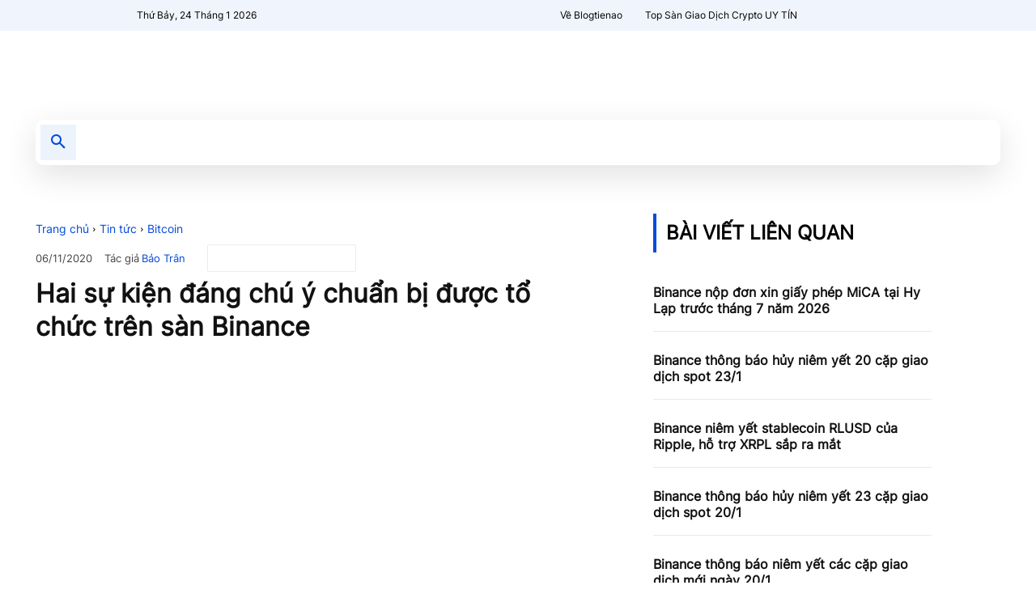

--- FILE ---
content_type: text/html; charset=UTF-8
request_url: https://blogtienao.com/hai-su-kien-dang-chu-y-chuan-bi-duoc-to-chuc-tren-san-binance/
body_size: 51553
content:
<!doctype html ><html lang="vi"><head><script data-no-optimize="1">var litespeed_docref=sessionStorage.getItem("litespeed_docref");litespeed_docref&&(Object.defineProperty(document,"referrer",{get:function(){return litespeed_docref}}),sessionStorage.removeItem("litespeed_docref"));</script> <meta charset="UTF-8" /><title>Hai sự kiện đáng chú ý chuẩn bị được tổ chức trên sàn Binance</title><meta name="viewport" content="width=device-width, initial-scale=1.0"><link rel="pingback" href="https://blogtienao.com/xmlrpc.php" /> <script data-cfasync="false" data-no-defer="1" data-no-minify="1" data-no-optimize="1">var ewww_webp_supported=!1;function check_webp_feature(A,e){var w;e=void 0!==e?e:function(){},ewww_webp_supported?e(ewww_webp_supported):((w=new Image).onload=function(){ewww_webp_supported=0<w.width&&0<w.height,e&&e(ewww_webp_supported)},w.onerror=function(){e&&e(!1)},w.src="data:image/webp;base64,"+{alpha:"UklGRkoAAABXRUJQVlA4WAoAAAAQAAAAAAAAAAAAQUxQSAwAAAARBxAR/Q9ERP8DAABWUDggGAAAABQBAJ0BKgEAAQAAAP4AAA3AAP7mtQAAAA=="}[A])}check_webp_feature("alpha");</script><script data-cfasync="false" data-no-defer="1" data-no-minify="1" data-no-optimize="1">var Arrive=function(c,w){"use strict";if(c.MutationObserver&&"undefined"!=typeof HTMLElement){var r,a=0,u=(r=HTMLElement.prototype.matches||HTMLElement.prototype.webkitMatchesSelector||HTMLElement.prototype.mozMatchesSelector||HTMLElement.prototype.msMatchesSelector,{matchesSelector:function(e,t){return e instanceof HTMLElement&&r.call(e,t)},addMethod:function(e,t,r){var a=e[t];e[t]=function(){return r.length==arguments.length?r.apply(this,arguments):"function"==typeof a?a.apply(this,arguments):void 0}},callCallbacks:function(e,t){t&&t.options.onceOnly&&1==t.firedElems.length&&(e=[e[0]]);for(var r,a=0;r=e[a];a++)r&&r.callback&&r.callback.call(r.elem,r.elem);t&&t.options.onceOnly&&1==t.firedElems.length&&t.me.unbindEventWithSelectorAndCallback.call(t.target,t.selector,t.callback)},checkChildNodesRecursively:function(e,t,r,a){for(var i,n=0;i=e[n];n++)r(i,t,a)&&a.push({callback:t.callback,elem:i}),0<i.childNodes.length&&u.checkChildNodesRecursively(i.childNodes,t,r,a)},mergeArrays:function(e,t){var r,a={};for(r in e)e.hasOwnProperty(r)&&(a[r]=e[r]);for(r in t)t.hasOwnProperty(r)&&(a[r]=t[r]);return a},toElementsArray:function(e){return e=void 0!==e&&("number"!=typeof e.length||e===c)?[e]:e}}),e=(l.prototype.addEvent=function(e,t,r,a){a={target:e,selector:t,options:r,callback:a,firedElems:[]};return this._beforeAdding&&this._beforeAdding(a),this._eventsBucket.push(a),a},l.prototype.removeEvent=function(e){for(var t,r=this._eventsBucket.length-1;t=this._eventsBucket[r];r--)e(t)&&(this._beforeRemoving&&this._beforeRemoving(t),(t=this._eventsBucket.splice(r,1))&&t.length&&(t[0].callback=null))},l.prototype.beforeAdding=function(e){this._beforeAdding=e},l.prototype.beforeRemoving=function(e){this._beforeRemoving=e},l),t=function(i,n){var o=new e,l=this,s={fireOnAttributesModification:!1};return o.beforeAdding(function(t){var e=t.target;e!==c.document&&e!==c||(e=document.getElementsByTagName("html")[0]);var r=new MutationObserver(function(e){n.call(this,e,t)}),a=i(t.options);r.observe(e,a),t.observer=r,t.me=l}),o.beforeRemoving(function(e){e.observer.disconnect()}),this.bindEvent=function(e,t,r){t=u.mergeArrays(s,t);for(var a=u.toElementsArray(this),i=0;i<a.length;i++)o.addEvent(a[i],e,t,r)},this.unbindEvent=function(){var r=u.toElementsArray(this);o.removeEvent(function(e){for(var t=0;t<r.length;t++)if(this===w||e.target===r[t])return!0;return!1})},this.unbindEventWithSelectorOrCallback=function(r){var a=u.toElementsArray(this),i=r,e="function"==typeof r?function(e){for(var t=0;t<a.length;t++)if((this===w||e.target===a[t])&&e.callback===i)return!0;return!1}:function(e){for(var t=0;t<a.length;t++)if((this===w||e.target===a[t])&&e.selector===r)return!0;return!1};o.removeEvent(e)},this.unbindEventWithSelectorAndCallback=function(r,a){var i=u.toElementsArray(this);o.removeEvent(function(e){for(var t=0;t<i.length;t++)if((this===w||e.target===i[t])&&e.selector===r&&e.callback===a)return!0;return!1})},this},i=new function(){var s={fireOnAttributesModification:!1,onceOnly:!1,existing:!1};function n(e,t,r){return!(!u.matchesSelector(e,t.selector)||(e._id===w&&(e._id=a++),-1!=t.firedElems.indexOf(e._id)))&&(t.firedElems.push(e._id),!0)}var c=(i=new t(function(e){var t={attributes:!1,childList:!0,subtree:!0};return e.fireOnAttributesModification&&(t.attributes=!0),t},function(e,i){e.forEach(function(e){var t=e.addedNodes,r=e.target,a=[];null!==t&&0<t.length?u.checkChildNodesRecursively(t,i,n,a):"attributes"===e.type&&n(r,i)&&a.push({callback:i.callback,elem:r}),u.callCallbacks(a,i)})})).bindEvent;return i.bindEvent=function(e,t,r){t=void 0===r?(r=t,s):u.mergeArrays(s,t);var a=u.toElementsArray(this);if(t.existing){for(var i=[],n=0;n<a.length;n++)for(var o=a[n].querySelectorAll(e),l=0;l<o.length;l++)i.push({callback:r,elem:o[l]});if(t.onceOnly&&i.length)return r.call(i[0].elem,i[0].elem);setTimeout(u.callCallbacks,1,i)}c.call(this,e,t,r)},i},o=new function(){var a={};function i(e,t){return u.matchesSelector(e,t.selector)}var n=(o=new t(function(){return{childList:!0,subtree:!0}},function(e,r){e.forEach(function(e){var t=e.removedNodes,e=[];null!==t&&0<t.length&&u.checkChildNodesRecursively(t,r,i,e),u.callCallbacks(e,r)})})).bindEvent;return o.bindEvent=function(e,t,r){t=void 0===r?(r=t,a):u.mergeArrays(a,t),n.call(this,e,t,r)},o};d(HTMLElement.prototype),d(NodeList.prototype),d(HTMLCollection.prototype),d(HTMLDocument.prototype),d(Window.prototype);var n={};return s(i,n,"unbindAllArrive"),s(o,n,"unbindAllLeave"),n}function l(){this._eventsBucket=[],this._beforeAdding=null,this._beforeRemoving=null}function s(e,t,r){u.addMethod(t,r,e.unbindEvent),u.addMethod(t,r,e.unbindEventWithSelectorOrCallback),u.addMethod(t,r,e.unbindEventWithSelectorAndCallback)}function d(e){e.arrive=i.bindEvent,s(i,e,"unbindArrive"),e.leave=o.bindEvent,s(o,e,"unbindLeave")}}(window,void 0),ewww_webp_supported=!1;function check_webp_feature(e,t){var r;ewww_webp_supported?t(ewww_webp_supported):((r=new Image).onload=function(){ewww_webp_supported=0<r.width&&0<r.height,t(ewww_webp_supported)},r.onerror=function(){t(!1)},r.src="data:image/webp;base64,"+{alpha:"UklGRkoAAABXRUJQVlA4WAoAAAAQAAAAAAAAAAAAQUxQSAwAAAARBxAR/Q9ERP8DAABWUDggGAAAABQBAJ0BKgEAAQAAAP4AAA3AAP7mtQAAAA==",animation:"UklGRlIAAABXRUJQVlA4WAoAAAASAAAAAAAAAAAAQU5JTQYAAAD/////AABBTk1GJgAAAAAAAAAAAAAAAAAAAGQAAABWUDhMDQAAAC8AAAAQBxAREYiI/gcA"}[e])}function ewwwLoadImages(e){if(e){for(var t=document.querySelectorAll(".batch-image img, .image-wrapper a, .ngg-pro-masonry-item a, .ngg-galleria-offscreen-seo-wrapper a"),r=0,a=t.length;r<a;r++)ewwwAttr(t[r],"data-src",t[r].getAttribute("data-webp")),ewwwAttr(t[r],"data-thumbnail",t[r].getAttribute("data-webp-thumbnail"));for(var i=document.querySelectorAll("div.woocommerce-product-gallery__image"),r=0,a=i.length;r<a;r++)ewwwAttr(i[r],"data-thumb",i[r].getAttribute("data-webp-thumb"))}for(var n=document.querySelectorAll("video"),r=0,a=n.length;r<a;r++)ewwwAttr(n[r],"poster",e?n[r].getAttribute("data-poster-webp"):n[r].getAttribute("data-poster-image"));for(var o,l=document.querySelectorAll("img.ewww_webp_lazy_load"),r=0,a=l.length;r<a;r++)e&&(ewwwAttr(l[r],"data-lazy-srcset",l[r].getAttribute("data-lazy-srcset-webp")),ewwwAttr(l[r],"data-srcset",l[r].getAttribute("data-srcset-webp")),ewwwAttr(l[r],"data-lazy-src",l[r].getAttribute("data-lazy-src-webp")),ewwwAttr(l[r],"data-src",l[r].getAttribute("data-src-webp")),ewwwAttr(l[r],"data-orig-file",l[r].getAttribute("data-webp-orig-file")),ewwwAttr(l[r],"data-medium-file",l[r].getAttribute("data-webp-medium-file")),ewwwAttr(l[r],"data-large-file",l[r].getAttribute("data-webp-large-file")),null!=(o=l[r].getAttribute("srcset"))&&!1!==o&&o.includes("R0lGOD")&&ewwwAttr(l[r],"src",l[r].getAttribute("data-lazy-src-webp"))),l[r].className=l[r].className.replace(/\bewww_webp_lazy_load\b/,"");for(var s=document.querySelectorAll(".ewww_webp"),r=0,a=s.length;r<a;r++)e?(ewwwAttr(s[r],"srcset",s[r].getAttribute("data-srcset-webp")),ewwwAttr(s[r],"src",s[r].getAttribute("data-src-webp")),ewwwAttr(s[r],"data-orig-file",s[r].getAttribute("data-webp-orig-file")),ewwwAttr(s[r],"data-medium-file",s[r].getAttribute("data-webp-medium-file")),ewwwAttr(s[r],"data-large-file",s[r].getAttribute("data-webp-large-file")),ewwwAttr(s[r],"data-large_image",s[r].getAttribute("data-webp-large_image")),ewwwAttr(s[r],"data-src",s[r].getAttribute("data-webp-src"))):(ewwwAttr(s[r],"srcset",s[r].getAttribute("data-srcset-img")),ewwwAttr(s[r],"src",s[r].getAttribute("data-src-img"))),s[r].className=s[r].className.replace(/\bewww_webp\b/,"ewww_webp_loaded");window.jQuery&&jQuery.fn.isotope&&jQuery.fn.imagesLoaded&&(jQuery(".fusion-posts-container-infinite").imagesLoaded(function(){jQuery(".fusion-posts-container-infinite").hasClass("isotope")&&jQuery(".fusion-posts-container-infinite").isotope()}),jQuery(".fusion-portfolio:not(.fusion-recent-works) .fusion-portfolio-wrapper").imagesLoaded(function(){jQuery(".fusion-portfolio:not(.fusion-recent-works) .fusion-portfolio-wrapper").isotope()}))}function ewwwWebPInit(e){ewwwLoadImages(e),ewwwNggLoadGalleries(e),document.arrive(".ewww_webp",function(){ewwwLoadImages(e)}),document.arrive(".ewww_webp_lazy_load",function(){ewwwLoadImages(e)}),document.arrive("videos",function(){ewwwLoadImages(e)}),"loading"==document.readyState?document.addEventListener("DOMContentLoaded",ewwwJSONParserInit):("undefined"!=typeof galleries&&ewwwNggParseGalleries(e),ewwwWooParseVariations(e))}function ewwwAttr(e,t,r){null!=r&&!1!==r&&e.setAttribute(t,r)}function ewwwJSONParserInit(){"undefined"!=typeof galleries&&check_webp_feature("alpha",ewwwNggParseGalleries),check_webp_feature("alpha",ewwwWooParseVariations)}function ewwwWooParseVariations(e){if(e)for(var t=document.querySelectorAll("form.variations_form"),r=0,a=t.length;r<a;r++){var i=t[r].getAttribute("data-product_variations"),n=!1;try{for(var o in i=JSON.parse(i))void 0!==i[o]&&void 0!==i[o].image&&(void 0!==i[o].image.src_webp&&(i[o].image.src=i[o].image.src_webp,n=!0),void 0!==i[o].image.srcset_webp&&(i[o].image.srcset=i[o].image.srcset_webp,n=!0),void 0!==i[o].image.full_src_webp&&(i[o].image.full_src=i[o].image.full_src_webp,n=!0),void 0!==i[o].image.gallery_thumbnail_src_webp&&(i[o].image.gallery_thumbnail_src=i[o].image.gallery_thumbnail_src_webp,n=!0),void 0!==i[o].image.thumb_src_webp&&(i[o].image.thumb_src=i[o].image.thumb_src_webp,n=!0));n&&ewwwAttr(t[r],"data-product_variations",JSON.stringify(i))}catch(e){}}}function ewwwNggParseGalleries(e){if(e)for(var t in galleries){var r=galleries[t];galleries[t].images_list=ewwwNggParseImageList(r.images_list)}}function ewwwNggLoadGalleries(e){e&&document.addEventListener("ngg.galleria.themeadded",function(e,t){window.ngg_galleria._create_backup=window.ngg_galleria.create,window.ngg_galleria.create=function(e,t){var r=$(e).data("id");return galleries["gallery_"+r].images_list=ewwwNggParseImageList(galleries["gallery_"+r].images_list),window.ngg_galleria._create_backup(e,t)}})}function ewwwNggParseImageList(e){for(var t in e){var r=e[t];if(void 0!==r["image-webp"]&&(e[t].image=r["image-webp"],delete e[t]["image-webp"]),void 0!==r["thumb-webp"]&&(e[t].thumb=r["thumb-webp"],delete e[t]["thumb-webp"]),void 0!==r.full_image_webp&&(e[t].full_image=r.full_image_webp,delete e[t].full_image_webp),void 0!==r.srcsets)for(var a in r.srcsets)nggSrcset=r.srcsets[a],void 0!==r.srcsets[a+"-webp"]&&(e[t].srcsets[a]=r.srcsets[a+"-webp"],delete e[t].srcsets[a+"-webp"]);if(void 0!==r.full_srcsets)for(var i in r.full_srcsets)nggFSrcset=r.full_srcsets[i],void 0!==r.full_srcsets[i+"-webp"]&&(e[t].full_srcsets[i]=r.full_srcsets[i+"-webp"],delete e[t].full_srcsets[i+"-webp"])}return e}check_webp_feature("alpha",ewwwWebPInit);</script><meta name='robots' content='index, follow, max-image-preview:large, max-snippet:-1, max-video-preview:-1' /><link rel="icon" type="image/png" href="https://blogtienao.com/wp-content/uploads/2022/02/bta-favico-2.png"><link rel="apple-touch-icon" sizes="76x76" href="https://blogtienao.com/wp-content/uploads/2022/02/bta-favico-2.png"/><link rel="apple-touch-icon" sizes="120x120" href="https://blogtienao.com/wp-content/uploads/2022/02/bta-favico-2.png"/><link rel="apple-touch-icon" sizes="152x152" href="https://blogtienao.com/wp-content/uploads/2022/02/bta-favico-2.png"/><link rel="apple-touch-icon" sizes="114x114" href="https://blogtienao.com/wp-content/uploads/2022/02/bta-favico-2.png"/><link rel="apple-touch-icon" sizes="144x144" href="https://blogtienao.com/wp-content/uploads/2022/02/bta-favico-2.png"/><link rel="canonical" href="https://blogtienao.com/hai-su-kien-dang-chu-y-chuan-bi-duoc-to-chuc-tren-san-binance/" /><meta property="og:locale" content="vi_VN" /><meta property="og:type" content="article" /><meta property="og:title" content="Hai sự kiện đáng chú ý chuẩn bị được tổ chức trên sàn Binance" /><meta property="og:description" content="Binance P2P triển khai chương trình Flash Sale Day &#8211; Ưu đãi 10% khi mua BTC Vào ngày 10/11 và 11/11, Binance P2P sẽ có chương trình ưu đãi vô cùng hấp dẫn có tên Binance P2P Flash Sale Day. Sau đây là chi tiết chương trình: Ưu đãi 20% khi mua BUSD dành cho [&hellip;]" /><meta property="og:url" content="https://blogtienao.com/hai-su-kien-dang-chu-y-chuan-bi-duoc-to-chuc-tren-san-binance/" /><meta property="og:site_name" content="Blog Tiền Ảo" /><meta property="article:publisher" content="https://www.facebook.com/blogtienao" /><meta property="article:author" content="https://www.facebook.com/CBN.TR" /><meta property="article:published_time" content="2020-11-06T11:57:21+00:00" /><meta property="og:image" content="https://cdn.blogtienao.com/wp-content/uploads/2020/11/hai-su-kien-dang-chu-y-chuan-bi-duoc-to-chuc-tren-san-binance.png" /><meta property="og:image:width" content="1920" /><meta property="og:image:height" content="1080" /><meta property="og:image:type" content="image/png" /><meta name="author" content="Bảo Trân" /><meta name="twitter:card" content="summary_large_image" /><meta name="twitter:creator" content="@https://twitter.com/TranNg_BTA" /><meta name="twitter:site" content="@blogtienao_hq" /><meta name="twitter:label1" content="Được viết bởi" /><meta name="twitter:data1" content="Bảo Trân" /><meta name="twitter:label2" content="Ước tính thời gian đọc" /><meta name="twitter:data2" content="8 phút" /> <script type="application/ld+json" class="yoast-schema-graph">{"@context":"https://schema.org","@graph":[{"@type":"Article","@id":"https://blogtienao.com/hai-su-kien-dang-chu-y-chuan-bi-duoc-to-chuc-tren-san-binance/#article","isPartOf":{"@id":"https://blogtienao.com/hai-su-kien-dang-chu-y-chuan-bi-duoc-to-chuc-tren-san-binance/"},"author":{"name":"Bảo Trân","@id":"https://blogtienao.com/#/schema/person/8df561564f81ce5715a7bb498eeeab37"},"headline":"Hai sự kiện đáng chú ý chuẩn bị được tổ chức trên sàn Binance","datePublished":"2020-11-06T11:57:21+00:00","mainEntityOfPage":{"@id":"https://blogtienao.com/hai-su-kien-dang-chu-y-chuan-bi-duoc-to-chuc-tren-san-binance/"},"wordCount":1539,"commentCount":0,"publisher":{"@id":"https://blogtienao.com/#organization"},"image":{"@id":"https://blogtienao.com/hai-su-kien-dang-chu-y-chuan-bi-duoc-to-chuc-tren-san-binance/#primaryimage"},"thumbnailUrl":"https://blogtienao.com/wp-content/uploads/2020/11/hai-su-kien-dang-chu-y-chuan-bi-duoc-to-chuc-tren-san-binance.png","keywords":["Binance"],"articleSection":["Bitcoin"],"inLanguage":"vi","potentialAction":[{"@type":"CommentAction","name":"Comment","target":["https://blogtienao.com/hai-su-kien-dang-chu-y-chuan-bi-duoc-to-chuc-tren-san-binance/#respond"]}],"copyrightYear":"2020","copyrightHolder":{"@id":"https://blogtienao.com/#organization"}},{"@type":"WebPage","@id":"https://blogtienao.com/hai-su-kien-dang-chu-y-chuan-bi-duoc-to-chuc-tren-san-binance/","url":"https://blogtienao.com/hai-su-kien-dang-chu-y-chuan-bi-duoc-to-chuc-tren-san-binance/","name":"Hai sự kiện đáng chú ý chuẩn bị được tổ chức trên sàn Binance","isPartOf":{"@id":"https://blogtienao.com/#website"},"primaryImageOfPage":{"@id":"https://blogtienao.com/hai-su-kien-dang-chu-y-chuan-bi-duoc-to-chuc-tren-san-binance/#primaryimage"},"image":{"@id":"https://blogtienao.com/hai-su-kien-dang-chu-y-chuan-bi-duoc-to-chuc-tren-san-binance/#primaryimage"},"thumbnailUrl":"https://blogtienao.com/wp-content/uploads/2020/11/hai-su-kien-dang-chu-y-chuan-bi-duoc-to-chuc-tren-san-binance.png","datePublished":"2020-11-06T11:57:21+00:00","breadcrumb":{"@id":"https://blogtienao.com/hai-su-kien-dang-chu-y-chuan-bi-duoc-to-chuc-tren-san-binance/#breadcrumb"},"inLanguage":"vi","potentialAction":[{"@type":"ReadAction","target":["https://blogtienao.com/hai-su-kien-dang-chu-y-chuan-bi-duoc-to-chuc-tren-san-binance/"]}]},{"@type":"ImageObject","inLanguage":"vi","@id":"https://blogtienao.com/hai-su-kien-dang-chu-y-chuan-bi-duoc-to-chuc-tren-san-binance/#primaryimage","url":"https://blogtienao.com/wp-content/uploads/2020/11/hai-su-kien-dang-chu-y-chuan-bi-duoc-to-chuc-tren-san-binance.png","contentUrl":"https://blogtienao.com/wp-content/uploads/2020/11/hai-su-kien-dang-chu-y-chuan-bi-duoc-to-chuc-tren-san-binance.png","width":1920,"height":1080,"caption":"Hai sự kiện đáng chú ý chuẩn bị được tổ chức trên sàn Binance"},{"@type":"BreadcrumbList","@id":"https://blogtienao.com/hai-su-kien-dang-chu-y-chuan-bi-duoc-to-chuc-tren-san-binance/#breadcrumb","itemListElement":[{"@type":"ListItem","position":1,"name":"Trang chủ","item":"https://blogtienao.com/"},{"@type":"ListItem","position":2,"name":"Tin tức","item":"https://blogtienao.com/tin-tuc/"},{"@type":"ListItem","position":3,"name":"Bitcoin","item":"https://blogtienao.com/tin-tuc/bitcoin/"},{"@type":"ListItem","position":4,"name":"Hai sự kiện đáng chú ý chuẩn bị được tổ chức trên sàn Binance"}]},{"@type":"WebSite","@id":"https://blogtienao.com/#website","url":"https://blogtienao.com/","name":"Blog Tiền Ảo","description":"","publisher":{"@id":"https://blogtienao.com/#organization"},"alternateName":"Blogtienao","potentialAction":[{"@type":"SearchAction","target":{"@type":"EntryPoint","urlTemplate":"https://blogtienao.com/?s={search_term_string}"},"query-input":{"@type":"PropertyValueSpecification","valueRequired":true,"valueName":"search_term_string"}}],"inLanguage":"vi"},{"@type":"Organization","@id":"https://blogtienao.com/#organization","name":"Blog Tiền Ảo","alternateName":"Blogtienao","url":"https://blogtienao.com/","logo":{"@type":"ImageObject","inLanguage":"vi","@id":"https://blogtienao.com/#/schema/logo/image/","url":"https://blogtienao.com/wp-content/uploads/2022/12/blog-tien-ao-logo.png","contentUrl":"https://blogtienao.com/wp-content/uploads/2022/12/blog-tien-ao-logo.png","width":933,"height":933,"caption":"Blog Tiền Ảo"},"image":{"@id":"https://blogtienao.com/#/schema/logo/image/"},"sameAs":["https://www.facebook.com/blogtienao","https://x.com/blogtienao_hq","https://mastodon.social/@blogtienaocom","https://www.linkedin.com/company/blogtienao/","https://www.tiktok.com/@blogtienao","https://www.youtube.com/c/Blogtienao_com"]},{"@type":"Person","@id":"https://blogtienao.com/#/schema/person/8df561564f81ce5715a7bb498eeeab37","name":"Bảo Trân","image":{"@type":"ImageObject","inLanguage":"vi","@id":"https://blogtienao.com/#/schema/person/image/","url":"https://blogtienao.com/wp-content/uploads/2023/07/cropped-7-96x96.jpg","contentUrl":"https://blogtienao.com/wp-content/uploads/2023/07/cropped-7-96x96.jpg","caption":"Bảo Trân"},"sameAs":["https://blogtienao.com","https://www.facebook.com/CBN.TR","https://x.com/https://twitter.com/TranNg_BTA"],"honorificPrefix":"Cô","gender":"nữ","knowsAbout":["Cryptocurrency","Blockchain"],"knowsLanguage":["Tiếng Việt"],"jobTitle":"Content Creator","worksFor":"Blog Tiền Ảo","url":"https://blogtienao.com/tac-gia/bao-tran/"}]}</script> <link href="https://blogtienao.com/wp-content/uploads/2023/01/Inter-VariableFont_slnt_wght.woff" rel="preload" as="font" type="font/woff" crossorigin><link href="https://static.cloudflareinsights.com" rel="preconnect"><link href="https://www.googletagmanager.com" rel="preconnect"><link href="https://www.google-analytics.com" rel="preconnect"><link href="https://blogtienao.com/wp-content/uploads/2022/02/BTA-Logo-544x180-1.png" rel="preload" as="image" type="image/png"><link rel="alternate" type="application/rss+xml" title="Dòng thông tin Blog Tiền Ảo &raquo;" href="https://blogtienao.com/feed/" />
<script id="blogtienao-ready" type="litespeed/javascript">window.advanced_ads_ready=function(e,a){a=a||"complete";var d=function(e){return"interactive"===a?"loading"!==e:"complete"===e};d(document.readyState)?e():document.addEventListener("readystatechange",(function(a){d(a.target.readyState)&&e()}),{once:"interactive"===a})},window.advanced_ads_ready_queue=window.advanced_ads_ready_queue||[]</script> <link data-optimized="2" rel="stylesheet" href="https://blogtienao.com/wp-content/litespeed/css/4905c6dc6ffdcd75bde4e58b5e381dee.css?ver=2ba30" /> <script type="litespeed/javascript" data-src="https://blogtienao.com/wp-includes/js/jquery/jquery.min.js" id="jquery-core-js"></script> <script id="advanced-ads-advanced-js-js-extra" type="litespeed/javascript">var advads_options={"blog_id":"1","privacy":{"consent-method":"0","custom-cookie-name":"","custom-cookie-value":"","enabled":!1,"state":"not_needed"}}</script> 
 <script type="litespeed/javascript" data-src="https://www.googletagmanager.com/gtag/js?id=GT-NB3VGKB" id="google_gtagjs-js"></script> <script id="google_gtagjs-js-after" type="litespeed/javascript">window.dataLayer=window.dataLayer||[];function gtag(){dataLayer.push(arguments)}
gtag("set","linker",{"domains":["blogtienao.com"]});gtag("js",new Date());gtag("set","developer_id.dZTNiMT",!0);gtag("config","GT-NB3VGKB")</script> <meta name="generator" content="Site Kit by Google 1.168.0" /><meta name="google-site-verification" content="3DlrpWk5qQ2f6R5QgGECixu16JA64Llja2DFuk5lJGI" />
 <script type="litespeed/javascript">window.tdb_global_vars={"wpRestUrl":"https:\/\/blogtienao.com\/wp-json\/","permalinkStructure":"\/%postname%\/"};window.tdb_p_autoload_vars={"isAjax":!1,"isAdminBarShowing":!1,"autoloadStatus":"off","origPostEditUrl":null}</script> <noscript><style>.lazyload[data-src]{display:none !important;}</style></noscript>
 <script type="litespeed/javascript">(function(w,d,s,l,i){w[l]=w[l]||[];w[l].push({'gtm.start':new Date().getTime(),event:'gtm.js'});var f=d.getElementsByTagName(s)[0],j=d.createElement(s),dl=l!='dataLayer'?'&l='+l:'';j.async=!0;j.src='https://www.googletagmanager.com/gtm.js?id='+i+dl;f.parentNode.insertBefore(j,f)})(window,document,'script','dataLayer','GTM-TJK7N84')</script>  <script id="td-generated-header-js" type="litespeed/javascript">var tdBlocksArray=[];function tdBlock(){this.id='';this.block_type=1;this.atts='';this.td_column_number='';this.td_current_page=1;this.post_count=0;this.found_posts=0;this.max_num_pages=0;this.td_filter_value='';this.is_ajax_running=!1;this.td_user_action='';this.header_color='';this.ajax_pagination_infinite_stop=''}(function(){var htmlTag=document.getElementsByTagName("html")[0];if(navigator.userAgent.indexOf("MSIE 10.0")>-1){htmlTag.className+=' ie10'}
if(!!navigator.userAgent.match(/Trident.*rv\:11\./)){htmlTag.className+=' ie11'}
if(navigator.userAgent.indexOf("Edge")>-1){htmlTag.className+=' ieEdge'}
if(/(iPad|iPhone|iPod)/g.test(navigator.userAgent)){htmlTag.className+=' td-md-is-ios'}
var user_agent=navigator.userAgent.toLowerCase();if(user_agent.indexOf("android")>-1){htmlTag.className+=' td-md-is-android'}
if(-1!==navigator.userAgent.indexOf('Mac OS X')){htmlTag.className+=' td-md-is-os-x'}
if(/chrom(e|ium)/.test(navigator.userAgent.toLowerCase())){htmlTag.className+=' td-md-is-chrome'}
if(-1!==navigator.userAgent.indexOf('Firefox')){htmlTag.className+=' td-md-is-firefox'}
if(-1!==navigator.userAgent.indexOf('Safari')&&-1===navigator.userAgent.indexOf('Chrome')){htmlTag.className+=' td-md-is-safari'}
if(-1!==navigator.userAgent.indexOf('IEMobile')){htmlTag.className+=' td-md-is-iemobile'}})();var tdLocalCache={};(function(){"use strict";tdLocalCache={data:{},remove:function(resource_id){delete tdLocalCache.data[resource_id]},exist:function(resource_id){return tdLocalCache.data.hasOwnProperty(resource_id)&&tdLocalCache.data[resource_id]!==null},get:function(resource_id){return tdLocalCache.data[resource_id]},set:function(resource_id,cachedData){tdLocalCache.remove(resource_id);tdLocalCache.data[resource_id]=cachedData}}})();var td_viewport_interval_list=[{"limitBottom":767,"sidebarWidth":228},{"limitBottom":1018,"sidebarWidth":300},{"limitBottom":1140,"sidebarWidth":324}];var tdc_is_installed="yes";var tdc_domain_active=!1;var td_ajax_url="https:\/\/blogtienao.com\/wp-admin\/admin-ajax.php?td_theme_name=Newspaper&v=12.7.1";var td_get_template_directory_uri="https:\/\/blogtienao.com\/wp-content\/plugins\/td-composer\/legacy\/common";var tds_snap_menu="smart_snap_always";var tds_logo_on_sticky="show_header_logo";var tds_header_style="";var td_please_wait="Vui l\u00f2ng ch\u1edd...";var td_email_user_pass_incorrect="Ng\u01b0\u1eddi d\u00f9ng ho\u1eb7c m\u1eadt kh\u1ea9u kh\u00f4ng ch\u00ednh x\u00e1c!";var td_email_user_incorrect="Email ho\u1eb7c t\u00e0i kho\u1ea3n kh\u00f4ng ch\u00ednh x\u00e1c!";var td_email_incorrect="Email kh\u00f4ng \u0111\u00fang!";var td_user_incorrect="Username incorrect!";var td_email_user_empty="Email or username empty!";var td_pass_empty="Pass empty!";var td_pass_pattern_incorrect="Invalid Pass Pattern!";var td_retype_pass_incorrect="Retyped Pass incorrect!";var tds_more_articles_on_post_enable="";var tds_more_articles_on_post_time_to_wait="";var tds_more_articles_on_post_pages_distance_from_top=0;var tds_captcha="";var tds_theme_color_site_wide="#054ada";var tds_smart_sidebar="enabled";var tdThemeName="Newspaper";var tdThemeNameWl="Newspaper";var td_magnific_popup_translation_tPrev="Tr\u01b0\u1edbc (Left arrow key)";var td_magnific_popup_translation_tNext="Ti\u1ebfp (Right arrow key)";var td_magnific_popup_translation_tCounter="%curr% c\u1ee7a %total%";var td_magnific_popup_translation_ajax_tError="Kh\u00f4ng th\u1ec3 t\u1ea3i n\u1ed9i dung t\u1ea1i %url%";var td_magnific_popup_translation_image_tError="Kh\u00f4ng th\u1ec3 t\u1ea3i \u1ea3nh #%curr%";var tdBlockNonce="46729abfea";var tdMobileMenu="enabled";var tdMobileSearch="enabled";var tdDateNamesI18n={"month_names":["Th\u00e1ng 1","Th\u00e1ng 2","Th\u00e1ng 3","Th\u00e1ng 4","Th\u00e1ng 5","Th\u00e1ng 6","Th\u00e1ng 7","Th\u00e1ng 8","Th\u00e1ng 9","Th\u00e1ng 10","Th\u00e1ng m\u01b0\u1eddi m\u1ed9t","Th\u00e1ng 12"],"month_names_short":["Th1","Th2","Th3","Th4","Th5","Th6","Th7","Th8","Th9","Th10","Th11","Th12"],"day_names":["Ch\u1ee7 Nh\u1eadt","Th\u1ee9 Hai","Th\u1ee9 Ba","Th\u1ee9 T\u01b0","Th\u1ee9 N\u0103m","Th\u1ee9 S\u00e1u","Th\u1ee9 B\u1ea3y"],"day_names_short":["CN","T2","T3","T4","T5","T6","T7"]};var tdb_modal_confirm="Save";var tdb_modal_cancel="Cancel";var tdb_modal_confirm_alt="Yes";var tdb_modal_cancel_alt="No";var td_deploy_mode="deploy";var td_ad_background_click_link="";var td_ad_background_click_target=""</script> <link rel="icon" href="https://blogtienao.com/wp-content/uploads/2022/03/cropped-bta-favi-32x32.png" sizes="32x32" /><link rel="icon" href="https://blogtienao.com/wp-content/uploads/2022/03/cropped-bta-favi-192x192.png" sizes="192x192" /><link rel="apple-touch-icon" href="https://blogtienao.com/wp-content/uploads/2022/03/cropped-bta-favi-180x180.png" /><meta name="msapplication-TileImage" content="https://blogtienao.com/wp-content/uploads/2022/03/cropped-bta-favi-270x270.png" /></head><body data-rsssl=1 class="wp-singular post-template-default single single-post postid-93403 single-format-standard wp-theme-Newspaper hai-su-kien-dang-chu-y-chuan-bi-duoc-to-chuc-tren-san-binance global-block-template-1 tdb_template_85619 aa-prefix-blogtienao- tdb-template  tdc-header-template  tdc-footer-template td-full-layout" itemscope="itemscope" itemtype="https://schema.org/WebPage"><div class="td-scroll-up" data-style="style1"><i class="td-icon-menu-up"></i></div><div class="td-menu-background" style="visibility:hidden"></div><div id="td-mobile-nav" style="visibility:hidden"><div class="td-mobile-container"><div class="td-menu-socials-wrap"><div class="td-menu-socials">
<span class="td-social-icon-wrap">
<a target="_blank" href="https://www.facebook.com/blogtienao/" title="Facebook" data-wpel-link="exclude">
<i class="td-icon-font td-icon-facebook"></i>
<span style="display: none">Facebook</span>
</a>
</span>
<span class="td-social-icon-wrap">
<a target="_blank" href="https://www.linkedin.com/company/blogtienao/" title="Linkedin" data-wpel-link="exclude">
<i class="td-icon-font td-icon-linkedin"></i>
<span style="display: none">Linkedin</span>
</a>
</span>
<span class="td-social-icon-wrap">
<a target="_blank" href="/cdn-cgi/l/email-protection#f6949a9991829f93989799d895999bb6919b979f9ad895999b" title="Mail">
<i class="td-icon-font td-icon-mail-1"></i>
<span style="display: none">Mail</span>
</a>
</span>
<span class="td-social-icon-wrap">
<a target="_blank" href="https://t.me/blogtienao" title="Telegram" data-wpel-link="external" rel="nofollow external noopener noreferrer">
<i class="td-icon-font td-icon-telegram"></i>
<span style="display: none">Telegram</span>
</a>
</span>
<span class="td-social-icon-wrap">
<a target="_blank" href="https://www.tiktok.com/@blogtienao" title="TikTok" data-wpel-link="exclude">
<i class="td-icon-font td-icon-tiktok"></i>
<span style="display: none">TikTok</span>
</a>
</span>
<span class="td-social-icon-wrap">
<a target="_blank" href="https://twitter.com/blogtienao_com" title="Twitter" data-wpel-link="exclude">
<i class="td-icon-font td-icon-twitter"></i>
<span style="display: none">Twitter</span>
</a>
</span>
<span class="td-social-icon-wrap">
<a target="_blank" href="https://www.youtube.com/channel/UC8srzx-1l1nUb59TXxRW6jw" title="Youtube" data-wpel-link="exclude">
<i class="td-icon-font td-icon-youtube"></i>
<span style="display: none">Youtube</span>
</a>
</span></div><div class="td-mobile-close">
<span><i class="td-icon-close-mobile"></i></span></div></div><div class="td-mobile-content"><div class="menu-menu-chinh-container"><ul id="menu-menu-chinh-1" class="td-mobile-main-menu"><li class="menu-item menu-item-type-taxonomy menu-item-object-category current-post-ancestor menu-item-has-children menu-item-first menu-item-101836"><a href="https://blogtienao.com/tin-tuc/" data-wpel-link="internal">Tin tức<i class="td-icon-menu-right td-element-after"></i></a><ul class="sub-menu"><li class="menu-item menu-item-type-taxonomy menu-item-object-category current-post-ancestor current-menu-parent current-post-parent menu-item-23956"><a href="https://blogtienao.com/tin-tuc/bitcoin/" data-wpel-link="internal">Tin bitcoin</a></li><li class="menu-item menu-item-type-taxonomy menu-item-object-category menu-item-100737"><a href="https://blogtienao.com/tin-tuc/altcoin/" data-wpel-link="internal">Tin Altcoin</a></li><li class="menu-item menu-item-type-taxonomy menu-item-object-category menu-item-116548"><a href="https://blogtienao.com/tin-tuc/tin-tuc-metaverse/" data-wpel-link="internal">Metaverse</a></li><li class="menu-item menu-item-type-taxonomy menu-item-object-category menu-item-116549"><a href="https://blogtienao.com/tin-tuc/nfts/" data-wpel-link="internal">NFTs</a></li><li class="menu-item menu-item-type-taxonomy menu-item-object-category menu-item-116547"><a href="https://blogtienao.com/tin-tuc/tin-tuc-defi/" data-wpel-link="internal">DeFi</a></li><li class="menu-item menu-item-type-taxonomy menu-item-object-category menu-item-116550"><a href="https://blogtienao.com/tin-tuc/quy-dinh-chinh-sach/" data-wpel-link="internal">Quy định &amp; Chính sách</a></li><li class="menu-item menu-item-type-taxonomy menu-item-object-category menu-item-101837"><a href="https://blogtienao.com/tin-tuc/tin-san-giao-dich/" data-wpel-link="internal">Tin sàn giao dịch</a></li><li class="menu-item menu-item-type-taxonomy menu-item-object-category menu-item-116555"><a href="https://blogtienao.com/tin-tuc/bao-mat/" data-wpel-link="internal">Bảo mật</a></li><li class="menu-item menu-item-type-taxonomy menu-item-object-category menu-item-101831"><a href="https://blogtienao.com/tin-tuc/tin-tuc-blockchain/" data-wpel-link="internal">Blockchain</a></li></ul></li><li class="menu-item menu-item-type-taxonomy menu-item-object-category menu-item-132580"><a href="https://blogtienao.com/featured/" data-wpel-link="internal">Nổi bật</a></li><li class="menu-item menu-item-type-taxonomy menu-item-object-category menu-item-136905"><a href="https://blogtienao.com/kiem-tien/airdrop-bounty/" data-wpel-link="internal">Săn Airdrop 🔥</a></li><li class="menu-item menu-item-type-custom menu-item-object-custom menu-item-has-children menu-item-118573"><a href="#">Người Mới 🔥<i class="td-icon-menu-right td-element-after"></i></a><ul class="sub-menu"><li class="menu-item menu-item-type-taxonomy menu-item-object-category menu-item-has-children menu-item-118742"><a href="https://blogtienao.com/huong-dan/" data-wpel-link="internal">Hướng dẫn<i class="td-icon-menu-right td-element-after"></i></a><ul class="sub-menu"><li class="menu-item menu-item-type-custom menu-item-object-custom menu-item-has-children menu-item-156117"><a href="https://blogtienao.com/san-giao-dich-bitcoin-hang-dau-tai-viet-nam-va-the-gioi/" data-wpel-link="internal">Sàn giao dịch<i class="td-icon-menu-right td-element-after"></i></a><ul class="sub-menu"><li class="menu-item menu-item-type-post_type menu-item-object-post menu-item-148781"><a href="https://blogtienao.com/okx-la-gi/" data-wpel-link="internal">Sàn OKX 🔥</a></li><li class="menu-item menu-item-type-post_type menu-item-object-post menu-item-has-children menu-item-23985"><a href="https://blogtienao.com/binance-la-gi/" data-wpel-link="internal">Sàn Binance 🔥<i class="td-icon-menu-right td-element-after"></i></a><ul class="sub-menu"><li class="menu-item menu-item-type-custom menu-item-object-custom menu-item-86547"><a href="https://blogtienao.com/binance-futures-la-gi/" data-wpel-link="internal">Binance Futures</a></li><li class="menu-item menu-item-type-custom menu-item-object-custom menu-item-86549"><a href="https://blogtienao.com/binance-p2p/" data-wpel-link="internal">Binance P2P</a></li></ul></li><li class="menu-item menu-item-type-custom menu-item-object-custom menu-item-225634"><a href="https://blogtienao.com/huong-dan-dang-ky-tai-khoan-mexc/" data-wpel-link="internal">Sàn MEXC</a></li><li class="menu-item menu-item-type-post_type menu-item-object-post menu-item-88537"><a href="https://blogtienao.com/san-bybit-la-gi/" data-wpel-link="internal">Sàn Bybit</a></li><li class="menu-item menu-item-type-post_type menu-item-object-post menu-item-116551"><a href="https://blogtienao.com/kucoin-la-gi/" data-wpel-link="internal">Sàn KuCoin</a></li><li class="menu-item menu-item-type-custom menu-item-object-custom menu-item-127200"><a href="https://blogtienao.com/bitmart-la-gi/" data-wpel-link="internal">Sàn BitMart</a></li><li class="menu-item menu-item-type-custom menu-item-object-custom menu-item-156116"><a href="https://blogtienao.com/san-bingbon/" data-wpel-link="internal">Sàn BingX</a></li></ul></li><li class="menu-item menu-item-type-taxonomy menu-item-object-category menu-item-118447"><a href="https://blogtienao.com/huong-dan/vi-tien-dien-tu/" data-wpel-link="internal">Ví lưu trữ crypto</a></li></ul></li><li class="menu-item menu-item-type-post_type menu-item-object-page menu-item-118574"><a href="https://blogtienao.com/thuat-ngu-crypto/" data-wpel-link="internal">Thuật ngữ crypto</a></li><li class="menu-item menu-item-type-post_type menu-item-object-post menu-item-118684"><a href="https://blogtienao.com/san-giao-dich-bitcoin-hang-dau-tai-viet-nam-va-the-gioi/" data-wpel-link="internal">Top sàn giao dịch crypto uy tín</a></li></ul></li><li class="menu-item menu-item-type-taxonomy menu-item-object-category menu-item-has-children menu-item-23990"><a href="https://blogtienao.com/kien-thuc/" data-wpel-link="internal">Kiến thức<i class="td-icon-menu-right td-element-after"></i></a><ul class="sub-menu"><li class="menu-item menu-item-type-taxonomy menu-item-object-category menu-item-83975"><a href="https://blogtienao.com/kien-thuc/review-du-an/" data-wpel-link="internal">Review dự án</a></li><li class="menu-item menu-item-type-taxonomy menu-item-object-category menu-item-118572"><a href="https://blogtienao.com/kien-thuc/crypto/" data-wpel-link="internal">Crypto</a></li><li class="menu-item menu-item-type-taxonomy menu-item-object-category menu-item-5609"><a href="https://blogtienao.com/kien-thuc/dau-tu/" data-wpel-link="internal">Đầu tư</a></li><li class="menu-item menu-item-type-taxonomy menu-item-object-category menu-item-87338"><a href="https://blogtienao.com/kien-thuc/phan-tich-ky-thuat/" data-wpel-link="internal">Phân tích kỹ thuật</a></li></ul></li></ul></div></div></div></div><div class="td-search-background" style="visibility:hidden"></div><div class="td-search-wrap-mob" style="visibility:hidden"><div class="td-drop-down-search"><form method="get" class="td-search-form" action="https://blogtienao.com/"><div class="td-search-close">
<span><i class="td-icon-close-mobile"></i></span></div><div role="search" class="td-search-input">
<span>TÌM KIẾM</span>
<input id="td-header-search-mob" type="text" value="" name="s" autocomplete="off" /></div></form><div id="td-aj-search-mob" class="td-ajax-search-flex"></div></div></div><div id="td-outer-wrap" class="td-theme-wrap"><div class="td-header-template-wrap" style="position: relative"><div class="td-header-mobile-wrap "><div id="tdi_1" class="tdc-zone"><div class="tdc_zone tdi_2  wpb_row td-pb-row"  ><style scoped>.tdi_2{min-height:0}.td-header-mobile-wrap{position:relative;width:100%}@media (max-width:767px){.tdi_2{margin-bottom:50px!important}}</style><div id="tdi_3" class="tdc-row stretch_row_1200 td-stretch-content"><div class="vc_row tdi_4  wpb_row td-pb-row" ><style scoped>.tdi_4,.tdi_4 .tdc-columns{min-height:0}.tdi_4,.tdi_4 .tdc-columns{display:block}.tdi_4 .tdc-columns{width:100%}.tdi_4:before,.tdi_4:after{display:table}@media (max-width:767px){.tdi_4{margin-right:0px!important;margin-left:0px!important}}</style><div class="vc_column tdi_6  wpb_column vc_column_container tdc-column td-pb-span12"><style scoped>.tdi_6{vertical-align:baseline}.tdi_6>.wpb_wrapper,.tdi_6>.wpb_wrapper>.tdc-elements{display:block}.tdi_6>.wpb_wrapper>.tdc-elements{width:100%}.tdi_6>.wpb_wrapper>.vc_row_inner{width:auto}.tdi_6>.wpb_wrapper{width:auto;height:auto}</style><div class="wpb_wrapper" ><div class="td-a-rec td-a-rec-id-header  tdi_7 td_block_template_1"><style>@media (max-width:767px){.tdi_7{margin-right:-!important;margin-left:-!important;width:100%!important}}</style><style>.tdi_7.td-a-rec{text-align:center}.tdi_7.td-a-rec:not(.td-a-rec-no-translate){transform:translateZ(0)}.tdi_7 .td-element-style{z-index:-1}.tdi_7.td-a-rec-img img{max-width:728px;width:100%}.tdi_7 .td-adspot-title{color:#000000}.tdi_7 .td_spot_img_all img,.tdi_7 .td_spot_img_tl img,.tdi_7 .td_spot_img_tp img,.tdi_7 .td_spot_img_mob img{border-style:none}</style></div></div></div></div></div><div id="tdi_8" class="tdc-row stretch_row_1200 td-stretch-content"><div class="vc_row tdi_9  wpb_row td-pb-row tdc-element-style" ><style scoped>.tdi_9,.tdi_9 .tdc-columns{min-height:0}.tdi_9>.td-element-style:after{content:''!important;width:100%!important;height:100%!important;position:absolute!important;top:0!important;left:0!important;z-index:0!important;display:block!important;background-color:#ffffff!important}.tdi_9,.tdi_9 .tdc-columns{display:block}.tdi_9 .tdc-columns{width:100%}.tdi_9:before,.tdi_9:after{display:table}@media (max-width:767px){.tdi_9,.tdi_9 .tdc-columns{display:flex;flex-direction:row;flex-wrap:nowrap;justify-content:flex-start;align-items:center}.tdi_9 .tdc-columns{width:100%}.tdi_9:before,.tdi_9:after{display:none}@media (min-width:768px){.tdi_9{margin-left:-0px;margin-right:-0px}.tdi_9 .tdc-row-video-background-error,.tdi_9>.vc_column,.tdi_9>.tdc-columns>.vc_column{padding-left:0px;padding-right:0px}}}</style><div class="tdi_8_rand_style td-element-style" ></div><div class="vc_column tdi_11  wpb_column vc_column_container tdc-column td-pb-span4"><style scoped>.tdi_11{vertical-align:baseline}.tdi_11>.wpb_wrapper,.tdi_11>.wpb_wrapper>.tdc-elements{display:block}.tdi_11>.wpb_wrapper>.tdc-elements{width:100%}.tdi_11>.wpb_wrapper>.vc_row_inner{width:auto}.tdi_11>.wpb_wrapper{width:auto;height:auto}@media (max-width:767px){.tdi_11{width:15%!important;display:inline-block!important}}</style><div class="wpb_wrapper" ><div class="td_block_wrap tdb_mobile_menu tdi_12 td-pb-border-top td_block_template_1 tdb-header-align"  data-td-block-uid="tdi_12" ><style>@media (max-width:767px){.tdi_12{margin-left:-8px!important}}</style><style>.tdb-header-align{vertical-align:middle}.tdb_mobile_menu{margin-bottom:0;clear:none}.tdb_mobile_menu a{display:inline-block!important;position:relative;text-align:center;color:var(--td_theme_color,#4db2ec)}.tdb_mobile_menu a>span{display:flex;align-items:center;justify-content:center}.tdb_mobile_menu svg{height:auto}.tdb_mobile_menu svg,.tdb_mobile_menu svg *{fill:var(--td_theme_color,#4db2ec)}#tdc-live-iframe .tdb_mobile_menu a{pointer-events:none}.td-menu-mob-open-menu{overflow:hidden}.td-menu-mob-open-menu #td-outer-wrap{position:static}.tdi_12 .tdb-mobile-menu-button i{font-size:27px;width:54px;height:54px;line-height:54px}.tdi_12 .tdb-mobile-menu-button svg{width:27px}.tdi_12 .tdb-mobile-menu-button .tdb-mobile-menu-icon-svg{width:54px;height:54px}.tdi_12 .tdb-mobile-menu-button{color:#3e4348}.tdi_12 .tdb-mobile-menu-button svg,.tdi_12 .tdb-mobile-menu-button svg *{fill:#3e4348}@media (max-width:767px){.tdi_12 .tdb-mobile-menu-button i{font-size:26px;width:41.6px;height:41.6px;line-height:41.6px}.tdi_12 .tdb-mobile-menu-button svg{width:26px}.tdi_12 .tdb-mobile-menu-button .tdb-mobile-menu-icon-svg{width:41.6px;height:41.6px}}</style><div class="tdb-block-inner td-fix-index"><span class="tdb-mobile-menu-button"><i class="tdb-mobile-menu-icon td-icon-mobile"></i></span></div></div></div></div><div class="vc_column tdi_14  wpb_column vc_column_container tdc-column td-pb-span4"><style scoped>.tdi_14{vertical-align:baseline}.tdi_14>.wpb_wrapper,.tdi_14>.wpb_wrapper>.tdc-elements{display:block}.tdi_14>.wpb_wrapper>.tdc-elements{width:100%}.tdi_14>.wpb_wrapper>.vc_row_inner{width:auto}.tdi_14>.wpb_wrapper{width:auto;height:auto}@media (max-width:767px){.tdi_14{vertical-align:middle}}@media (max-width:767px){.tdi_14{width:70%!important;display:inline-block!important}}</style><div class="wpb_wrapper" ><div class="td_block_wrap tdb_header_logo tdi_15 td-pb-border-top td_block_template_1 tdb-header-align"  data-td-block-uid="tdi_15" ><style>.tdb_header_logo{margin-bottom:0;clear:none}.tdb_header_logo .tdb-logo-a,.tdb_header_logo h1{display:flex;pointer-events:auto;align-items:flex-start}.tdb_header_logo h1{margin:0;line-height:0}.tdb_header_logo .tdb-logo-img-wrap img{display:block}.tdb_header_logo .tdb-logo-svg-wrap+.tdb-logo-img-wrap{display:none}.tdb_header_logo .tdb-logo-svg-wrap svg{width:50px;display:block;transition:fill .3s ease}.tdb_header_logo .tdb-logo-text-wrap{display:flex}.tdb_header_logo .tdb-logo-text-title,.tdb_header_logo .tdb-logo-text-tagline{-webkit-transition:all 0.2s ease;transition:all 0.2s ease}.tdb_header_logo .tdb-logo-text-title{background-size:cover;background-position:center center;font-size:75px;font-family:serif;line-height:1.1;color:#222;white-space:nowrap}.tdb_header_logo .tdb-logo-text-tagline{margin-top:2px;font-size:12px;font-family:serif;letter-spacing:1.8px;line-height:1;color:#767676}.tdb_header_logo .tdb-logo-icon{position:relative;font-size:46px;color:#000}.tdb_header_logo .tdb-logo-icon-svg{line-height:0}.tdb_header_logo .tdb-logo-icon-svg svg{width:46px;height:auto}.tdb_header_logo .tdb-logo-icon-svg svg,.tdb_header_logo .tdb-logo-icon-svg svg *{fill:#000}.tdi_15 .tdb-logo-a,.tdi_15 h1{align-items:flex-start;justify-content:center}.tdi_15 .tdb-logo-svg-wrap{display:block}.tdi_15 .tdb-logo-svg-wrap+.tdb-logo-img-wrap{display:none}.tdi_15 .tdb-logo-img-wrap{display:block}.tdi_15 .tdb-logo-text-tagline{margin-top:2px;margin-left:0}.tdi_15 .tdb-logo-text-wrap{flex-direction:column;align-items:flex-start}.tdi_15 .tdb-logo-icon{top:0px;display:block}@media (max-width:767px){.tdb_header_logo .tdb-logo-text-title{font-size:36px}}@media (max-width:767px){.tdb_header_logo .tdb-logo-text-tagline{font-size:11px}}@media (max-width:767px){.tdi_15 .tdb-logo-a,.tdi_15 h1{flex-direction:row}.tdi_15 .tdb-logo-text-tagline{margin-top:0px;margin-left:0;display:none}.tdi_15 .tdb-logo-text-title{display:none}.tdi_15 .tdb-logo-icon-svg svg{width:26px}}</style><div class="tdb-block-inner td-fix-index"><a class="tdb-logo-a" href="https://blogtienao.com/" title="Blog Tiền Ảo Logo" data-wpel-link="internal"><span class="tdb-logo-img-wrap"><picture><source   type="image/webp" data-srcset="https://blogtienao.com/wp-content/uploads/2022/02/BTA-Logo-272x90-1.png.webp"><img class="tdb-logo-img td-retina-data lazyload" data-retina="https://blogtienao.com/wp-content/uploads/2022/02/BTA-Logo-544x180-1.png" src="[data-uri]" alt="Blog Tiền Ảo Logo"  title="Blog Tiền Ảo Logo"  width="272" height="90" data-eio="p" data-src="https://blogtienao.com/wp-content/uploads/2022/02/BTA-Logo-272x90-1.png.webp" decoding="async" data-eio-rwidth="272" data-eio-rheight="90" /></picture><noscript><img class="tdb-logo-img td-retina-data" data-retina="https://blogtienao.com/wp-content/uploads/2022/02/BTA-Logo-544x180-1.png" src="https://blogtienao.com/wp-content/uploads/2022/02/BTA-Logo-272x90-1.png.webp" alt="Blog Tiền Ảo Logo"  title="Blog Tiền Ảo Logo"  width="272" height="90" data-eio="l" /></noscript></span></a></div></div></div></div><div class="vc_column tdi_17  wpb_column vc_column_container tdc-column td-pb-span4"><style scoped>.tdi_17{vertical-align:baseline}.tdi_17>.wpb_wrapper,.tdi_17>.wpb_wrapper>.tdc-elements{display:block}.tdi_17>.wpb_wrapper>.tdc-elements{width:100%}.tdi_17>.wpb_wrapper>.vc_row_inner{width:auto}.tdi_17>.wpb_wrapper{width:auto;height:auto}@media (max-width:767px){.tdi_17{width:15%!important}}</style><div class="wpb_wrapper" ><div class="td_block_wrap tdb_mobile_search tdi_18 td-pb-border-top td_block_template_1 tdb-header-align"  data-td-block-uid="tdi_18" ><style>@media (max-width:767px){.tdi_18{margin-right:-10px!important;margin-bottom:0px!important;padding-bottom:2px!important}}</style><style>.tdb_mobile_search{margin-bottom:0;clear:none}.tdb_mobile_search a{display:inline-block!important;position:relative;text-align:center;color:var(--td_theme_color,#4db2ec)}.tdb_mobile_search a>span{display:flex;align-items:center;justify-content:center}.tdb_mobile_search svg{height:auto}.tdb_mobile_search svg,.tdb_mobile_search svg *{fill:var(--td_theme_color,#4db2ec)}#tdc-live-iframe .tdb_mobile_search a{pointer-events:none}.td-search-opened{overflow:hidden}.td-search-opened #td-outer-wrap{position:static}.td-search-opened .td-search-wrap-mob{position:fixed;height:calc(100% + 1px)}.td-search-opened .td-drop-down-search{height:calc(100% + 1px);overflow-y:scroll;overflow-x:hidden}.tdi_18 .tdb-block-inner{text-align:right}.tdi_18 .tdb-header-search-button-mob i{font-size:22px;width:55px;height:55px;line-height:55px}.tdi_18 .tdb-header-search-button-mob svg{width:22px}.tdi_18 .tdb-header-search-button-mob .tdb-mobile-search-icon-svg{width:55px;height:55px;display:flex;justify-content:center}.tdi_18 .tdb-header-search-button-mob{color:#3e4348}.tdi_18 .tdb-header-search-button-mob svg,.tdi_18 .tdb-header-search-button-mob svg *{fill:#3e4348}@media (max-width:767px){.tdi_18 .tdb-header-search-button-mob i{font-size:23px;width:41.4px;height:41.4px;line-height:41.4px}.tdi_18 .tdb-header-search-button-mob svg{width:23px}.tdi_18 .tdb-header-search-button-mob .tdb-mobile-search-icon-svg{width:41.4px;height:41.4px;display:flex;justify-content:center}}</style><div class="tdb-block-inner td-fix-index"><span class="tdb-header-search-button-mob dropdown-toggle" data-toggle="dropdown"><span class="tdb-mobile-search-icon tdb-mobile-search-icon-svg" ><svg version="1.1" xmlns="http://www.w3.org/2000/svg" viewBox="0 0 1024 1024"><path d="M980.152 934.368l-189.747-189.747c60.293-73.196 90.614-163 90.552-252.58 0.061-101.755-38.953-203.848-116.603-281.498-77.629-77.67-179.732-116.664-281.446-116.603-101.765-0.061-203.848 38.932-281.477 116.603-77.65 77.629-116.664 179.743-116.623 281.467-0.041 101.755 38.973 203.848 116.623 281.436 77.629 77.64 179.722 116.654 281.477 116.593 89.569 0.061 179.395-30.249 252.58-90.501l189.737 189.757 54.927-54.927zM256.358 718.519c-62.669-62.659-93.839-144.394-93.86-226.509 0.020-82.094 31.191-163.85 93.86-226.54 62.669-62.638 144.425-93.809 226.55-93.839 82.084 0.031 163.84 31.201 226.509 93.839 62.638 62.659 93.809 144.445 93.829 226.57-0.020 82.094-31.191 163.84-93.829 226.478-62.669 62.628-144.404 93.798-226.509 93.829-82.125-0.020-163.881-31.191-226.55-93.829z"></path></svg></span></span></div></div></div></div></div></div><div id="tdi_19" class="tdc-row tdc-row-is-sticky tdc-rist-top"><div class="vc_row tdi_20  wpb_row td-pb-row tdc-element-style" ><style scoped>body .tdc-row.tdc-rist-top-active,body .tdc-row.tdc-rist-bottom-active{position:fixed;left:50%;transform:translateX(-50%);z-index:10000}body .tdc-row.tdc-rist-top-active.td-stretch-content,body .tdc-row.tdc-rist-bottom-active.td-stretch-content{width:100%!important}body .tdc-row.tdc-rist-top-active{top:0}body .tdc-row.tdc-rist-absolute{position:absolute}body .tdc-row.tdc-rist-bottom-active{bottom:0}.tdi_20,.tdi_20 .tdc-columns{min-height:0}.tdi_20,.tdi_20 .tdc-columns{display:block}.tdi_20 .tdc-columns{width:100%}.tdi_20:before,.tdi_20:after{display:table}@media (min-width:767px){body.admin-bar .tdc-row.tdc-rist-top-active{top:32px}}@media (max-width:767px){@media (min-width:768px){.tdi_20{margin-left:-0px;margin-right:-0px}.tdi_20 .tdc-row-video-background-error,.tdi_20>.vc_column,.tdi_20>.tdc-columns>.vc_column{padding-left:0px;padding-right:0px}}}@media (max-width:767px){.tdi_20{margin-right:-20px!important;margin-left:-20px!important;width:auto!important;box-shadow:0 12px 40px rgba(0,0,0,0.12)!important;position:relative}}</style><div class="tdi_19_rand_style td-element-style" ><style>@media (max-width:767px){.tdi_19_rand_style{background-color:#ffffff!important}}</style></div><div class="vc_column tdi_22  wpb_column vc_column_container tdc-column td-pb-span12"><style scoped>.tdi_22{vertical-align:baseline}.tdi_22>.wpb_wrapper,.tdi_22>.wpb_wrapper>.tdc-elements{display:block}.tdi_22>.wpb_wrapper>.tdc-elements{width:100%}.tdi_22>.wpb_wrapper>.vc_row_inner{width:auto}.tdi_22>.wpb_wrapper{width:auto;height:auto}</style><div class="wpb_wrapper" ><div class="td_block_wrap tdb_mobile_horiz_menu tdi_23 tdb-horiz-menu-singleline td-pb-border-top td_block_template_1 tdb-header-align"  data-td-block-uid="tdi_23"  style=" z-index: 999;"><style>.tdb_mobile_horiz_menu{margin-bottom:0;clear:none}.tdb_mobile_horiz_menu.tdb-horiz-menu-singleline{width:100%}.tdb_mobile_horiz_menu.tdb-horiz-menu-singleline .tdb-horiz-menu{display:block;width:100%;overflow-x:auto;overflow-y:hidden;font-size:0;white-space:nowrap}.tdb_mobile_horiz_menu.tdb-horiz-menu-singleline .tdb-horiz-menu>li{position:static;display:inline-block;float:none}.tdb_mobile_horiz_menu.tdb-horiz-menu-singleline .tdb-horiz-menu ul{left:0;width:100%;z-index:-1}.tdb-horiz-menu{display:table;margin:0}.tdb-horiz-menu,.tdb-horiz-menu ul{list-style-type:none}.tdb-horiz-menu ul,.tdb-horiz-menu li{line-height:1}.tdb-horiz-menu li{margin:0;font-family:var(--td_default_google_font_1,'Open Sans','Open Sans Regular',sans-serif)}.tdb-horiz-menu li.current-menu-item>a,.tdb-horiz-menu li.current-menu-ancestor>a,.tdb-horiz-menu li.current-category-ancestor>a,.tdb-horiz-menu li.current-page-ancestor>a,.tdb-horiz-menu li:hover>a,.tdb-horiz-menu li.tdb-hover>a{color:var(--td_theme_color,#4db2ec)}.tdb-horiz-menu li.current-menu-item>a .tdb-sub-menu-icon-svg,.tdb-horiz-menu li.current-menu-ancestor>a .tdb-sub-menu-icon-svg,.tdb-horiz-menu li.current-category-ancestor>a .tdb-sub-menu-icon-svg,.tdb-horiz-menu li.current-page-ancestor>a .tdb-sub-menu-icon-svg,.tdb-horiz-menu li:hover>a .tdb-sub-menu-icon-svg,.tdb-horiz-menu li.tdb-hover>a .tdb-sub-menu-icon-svg,.tdb-horiz-menu li.current-menu-item>a .tdb-sub-menu-icon-svg *,.tdb-horiz-menu li.current-menu-ancestor>a .tdb-sub-menu-icon-svg *,.tdb-horiz-menu li.current-category-ancestor>a .tdb-sub-menu-icon-svg *,.tdb-horiz-menu li.current-page-ancestor>a .tdb-sub-menu-icon-svg *,.tdb-horiz-menu li:hover>a .tdb-sub-menu-icon-svg *,.tdb-horiz-menu li.tdb-hover>a .tdb-sub-menu-icon-svg *{fill:var(--td_theme_color,#4db2ec)}.tdb-horiz-menu>li{position:relative;float:left;font-size:0}.tdb-horiz-menu>li:hover ul{visibility:visible;opacity:1}.tdb-horiz-menu>li>a{display:inline-block;padding:0 9px;font-weight:700;font-size:13px;line-height:41px;vertical-align:middle;-webkit-backface-visibility:hidden;color:#000}.tdb-horiz-menu>li>a>.tdb-menu-item-text{display:inline-block}.tdb-horiz-menu>li>a .tdb-sub-menu-icon{margin:0 0 0 6px}.tdb-horiz-menu>li>a .tdb-sub-menu-icon-svg svg{position:relative;top:-1px;width:13px}.tdb-horiz-menu>li .tdb-menu-sep{position:relative}.tdb-horiz-menu>li:last-child .tdb-menu-sep{display:none}.tdb-horiz-menu .tdb-sub-menu-icon-svg,.tdb-horiz-menu .tdb-menu-sep-svg{line-height:0}.tdb-horiz-menu .tdb-sub-menu-icon-svg svg,.tdb-horiz-menu .tdb-menu-sep-svg svg{height:auto}.tdb-horiz-menu .tdb-sub-menu-icon-svg svg,.tdb-horiz-menu .tdb-menu-sep-svg svg,.tdb-horiz-menu .tdb-sub-menu-icon-svg svg *,.tdb-horiz-menu .tdb-menu-sep-svg svg *{fill:#000}.tdb-horiz-menu .tdb-sub-menu-icon{vertical-align:middle;position:relative;top:0;padding-left:0}.tdb-horiz-menu .tdb-menu-sep{vertical-align:middle;font-size:12px}.tdb-horiz-menu .tdb-menu-sep-svg svg{width:12px}.tdb-horiz-menu ul{position:absolute;top:auto;left:-7px;padding:8px 0;background-color:#fff;visibility:hidden;opacity:0}.tdb-horiz-menu ul li>a{white-space:nowrap;display:block;padding:5px 18px;font-size:11px;line-height:18px;color:#111}.tdb-horiz-menu ul li>a .tdb-sub-menu-icon{float:right;font-size:7px;line-height:20px}.tdb-horiz-menu ul li>a .tdb-sub-menu-icon-svg svg{width:7px}.tdc-dragged .tdb-horiz-menu ul{visibility:hidden!important;opacity:0!important;-webkit-transition:all 0.3s ease;transition:all 0.3s ease}.tdi_23{display:inline-block}.tdi_23 .tdb-horiz-menu>li .tdb-menu-sep{top:0px}.tdi_23 .tdb-horiz-menu>li>a .tdb-sub-menu-icon{top:0px}.tdi_23 .tdb-horiz-menu>li>a{color:#3e4348;font-size:16px!important;font-weight:400!important}.tdi_23 .tdb-horiz-menu>li>a .tdb-sub-menu-icon-svg svg,.tdi_23 .tdb-horiz-menu>li>a .tdb-sub-menu-icon-svg svg *{fill:#3e4348}.tdi_23 .tdb-horiz-menu>li.current-menu-item>a,.tdi_23 .tdb-horiz-menu>li.current-menu-ancestor>a,.tdi_23 .tdb-horiz-menu>li.current-category-ancestor>a,.tdi_23 .tdb-horiz-menu>li.current-page-ancestor>a,.tdi_23 .tdb-horiz-menu>li:hover>a{color:#054ada}.tdi_23 .tdb-horiz-menu>li.current-menu-item>a .tdb-sub-menu-icon-svg svg,.tdi_23 .tdb-horiz-menu>li.current-menu-item>a .tdb-sub-menu-icon-svg svg *,.tdi_23 .tdb-horiz-menu>li.current-menu-ancestor>a .tdb-sub-menu-icon-svg svg,.tdi_23 .tdb-horiz-menu>li.current-menu-ancestor>a .tdb-sub-menu-icon-svg svg *,.tdi_23 .tdb-horiz-menu>li.current-category-ancestor>a .tdb-sub-menu-icon-svg svg,.tdi_23 .tdb-horiz-menu>li.current-category-ancestor>a .tdb-sub-menu-icon-svg svg *,.tdi_23 .tdb-horiz-menu>li.current-page-ancestor>a .tdb-sub-menu-icon-svg svg,.tdi_23 .tdb-horiz-menu>li.current-page-ancestor>a .tdb-sub-menu-icon-svg svg *,.tdi_23 .tdb-horiz-menu>li:hover>a .tdb-sub-menu-icon-svg svg,.tdi_23 .tdb-horiz-menu>li:hover>a .tdb-sub-menu-icon-svg svg *{fill:#054ada}.tdi_23 .tdb-horiz-menu ul li>a{color:#3e4348}.tdi_23 .tdb-horiz-menu ul li.current-menu-item>a,.tdi_23 .tdb-horiz-menu ul li.current-menu-ancestor>a,.tdi_23 .tdb-horiz-menu ul li.current-category-ancestor>a,.tdi_23 .tdb-horiz-menu ul li.current-page-ancestor>a,.tdi_23 .tdb-horiz-menu ul li:hover>a{color:#054ada}.tdi_23 .tdb-horiz-menu ul{box-shadow:1px 1px 4px 0px rgba(0,0,0,0.12)}@media (max-width:767px){.tdi_23 .tdb-horiz-menu>li>a{padding:0 17px;font-family:var(--global-font-1)!important;font-size:14px!important;line-height:50px!important;font-weight:600!important;text-transform:none!important}.tdi_23 .tdb-horiz-menu>li>a .tdb-sub-menu-icon{font-size:19px;margin-left:0px}.tdi_23 .tdb-horiz-menu>li>a .tdb-sub-menu-icon{top:1px}.tdi_23 .tdb-horiz-menu ul{padding:10px 0;box-shadow:0px 44px 30px 0px rgba(0,0,0,0.12)}.tdi_23 .tdb-horiz-menu ul li>a{padding:3px 16px;font-family:var(--global-font-1)!important;font-size:14px!important;font-weight:400!important;text-transform:none!important}}</style><div id=tdi_23 class="td_block_inner td-fix-index"><div class="menu-menu-chinh-container"><ul id="menu-menu-chinh-2" class="tdb-horiz-menu"><li class="menu-item menu-item-type-taxonomy menu-item-object-category current-post-ancestor menu-item-has-children menu-item-101836 tdb-menu-item-inactive"><a href="https://blogtienao.com/tin-tuc/" data-wpel-link="internal"><div class="tdb-menu-item-text">Tin tức</div><i class="tdb-sub-menu-icon td-icon-pluss tdb-main-sub-menu-icon"></i></a><ul class="sub-menu"><li class="menu-item menu-item-type-taxonomy menu-item-object-category current-post-ancestor current-menu-parent current-post-parent menu-item-23956"><a href="https://blogtienao.com/tin-tuc/bitcoin/" data-wpel-link="internal"><div class="tdb-menu-item-text">Tin bitcoin</div></a></li><li class="menu-item menu-item-type-taxonomy menu-item-object-category menu-item-100737"><a href="https://blogtienao.com/tin-tuc/altcoin/" data-wpel-link="internal"><div class="tdb-menu-item-text">Tin Altcoin</div></a></li><li class="menu-item menu-item-type-taxonomy menu-item-object-category menu-item-116548"><a href="https://blogtienao.com/tin-tuc/tin-tuc-metaverse/" data-wpel-link="internal"><div class="tdb-menu-item-text">Metaverse</div></a></li><li class="menu-item menu-item-type-taxonomy menu-item-object-category menu-item-116549"><a href="https://blogtienao.com/tin-tuc/nfts/" data-wpel-link="internal"><div class="tdb-menu-item-text">NFTs</div></a></li><li class="menu-item menu-item-type-taxonomy menu-item-object-category menu-item-116547"><a href="https://blogtienao.com/tin-tuc/tin-tuc-defi/" data-wpel-link="internal"><div class="tdb-menu-item-text">DeFi</div></a></li><li class="menu-item menu-item-type-taxonomy menu-item-object-category menu-item-116550"><a href="https://blogtienao.com/tin-tuc/quy-dinh-chinh-sach/" data-wpel-link="internal"><div class="tdb-menu-item-text">Quy định &amp; Chính sách</div></a></li><li class="menu-item menu-item-type-taxonomy menu-item-object-category menu-item-101837"><a href="https://blogtienao.com/tin-tuc/tin-san-giao-dich/" data-wpel-link="internal"><div class="tdb-menu-item-text">Tin sàn giao dịch</div></a></li><li class="menu-item menu-item-type-taxonomy menu-item-object-category menu-item-116555"><a href="https://blogtienao.com/tin-tuc/bao-mat/" data-wpel-link="internal"><div class="tdb-menu-item-text">Bảo mật</div></a></li><li class="menu-item menu-item-type-taxonomy menu-item-object-category menu-item-101831"><a href="https://blogtienao.com/tin-tuc/tin-tuc-blockchain/" data-wpel-link="internal"><div class="tdb-menu-item-text">Blockchain</div></a></li></ul></li><li class="menu-item menu-item-type-taxonomy menu-item-object-category menu-item-132580"><a href="https://blogtienao.com/featured/" data-wpel-link="internal"><div class="tdb-menu-item-text">Nổi bật</div></a></li><li class="menu-item menu-item-type-taxonomy menu-item-object-category menu-item-136905"><a href="https://blogtienao.com/kiem-tien/airdrop-bounty/" data-wpel-link="internal"><div class="tdb-menu-item-text">Săn Airdrop 🔥</div></a></li><li class="menu-item menu-item-type-custom menu-item-object-custom menu-item-has-children menu-item-118573 tdb-menu-item-inactive"><a href="#"><div class="tdb-menu-item-text">Người Mới 🔥</div><i class="tdb-sub-menu-icon td-icon-pluss tdb-main-sub-menu-icon"></i></a><ul class="sub-menu"><li class="menu-item menu-item-type-taxonomy menu-item-object-category menu-item-has-children menu-item-118742 tdb-menu-item-inactive"><a href="https://blogtienao.com/huong-dan/" data-wpel-link="internal"><div class="tdb-menu-item-text">Hướng dẫn</div></a></li><li class="menu-item menu-item-type-post_type menu-item-object-page menu-item-118574"><a href="https://blogtienao.com/thuat-ngu-crypto/" data-wpel-link="internal"><div class="tdb-menu-item-text">Thuật ngữ crypto</div></a></li><li class="menu-item menu-item-type-post_type menu-item-object-post menu-item-118684"><a href="https://blogtienao.com/san-giao-dich-bitcoin-hang-dau-tai-viet-nam-va-the-gioi/" data-wpel-link="internal"><div class="tdb-menu-item-text">Top sàn giao dịch crypto uy tín</div></a></li></ul></li><li class="menu-item menu-item-type-taxonomy menu-item-object-category menu-item-has-children menu-item-23990 tdb-menu-item-inactive"><a href="https://blogtienao.com/kien-thuc/" data-wpel-link="internal"><div class="tdb-menu-item-text">Kiến thức</div><i class="tdb-sub-menu-icon td-icon-pluss tdb-main-sub-menu-icon"></i></a><ul class="sub-menu"><li class="menu-item menu-item-type-taxonomy menu-item-object-category menu-item-83975"><a href="https://blogtienao.com/kien-thuc/review-du-an/" data-wpel-link="internal"><div class="tdb-menu-item-text">Review dự án</div></a></li><li class="menu-item menu-item-type-taxonomy menu-item-object-category menu-item-118572"><a href="https://blogtienao.com/kien-thuc/crypto/" data-wpel-link="internal"><div class="tdb-menu-item-text">Crypto</div></a></li><li class="menu-item menu-item-type-taxonomy menu-item-object-category menu-item-5609"><a href="https://blogtienao.com/kien-thuc/dau-tu/" data-wpel-link="internal"><div class="tdb-menu-item-text">Đầu tư</div></a></li><li class="menu-item menu-item-type-taxonomy menu-item-object-category menu-item-87338"><a href="https://blogtienao.com/kien-thuc/phan-tich-ky-thuat/" data-wpel-link="internal"><div class="tdb-menu-item-text">Phân tích kỹ thuật</div></a></li></ul></li></ul></div></div></div></div></div></div></div></div></div></div><div class="td-header-desktop-wrap "><div id="tdi_24" class="tdc-zone"><div class="tdc_zone tdi_25  wpb_row td-pb-row"  ><style scoped>.tdi_25{min-height:0}.td-header-desktop-wrap{position:relative}.tdi_25{margin-bottom:60px!important}@media (min-width:1019px) and (max-width:1140px){.tdi_25{margin-bottom:50px!important}}@media (min-width:768px) and (max-width:1018px){.tdi_25{margin-bottom:40px!important}}</style><div id="tdi_26" class="tdc-row stretch_row_1200 td-stretch-content"><div class="vc_row tdi_27  wpb_row td-pb-row tdc-element-style tdc-row-content-vert-center" ><style scoped>.tdi_27,.tdi_27 .tdc-columns{min-height:0}.tdi_27,.tdi_27 .tdc-columns{display:block}.tdi_27 .tdc-columns{width:100%}.tdi_27:before,.tdi_27:after{display:table}@media (min-width:768px){.tdi_27{margin-left:-0px;margin-right:-0px}.tdi_27 .tdc-row-video-background-error,.tdi_27>.vc_column,.tdi_27>.tdc-columns>.vc_column{padding-left:0px;padding-right:0px}}@media (min-width:767px){.tdi_27.tdc-row-content-vert-center,.tdi_27.tdc-row-content-vert-center .tdc-columns{display:flex;align-items:center;flex:1}.tdi_27.tdc-row-content-vert-bottom,.tdi_27.tdc-row-content-vert-bottom .tdc-columns{display:flex;align-items:flex-end;flex:1}.tdi_27.tdc-row-content-vert-center .td_block_wrap{vertical-align:middle}.tdi_27.tdc-row-content-vert-bottom .td_block_wrap{vertical-align:bottom}}.tdi_27{margin-top:-5px!important;margin-bottom:-5px!important;position:relative}.tdi_27 .td_block_wrap{text-align:left}</style><div class="tdi_26_rand_style td-element-style" ><style>.tdi_26_rand_style{background-color:#f0f4fd!important}</style></div><div class="vc_column tdi_29  wpb_column vc_column_container tdc-column td-pb-span4"><style scoped>.tdi_29{vertical-align:baseline}.tdi_29>.wpb_wrapper,.tdi_29>.wpb_wrapper>.tdc-elements{display:block}.tdi_29>.wpb_wrapper>.tdc-elements{width:100%}.tdi_29>.wpb_wrapper>.vc_row_inner{width:auto}.tdi_29>.wpb_wrapper{width:auto;height:auto}</style><div class="wpb_wrapper" ><div class="td_block_wrap tdb_header_date tdi_30 td-pb-border-top td_block_template_1 tdb-header-align"  data-td-block-uid="tdi_30" ><style>.tdb_header_date{margin-bottom:0;clear:none}.tdb_header_date .tdb-block-inner{display:flex;align-items:baseline}.tdb_header_date .tdb-head-date-txt{font-family:var(--td_default_google_font_1,'Open Sans','Open Sans Regular',sans-serif);font-size:11px;line-height:1;color:#000}.tdi_30 .tdb-block-inner{justify-content:center}.tdi_30 .tdb-head-date-txt{font-family:var(--global-font-1)!important;font-size:12px!important}</style><div class="tdb-block-inner td-fix-index"><div class="tdb-head-date-txt">Thứ Bảy, 24 Tháng 1 2026</div></div></div></div></div><div class="vc_column tdi_32  wpb_column vc_column_container tdc-column td-pb-span8"><style scoped>.tdi_32{vertical-align:baseline}.tdi_32>.wpb_wrapper,.tdi_32>.wpb_wrapper>.tdc-elements{display:block}.tdi_32>.wpb_wrapper>.tdc-elements{width:100%}.tdi_32>.wpb_wrapper>.vc_row_inner{width:auto}.tdi_32>.wpb_wrapper{width:auto;height:auto}</style><div class="wpb_wrapper" ><div class="td_block_wrap tdb_header_menu tdi_33 tds_menu_active1 tds_menu_sub_active1 td-pb-border-top td_block_template_1 tdb-header-align"  data-td-block-uid="tdi_33"  style=" z-index: 999;"><style>.tdb_header_menu{margin-bottom:0;z-index:999;clear:none}.tdb_header_menu .tdb-main-sub-icon-fake,.tdb_header_menu .tdb-sub-icon-fake{display:none}.rtl .tdb_header_menu .tdb-menu{display:flex}.tdb_header_menu .tdb-menu{display:inline-block;vertical-align:middle;margin:0}.tdb_header_menu .tdb-menu .tdb-mega-menu-inactive,.tdb_header_menu .tdb-menu .tdb-menu-item-inactive{pointer-events:none}.tdb_header_menu .tdb-menu .tdb-mega-menu-inactive>ul,.tdb_header_menu .tdb-menu .tdb-menu-item-inactive>ul{visibility:hidden;opacity:0}.tdb_header_menu .tdb-menu .sub-menu{font-size:14px;position:absolute;top:-999em;background-color:#fff;z-index:99}.tdb_header_menu .tdb-menu .sub-menu>li{list-style-type:none;margin:0;font-family:var(--td_default_google_font_1,'Open Sans','Open Sans Regular',sans-serif)}.tdb_header_menu .tdb-menu>li{float:left;list-style-type:none;margin:0}.tdb_header_menu .tdb-menu>li>a{position:relative;display:inline-block;padding:0 14px;font-weight:700;font-size:14px;line-height:48px;vertical-align:middle;text-transform:uppercase;-webkit-backface-visibility:hidden;color:#000;font-family:var(--td_default_google_font_1,'Open Sans','Open Sans Regular',sans-serif)}.tdb_header_menu .tdb-menu>li>a:after{content:'';position:absolute;bottom:0;left:0;right:0;margin:0 auto;width:0;height:3px;background-color:var(--td_theme_color,#4db2ec);-webkit-transform:translate3d(0,0,0);transform:translate3d(0,0,0);-webkit-transition:width 0.2s ease;transition:width 0.2s ease}.tdb_header_menu .tdb-menu>li>a>.tdb-menu-item-text{display:inline-block}.tdb_header_menu .tdb-menu>li>a .tdb-menu-item-text,.tdb_header_menu .tdb-menu>li>a span{vertical-align:middle;float:left}.tdb_header_menu .tdb-menu>li>a .tdb-sub-menu-icon{margin:0 0 0 7px}.tdb_header_menu .tdb-menu>li>a .tdb-sub-menu-icon-svg{float:none;line-height:0}.tdb_header_menu .tdb-menu>li>a .tdb-sub-menu-icon-svg svg{width:14px;height:auto}.tdb_header_menu .tdb-menu>li>a .tdb-sub-menu-icon-svg svg,.tdb_header_menu .tdb-menu>li>a .tdb-sub-menu-icon-svg svg *{fill:#000}.tdb_header_menu .tdb-menu>li.current-menu-item>a:after,.tdb_header_menu .tdb-menu>li.current-menu-ancestor>a:after,.tdb_header_menu .tdb-menu>li.current-category-ancestor>a:after,.tdb_header_menu .tdb-menu>li.current-page-ancestor>a:after,.tdb_header_menu .tdb-menu>li:hover>a:after,.tdb_header_menu .tdb-menu>li.tdb-hover>a:after{width:100%}.tdb_header_menu .tdb-menu>li:hover>ul,.tdb_header_menu .tdb-menu>li.tdb-hover>ul{top:auto;display:block!important}.tdb_header_menu .tdb-menu>li.td-normal-menu>ul.sub-menu{top:auto;left:0;z-index:99}.tdb_header_menu .tdb-menu>li .tdb-menu-sep{position:relative;vertical-align:middle;font-size:14px}.tdb_header_menu .tdb-menu>li .tdb-menu-sep-svg{line-height:0}.tdb_header_menu .tdb-menu>li .tdb-menu-sep-svg svg{width:14px;height:auto}.tdb_header_menu .tdb-menu>li:last-child .tdb-menu-sep{display:none}.tdb_header_menu .tdb-menu-item-text{word-wrap:break-word}.tdb_header_menu .tdb-menu-item-text,.tdb_header_menu .tdb-sub-menu-icon,.tdb_header_menu .tdb-menu-more-subicon{vertical-align:middle}.tdb_header_menu .tdb-sub-menu-icon,.tdb_header_menu .tdb-menu-more-subicon{position:relative;top:0;padding-left:0}.tdb_header_menu .tdb-normal-menu{position:relative}.tdb_header_menu .tdb-normal-menu ul{left:0;padding:15px 0;text-align:left}.tdb_header_menu .tdb-normal-menu ul ul{margin-top:-15px}.tdb_header_menu .tdb-normal-menu ul .tdb-menu-item{position:relative;list-style-type:none}.tdb_header_menu .tdb-normal-menu ul .tdb-menu-item>a{position:relative;display:block;padding:7px 30px;font-size:12px;line-height:20px;color:#111}.tdb_header_menu .tdb-normal-menu ul .tdb-menu-item>a .tdb-sub-menu-icon,.tdb_header_menu .td-pulldown-filter-list .tdb-menu-item>a .tdb-sub-menu-icon{position:absolute;top:50%;-webkit-transform:translateY(-50%);transform:translateY(-50%);right:0;padding-right:inherit;font-size:7px;line-height:20px}.tdb_header_menu .tdb-normal-menu ul .tdb-menu-item>a .tdb-sub-menu-icon-svg,.tdb_header_menu .td-pulldown-filter-list .tdb-menu-item>a .tdb-sub-menu-icon-svg{line-height:0}.tdb_header_menu .tdb-normal-menu ul .tdb-menu-item>a .tdb-sub-menu-icon-svg svg,.tdb_header_menu .td-pulldown-filter-list .tdb-menu-item>a .tdb-sub-menu-icon-svg svg{width:7px;height:auto}.tdb_header_menu .tdb-normal-menu ul .tdb-menu-item>a .tdb-sub-menu-icon-svg svg,.tdb_header_menu .tdb-normal-menu ul .tdb-menu-item>a .tdb-sub-menu-icon-svg svg *,.tdb_header_menu .td-pulldown-filter-list .tdb-menu-item>a .tdb-sub-menu-icon svg,.tdb_header_menu .td-pulldown-filter-list .tdb-menu-item>a .tdb-sub-menu-icon svg *{fill:#000}.tdb_header_menu .tdb-normal-menu ul .tdb-menu-item:hover>ul,.tdb_header_menu .tdb-normal-menu ul .tdb-menu-item.tdb-hover>ul{top:0;display:block!important}.tdb_header_menu .tdb-normal-menu ul .tdb-menu-item.current-menu-item>a,.tdb_header_menu .tdb-normal-menu ul .tdb-menu-item.current-menu-ancestor>a,.tdb_header_menu .tdb-normal-menu ul .tdb-menu-item.current-category-ancestor>a,.tdb_header_menu .tdb-normal-menu ul .tdb-menu-item.current-page-ancestor>a,.tdb_header_menu .tdb-normal-menu ul .tdb-menu-item.tdb-hover>a,.tdb_header_menu .tdb-normal-menu ul .tdb-menu-item:hover>a{color:var(--td_theme_color,#4db2ec)}.tdb_header_menu .tdb-normal-menu>ul{left:-15px}.tdb_header_menu.tdb-menu-sub-inline .tdb-normal-menu ul,.tdb_header_menu.tdb-menu-sub-inline .td-pulldown-filter-list{width:100%!important}.tdb_header_menu.tdb-menu-sub-inline .tdb-normal-menu ul li,.tdb_header_menu.tdb-menu-sub-inline .td-pulldown-filter-list li{display:inline-block;width:auto!important}.tdb_header_menu.tdb-menu-sub-inline .tdb-normal-menu,.tdb_header_menu.tdb-menu-sub-inline .tdb-normal-menu .tdb-menu-item{position:static}.tdb_header_menu.tdb-menu-sub-inline .tdb-normal-menu ul ul{margin-top:0!important}.tdb_header_menu.tdb-menu-sub-inline .tdb-normal-menu>ul{left:0!important}.tdb_header_menu.tdb-menu-sub-inline .tdb-normal-menu .tdb-menu-item>a .tdb-sub-menu-icon{float:none;line-height:1}.tdb_header_menu.tdb-menu-sub-inline .tdb-normal-menu .tdb-menu-item:hover>ul,.tdb_header_menu.tdb-menu-sub-inline .tdb-normal-menu .tdb-menu-item.tdb-hover>ul{top:100%}.tdb_header_menu.tdb-menu-sub-inline .tdb-menu-items-dropdown{position:static}.tdb_header_menu.tdb-menu-sub-inline .td-pulldown-filter-list{left:0!important}.tdb-menu .tdb-mega-menu .sub-menu{-webkit-transition:opacity 0.3s ease;transition:opacity 0.3s ease;width:1114px!important}.tdb-menu .tdb-mega-menu .sub-menu,.tdb-menu .tdb-mega-menu .sub-menu>li{position:absolute;left:50%;-webkit-transform:translateX(-50%);transform:translateX(-50%)}.tdb-menu .tdb-mega-menu .sub-menu>li{top:0;width:100%;max-width:1114px!important;height:auto;background-color:#fff;border:1px solid #eaeaea;overflow:hidden}.tdc-dragged .tdb-block-menu ul{visibility:hidden!important;opacity:0!important;-webkit-transition:all 0.3s ease;transition:all 0.3s ease}.tdb-mm-align-screen .tdb-menu .tdb-mega-menu .sub-menu{-webkit-transform:translateX(0);transform:translateX(0)}.tdb-mm-align-parent .tdb-menu .tdb-mega-menu{position:relative}.tdb-menu .tdb-mega-menu .tdc-row:not([class*='stretch_row_']),.tdb-menu .tdb-mega-menu .tdc-row-composer:not([class*='stretch_row_']){width:auto!important;max-width:1240px}.tdb-menu .tdb-mega-menu-page>.sub-menu>li .tdb-page-tpl-edit-btns{position:absolute;top:0;left:0;display:none;flex-wrap:wrap;gap:0 4px}.tdb-menu .tdb-mega-menu-page>.sub-menu>li:hover .tdb-page-tpl-edit-btns{display:flex}.tdb-menu .tdb-mega-menu-page>.sub-menu>li .tdb-page-tpl-edit-btn{background-color:#000;padding:1px 8px 2px;font-size:11px;color:#fff;z-index:100}.tdi_33 .td_block_inner{text-align:center}.tdi_33 .tdb-menu>li .tdb-menu-sep,.tdi_33 .tdb-menu-items-dropdown .tdb-menu-sep{top:-1px}.tdi_33 .tdb-menu>li>a .tdb-sub-menu-icon,.tdi_33 .td-subcat-more .tdb-menu-more-subicon{top:-1px}.tdi_33 .td-subcat-more .tdb-menu-more-icon{top:0px}.tdi_33 .tdb-menu>li>a,.tdi_33 .td-subcat-more{color:#000000}.tdi_33 .tdb-menu>li>a .tdb-sub-menu-icon-svg svg,.tdi_33 .tdb-menu>li>a .tdb-sub-menu-icon-svg svg *,.tdi_33 .td-subcat-more .tdb-menu-more-subicon-svg svg,.tdi_33 .td-subcat-more .tdb-menu-more-subicon-svg svg *,.tdi_33 .td-subcat-more .tdb-menu-more-icon-svg,.tdi_33 .td-subcat-more .tdb-menu-more-icon-svg *{fill:#000000}.tdi_33 .tdb-menu>li>a,.tdi_33 .td-subcat-more,.tdi_33 .td-subcat-more>.tdb-menu-item-text{font-family:var(--global-font-1)!important;font-size:12px!important;font-weight:400!important;text-transform:none!important}.tdi_33 .tdb-normal-menu ul .tdb-menu-item>a .tdb-sub-menu-icon,.tdi_33 .td-pulldown-filter-list .tdb-menu-item>a .tdb-sub-menu-icon{right:0;margin-top:1px}.tdi_33 .tdb-menu .tdb-normal-menu ul,.tdi_33 .td-pulldown-filter-list,.tdi_33 .td-pulldown-filter-list .sub-menu{box-shadow:1px 1px 4px 0px rgba(0,0,0,0.15)}.tdi_33 .tdb-menu .tdb-mega-menu .sub-menu>li{box-shadow:0px 2px 6px 0px rgba(0,0,0,0.1)}@media (max-width:1140px){.tdb-menu .tdb-mega-menu .sub-menu>li{width:100%!important}}</style><style>.tdi_33 .tdb-menu>li.current-menu-item>a:after,.tdi_33 .tdb-menu>li.current-menu-ancestor>a:after,.tdi_33 .tdb-menu>li.current-category-ancestor>a:after,.tdi_33 .tdb-menu>li.current-page-ancestor>a:after,.tdi_33 .tdb-menu>li:hover>a:after,.tdi_33 .tdb-menu>li.tdb-hover>a:after,.tdi_33 .tdb-menu-items-dropdown:hover .td-subcat-more:after{width:0px}.tdi_33 .tdb-menu>li>a:after,.tdi_33 .tdb-menu-items-dropdown .td-subcat-more:after{height:0px;bottom:0px}</style><div id=tdi_33 class="td_block_inner td-fix-index"><div class="tdb-main-sub-icon-fake"><i class="tdb-sub-menu-icon td-icon-down tdb-main-sub-menu-icon"></i></div><div class="tdb-sub-icon-fake"><i class="tdb-sub-menu-icon td-icon-right-arrow"></i></div><ul id="menu-top-menu-tren-ngay-gio-1" class="tdb-block-menu tdb-menu tdb-menu-items-visible"><li class="menu-item menu-item-type-post_type menu-item-object-page tdb-cur-menu-item menu-item-first tdb-menu-item-button tdb-menu-item tdb-normal-menu menu-item-90771"><a href="https://blogtienao.com/gioi-thieu/" data-wpel-link="internal"><div class="tdb-menu-item-text">Về Blogtienao</div></a></li><li class="menu-item menu-item-type-custom menu-item-object-custom tdb-menu-item-button tdb-menu-item tdb-normal-menu menu-item-101072"><a href="https://blogtienao.com/san-giao-dich-bitcoin-hang-dau-tai-viet-nam-va-the-gioi/" data-wpel-link="internal"><div class="tdb-menu-item-text">Top Sàn Giao Dịch Crypto UY TÍN</div></a></li></ul></div></div></div></div></div></div><div id="tdi_36" class="tdc-row stretch_row_1200 td-stretch-content"><div class="vc_row tdi_37  wpb_row td-pb-row tdc-element-style tdc-row-content-vert-center" ><style scoped>.tdi_37,.tdi_37 .tdc-columns{min-height:0}.tdi_37>.td-element-style:after{content:''!important;width:100%!important;height:100%!important;position:absolute!important;top:0!important;left:0!important;z-index:0!important;display:block!important;background-color:#ffffff!important}.tdi_37,.tdi_37 .tdc-columns{display:block}.tdi_37 .tdc-columns{width:100%}.tdi_37:before,.tdi_37:after{display:table}@media (min-width:767px){.tdi_37.tdc-row-content-vert-center,.tdi_37.tdc-row-content-vert-center .tdc-columns{display:flex;align-items:center;flex:1}.tdi_37.tdc-row-content-vert-bottom,.tdi_37.tdc-row-content-vert-bottom .tdc-columns{display:flex;align-items:flex-end;flex:1}.tdi_37.tdc-row-content-vert-center .td_block_wrap{vertical-align:middle}.tdi_37.tdc-row-content-vert-bottom .td_block_wrap{vertical-align:bottom}}.tdi_37{padding-bottom:48px!important}.tdi_37 .td_block_wrap{text-align:left}</style><div class="tdi_36_rand_style td-element-style" ></div><div class="vc_column tdi_39  wpb_column vc_column_container tdc-column td-pb-span4"><style scoped>.tdi_39{vertical-align:baseline}.tdi_39>.wpb_wrapper,.tdi_39>.wpb_wrapper>.tdc-elements{display:block}.tdi_39>.wpb_wrapper>.tdc-elements{width:100%}.tdi_39>.wpb_wrapper>.vc_row_inner{width:auto}.tdi_39>.wpb_wrapper{width:auto;height:auto}</style><div class="wpb_wrapper" ><div class="td_block_wrap tdb_header_logo tdi_40 td-pb-border-top td_block_template_1 tdb-header-align"  data-td-block-uid="tdi_40" ><style>.tdi_40 .tdb-logo-a,.tdi_40 h1{flex-direction:row;align-items:center;justify-content:flex-start}.tdi_40 .tdb-logo-svg-wrap{display:block}.tdi_40 .tdb-logo-svg-wrap+.tdb-logo-img-wrap{display:none}.tdi_40 .tdb-logo-img-wrap{display:block}.tdi_40 .tdb-logo-text-tagline{margin-top:0;margin-left:-6px;display:none;color:#ffffff;font-family:var(--global-font-1)!important;font-size:34px!important;line-height:1!important;font-weight:400!important;text-transform:uppercase!important;}.tdi_40 .tdb-logo-text-title{display:none;color:#ffffff;font-family:var(--global-font-1)!important;font-size:34px!important;line-height:1!important;font-weight:800!important;text-transform:uppercase!important;}.tdi_40 .tdb-logo-text-wrap{flex-direction:row;align-items:baseline;align-items:flex-start}.tdi_40 .tdb-logo-icon{top:0px;display:block}@media (min-width:1019px) and (max-width:1140px){.tdi_40 .tdb-logo-text-title{font-size:30px!important;}.tdi_40 .tdb-logo-text-tagline{font-size:30px!important;}}@media (min-width:768px) and (max-width:1018px){.tdi_40 .tdb-logo-text-title{font-size:30px!important;}.tdi_40 .tdb-logo-text-tagline{font-size:30px!important;}}</style><div class="tdb-block-inner td-fix-index"><a class="tdb-logo-a" href="https://blogtienao.com/" title="Blog Tiền Ảo" data-wpel-link="internal"><span class="tdb-logo-img-wrap"><picture><source   type="image/webp" data-srcset="https://blogtienao.com/wp-content/uploads/2022/02/BTA-Logo-272x90-1.png.webp"><img class="tdb-logo-img td-retina-data lazyload" data-retina="https://blogtienao.com/wp-content/uploads/2022/02/BTA-Logo-544x180-1.png" src="[data-uri]" alt="Blog Tiền Ảo"  title="Blog Tiền Ảo"  width="272" height="90" data-eio="p" data-src="https://blogtienao.com/wp-content/uploads/2022/02/BTA-Logo-272x90-1.png.webp" decoding="async" data-eio-rwidth="272" data-eio-rheight="90" /></picture><noscript><img class="tdb-logo-img td-retina-data" data-retina="https://blogtienao.com/wp-content/uploads/2022/02/BTA-Logo-544x180-1.png" src="https://blogtienao.com/wp-content/uploads/2022/02/BTA-Logo-272x90-1.png.webp" alt="Blog Tiền Ảo"  title="Blog Tiền Ảo"  width="272" height="90" data-eio="l" /></noscript></span></a></div></div></div></div><div class="vc_column tdi_42  wpb_column vc_column_container tdc-column td-pb-span8"><style scoped>.tdi_42{vertical-align:baseline}.tdi_42>.wpb_wrapper,.tdi_42>.wpb_wrapper>.tdc-elements{display:block}.tdi_42>.wpb_wrapper>.tdc-elements{width:100%}.tdi_42>.wpb_wrapper>.vc_row_inner{width:auto}.tdi_42>.wpb_wrapper{width:auto;height:auto}</style><div class="wpb_wrapper" ><div class="td-a-rec td-a-rec-id-header  tdi_43 td_block_template_1"><style>.tdi_43.td-a-rec{text-align:center}.tdi_43.td-a-rec:not(.td-a-rec-no-translate){transform:translateZ(0)}.tdi_43 .td-element-style{z-index:-1}.tdi_43 .td_spot_img_all img,.tdi_43 .td_spot_img_tl img,.tdi_43 .td_spot_img_tp img,.tdi_43 .td_spot_img_mob img{border-style:none}</style></div></div></div></div></div><div id="tdi_44" class="tdc-row stretch_row_1200 td-stretch-content"><div class="vc_row tdi_45  wpb_row td-pb-row tdc-element-style tdc-row-content-vert-center" ><style scoped>.tdi_45,.tdi_45 .tdc-columns{min-height:0}#tdi_44.tdc-row[class*='stretch_row']>.td-pb-row>.td-element-style,#tdi_44.tdc-row[class*='stretch_row']>.td-pb-row>.tdc-video-outer-wrapper{width:100%!important}.tdi_45,.tdi_45 .tdc-columns{display:block}.tdi_45 .tdc-columns{width:100%}.tdi_45:before,.tdi_45:after{display:table}@media (min-width:768px){.tdi_45{margin-left:-0px;margin-right:-0px}.tdi_45 .tdc-row-video-background-error,.tdi_45>.vc_column,.tdi_45>.tdc-columns>.vc_column{padding-left:0px;padding-right:0px}}@media (min-width:767px){.tdi_45.tdc-row-content-vert-center,.tdi_45.tdc-row-content-vert-center .tdc-columns{display:flex;align-items:center;flex:1}.tdi_45.tdc-row-content-vert-bottom,.tdi_45.tdc-row-content-vert-bottom .tdc-columns{display:flex;align-items:flex-end;flex:1}.tdi_45.tdc-row-content-vert-center .td_block_wrap{vertical-align:middle}.tdi_45.tdc-row-content-vert-bottom .td_block_wrap{vertical-align:bottom}}.tdi_45{margin-top:-28px!important;margin-right:0px!important;margin-left:0px!important;padding-right:6px!important;padding-left:6px!important;border-radius:10px!important;box-shadow:0 12px 40px rgba(0,0,0,0.12)!important;position:relative}.tdi_45 .td_block_wrap{text-align:left}</style><div class="tdi_44_rand_style td-element-style" ><div class="td-element-style-before"><style>.tdi_44_rand_style>.td-element-style-before{content:''!important;width:100%!important;height:100%!important;position:absolute!important;top:0!important;left:0!important;display:block!important;z-index:0!important;border-style:solid!important;border-color:#888888!important;border-width:0!important;background-size:cover!important;background-position:center top!important}</style></div><style>.tdi_44_rand_style{border-radius:10px!important;background-color:#ffffff!important}</style></div><div class="vc_column tdi_47  wpb_column vc_column_container tdc-column td-pb-span12"><style scoped>.tdi_47{vertical-align:baseline}.tdi_47>.wpb_wrapper,.tdi_47>.wpb_wrapper>.tdc-elements{display:block}.tdi_47>.wpb_wrapper>.tdc-elements{width:100%}.tdi_47>.wpb_wrapper>.vc_row_inner{width:auto}.tdi_47>.wpb_wrapper{width:auto;height:auto}</style><div class="wpb_wrapper" ><div class="td_block_wrap tdb_header_search tdi_48 tdb-header-search-trigger-enabled td-pb-border-top td_block_template_1 tdb-header-align"  data-td-block-uid="tdi_48" ><style>.tdi_48{margin-right:24px!important;position:relative}@media (min-width:1019px) and (max-width:1140px){.tdi_48{margin-right:20px!important}}@media (min-width:768px) and (max-width:1018px){.tdi_48{margin-right:20px!important}}</style><style>.tdb_module_header{width:100%;padding-bottom:0}.tdb_module_header .td-module-container{display:flex;flex-direction:column;position:relative}.tdb_module_header .td-module-container:before{content:'';position:absolute;bottom:0;left:0;width:100%;height:1px}.tdb_module_header .td-image-wrap{display:block;position:relative;padding-bottom:70%}.tdb_module_header .td-image-container{position:relative;width:100%;flex:0 0 auto}.tdb_module_header .td-module-thumb{margin-bottom:0}.tdb_module_header .td-module-meta-info{width:100%;margin-bottom:0;padding:7px 0 0 0;z-index:1;border:0 solid #eaeaea;min-height:0}.tdb_module_header .entry-title{margin:0;font-size:13px;font-weight:500;line-height:18px}.tdb_module_header .td-post-author-name,.tdb_module_header .td-post-date,.tdb_module_header .td-module-comments{vertical-align:text-top}.tdb_module_header .td-post-author-name,.tdb_module_header .td-post-date{top:3px}.tdb_module_header .td-thumb-css{width:100%;height:100%;position:absolute;background-size:cover;background-position:center center}.tdb_module_header .td-category-pos-image .td-post-category:not(.td-post-extra-category),.tdb_module_header .td-post-vid-time{position:absolute;z-index:2;bottom:0}.tdb_module_header .td-category-pos-image .td-post-category:not(.td-post-extra-category){left:0}.tdb_module_header .td-post-vid-time{right:0;background-color:#000;padding:3px 6px 4px;font-family:var(--td_default_google_font_1,'Open Sans','Open Sans Regular',sans-serif);font-size:10px;font-weight:600;line-height:1;color:#fff}.tdb_module_header .td-excerpt{margin:20px 0 0;line-height:21px}.tdb_module_header .td-read-more{margin:20px 0 0}.tdb_module_search .tdb-author-photo{display:inline-block}.tdb_module_search .tdb-author-photo,.tdb_module_search .tdb-author-photo img{vertical-align:middle}.tdb_module_search .td-post-author-name{white-space:normal}.tdb_header_search{margin-bottom:0;clear:none}.tdb_header_search .tdb-block-inner{position:relative;display:inline-block;width:100%}.tdb_header_search .tdb-search-form{position:relative;padding:20px;border-width:3px 0 0;border-style:solid;border-color:var(--td_theme_color,#4db2ec);pointer-events:auto}.tdb_header_search .tdb-search-form:before{content:'';position:absolute;top:0;left:0;width:100%;height:100%;background-color:#fff}.tdb_header_search .tdb-search-form-inner{position:relative;display:flex;background-color:#fff}.tdb_header_search .tdb-search-form-inner:after{content:'';position:absolute;top:0;left:0;width:100%;height:100%;border:1px solid #e1e1e1;pointer-events:none}.tdb_header_search .tdb-head-search-placeholder{position:absolute;top:50%;transform:translateY(-50%);padding:3px 9px;font-size:12px;line-height:21px;color:#999;-webkit-transition:all 0.3s ease;transition:all 0.3s ease;pointer-events:none}.tdb_header_search .tdb-head-search-form-input:focus+.tdb-head-search-placeholder,.tdb-head-search-form-input:not(:placeholder-shown)~.tdb-head-search-placeholder{opacity:0}.tdb_header_search .tdb-head-search-form-btn,.tdb_header_search .tdb-head-search-form-input{height:auto;min-height:32px}.tdb_header_search .tdb-head-search-form-input{color:#444;flex:1;background-color:transparent;border:0}.tdb_header_search .tdb-head-search-form-input.tdb-head-search-nofocus{color:transparent;text-shadow:0 0 0 #444}.tdb_header_search .tdb-head-search-form-btn{margin-bottom:0;padding:0 15px;background-color:#222222;font-family:var(--td_default_google_font_2,'Roboto',sans-serif);font-size:13px;font-weight:500;color:#fff;-webkit-transition:all 0.3s ease;transition:all 0.3s ease;z-index:1}.tdb_header_search .tdb-head-search-form-btn:hover{background-color:var(--td_theme_color,#4db2ec)}.tdb_header_search .tdb-head-search-form-btn i,.tdb_header_search .tdb-head-search-form-btn span{display:inline-block;vertical-align:middle}.tdb_header_search .tdb-head-search-form-btn i{font-size:12px}.tdb_header_search .tdb-head-search-form-btn .tdb-head-search-form-btn-icon{position:relative}.tdb_header_search .tdb-head-search-form-btn .tdb-head-search-form-btn-icon-svg{line-height:0}.tdb_header_search .tdb-head-search-form-btn svg{width:12px;height:auto}.tdb_header_search .tdb-head-search-form-btn svg,.tdb_header_search .tdb-head-search-form-btn svg *{fill:#fff;-webkit-transition:all 0.3s ease;transition:all 0.3s ease}.tdb_header_search .tdb-aj-search-results{padding:20px;background-color:rgba(144,144,144,0.02);border-width:1px 0;border-style:solid;border-color:#ededed;background-color:#fff}.tdb_header_search .tdb-aj-search-results .td_module_wrap:last-child{margin-bottom:0;padding-bottom:0}.tdb_header_search .tdb-aj-search-results .td_module_wrap:last-child .td-module-container:before{display:none}.tdb_header_search .tdb-aj-search-inner{display:flex;flex-wrap:wrap;*zoom:1}.tdb_header_search .tdb-aj-search-inner:before,.tdb_header_search .tdb-aj-search-inner:after{display:table;content:'';line-height:0}.tdb_header_search .tdb-aj-search-inner:after{clear:both}.tdb_header_search .result-msg{padding:4px 0 6px 0;font-family:var(--td_default_google_font_2,'Roboto',sans-serif);font-size:12px;font-style:italic;background-color:#fff}.tdb_header_search .result-msg a{color:#222}.tdb_header_search .result-msg a:hover{color:var(--td_theme_color,#4db2ec)}.tdb_header_search .td-module-meta-info,.tdb_header_search .td-next-prev-wrap{text-align:left}.tdb_header_search .td_module_wrap:hover .entry-title a{color:var(--td_theme_color,#4db2ec)}.tdb_header_search .tdb-aj-cur-element .entry-title a{color:var(--td_theme_color,#4db2ec)}.tdc-dragged .tdb-head-search-btn:after,.tdc-dragged .tdb-drop-down-search{visibility:hidden!important;opacity:0!important;-webkit-transition:all 0.3s ease;transition:all 0.3s ease}.tdb-header-search-trigger-enabled{z-index:1000}.tdb-header-search-trigger-enabled .tdb-head-search-btn{display:flex;align-items:center;position:relative;text-align:center;color:var(--td_theme_color,#4db2ec)}.tdb-header-search-trigger-enabled .tdb-head-search-btn:after{visibility:hidden;opacity:0;content:'';display:block;position:absolute;bottom:0;left:0;right:0;margin:0 auto;width:0;height:0;border-style:solid;border-width:0 6.5px 7px 6.5px;-webkit-transform:translate3d(0,20px,0);transform:translate3d(0,20px,0);-webkit-transition:all 0.4s ease;transition:all 0.4s ease;border-color:transparent transparent var(--td_theme_color,#4db2ec) transparent}.tdb-header-search-trigger-enabled .tdb-drop-down-search-open+.tdb-head-search-btn:after{visibility:visible;opacity:1;-webkit-transform:translate3d(0,0,0);transform:translate3d(0,0,0)}.tdb-header-search-trigger-enabled .tdb-search-icon,.tdb-header-search-trigger-enabled .tdb-search-txt,.tdb-header-search-trigger-enabled .tdb-search-icon-svg svg *{-webkit-transition:all 0.3s ease-in-out;transition:all 0.3s ease-in-out}.tdb-header-search-trigger-enabled .tdb-search-icon-svg{display:flex;align-items:center;justify-content:center}.tdb-header-search-trigger-enabled .tdb-search-icon-svg svg{height:auto}.tdb-header-search-trigger-enabled .tdb-search-icon-svg svg,.tdb-header-search-trigger-enabled .tdb-search-icon-svg svg *{fill:var(--td_theme_color,#4db2ec)}.tdb-header-search-trigger-enabled .tdb-search-txt{position:relative;line-height:1}.tdb-header-search-trigger-enabled .tdb-drop-down-search{visibility:hidden;opacity:0;position:absolute;top:100%;left:0;-webkit-transform:translate3d(0,20px,0);transform:translate3d(0,20px,0);-webkit-transition:all 0.4s ease;transition:all 0.4s ease;pointer-events:none;z-index:10}.tdb-header-search-trigger-enabled .tdb-drop-down-search-open{visibility:visible;opacity:1;-webkit-transform:translate3d(0,0,0);transform:translate3d(0,0,0)}.tdb-header-search-trigger-enabled .tdb-drop-down-search-inner{position:relative;max-width:300px;pointer-events:all}.rtl .tdb-header-search-trigger-enabled .tdb-drop-down-search-inner{margin-left:0}.tdb_header_search .tdb-aj-srs-title{margin-bottom:10px;font-family:var(--td_default_google_font_2,'Roboto',sans-serif);font-weight:500;font-size:13px;line-height:1.3;color:#888}.tdb_header_search .tdb-aj-sr-taxonomies{display:flex;flex-direction:column}.tdb_header_search .tdb-aj-sr-taxonomy{font-family:var(--td_default_google_font_2,'Roboto',sans-serif);font-size:13px;font-weight:500;line-height:18px;color:#111}.tdb_header_search .tdb-aj-sr-taxonomy:not(:last-child){margin-bottom:5px}.tdb_header_search .tdb-aj-sr-taxonomy:hover{color:var(--td_theme_color,#4db2ec)}.tdi_48 .tdb-head-search-btn i{font-size:20px;width:44px;height:44px;line-height:44px;color:#054ada}.tdi_48 .tdb-head-search-btn svg{width:20px}.tdi_48 .tdb-search-icon-svg{width:44px;height:44px}.tdi_48{display:inline-block}.tdi_48 .tdb-search-txt{top:0px}.tdi_48 .tdb-drop-down-search{top:calc(100% + 6px)}.tdi_48 .tdb-head-search-btn:after{bottom:-6px;border-bottom-color:rgba(0,0,0,0)}.tdi_48 .tdb-drop-down-search .tdb-drop-down-search-inner{max-width:1200px}.tdi_48 .tdb-search-form{border-width:2px 0 0;border-color:#f7f7f7}body .tdi_48 .tdb-drop-down-search-inner,.tdi_48 .tdb-search-form,.tdi_48 .tdb-aj-search{margin:0 auto}.tdi_48 .tdb-search-form-inner:after{border-width:2px;border-radius:5px}.tdi_48 .tdb-search-form-inner{border-radius:5px}.tdi_48 .tdb-head-search-form-input{border-top-left-radius:5px;border-bottom-left-radius:5px;font-family:var(--global-font-1)!important;line-height:2.8!important}.tdi_48 .tdb-head-search-form-btn-icon{top:0px}.tdi_48 .tdb-head-search-form-btn{border-radius:0 5px 5px 0;color:#888888;background-color:#e1e1e1;font-family:var(--global-font-1)!important}.tdi_48 .tdb-aj-search-results{border-width:2px 0;border-color:rgba(0,0,0,0.03)}.tdi_48 .result-msg{padding:5px 0 7px;text-align:center;font-size:16px!important;line-height:1.4!important}.tdi_48 .tdb-head-search-btn svg,.tdi_48 .tdb-head-search-btn svg *{fill:#054ada}.tdi_48 .tdb-drop-down-search-inner{box-shadow:0px 44px 40px 0px rgba(0,0,0,0.12)}.tdi_48 .tdb-head-search-form-btn svg,.tdi_48 .tdb-head-search-form-btn svg *{fill:#888888}.tdi_48 .tdb-head-search-form-btn:hover{color:#ffffff;background-color:#000000}.tdi_48 .tdb-head-search-form-btn:hover svg,.tdi_48 .tdb-head-search-form-btn:hover svg *{fill:#ffffff}.tdi_48 .result-msg a:hover{color:#054ada}.tdi_48 .td_module_wrap{width:33.33333333%;float:left;padding-left:12px;padding-right:12px;padding-bottom:12px;margin-bottom:12px}.tdi_48 .td_module_wrap:nth-last-child(-n+3){margin-bottom:0;padding-bottom:0}.tdi_48 .td_module_wrap:nth-last-child(-n+3) .td-module-container:before{display:none}.tdi_48 .tdb-aj-search-inner{margin-left:-12px;margin-right:-12px}.tdi_48 .td-module-container:before{bottom:-12px;border-color:#eaeaea}.tdi_48 .td-module-container{border-color:#eaeaea;flex-direction:row;align-items:center}.tdi_48 .entry-thumb{background-position:center 50%;border-radius:8px}.tdi_48 .td-image-container{flex:0 0 32%;width:32%;display:block;order:0}.ie10 .tdi_48 .td-image-container,.ie11 .tdi_48 .td-image-container{flex:0 0 auto}.ie10 .tdi_48 .td-module-meta-info,.ie11 .tdi_48 .td-module-meta-info{flex:1}.tdi_48 .td-post-vid-time{display:block}.tdi_48 .td-module-meta-info{padding:0 0 0 18px;border-color:#eaeaea}.tdi_48 .entry-title{margin:0 0 10px;font-family:var(--global-font-1)!important;font-size:16px!important;line-height:1.4!important;font-weight:800!important}.tdi_48 .td-excerpt{column-count:1;column-gap:48px;display:none}.tdi_48 .td-post-category{margin:0 10px 0 0;padding:3px 0 4px;background-color:rgba(0,0,0,0);color:#054ada;font-family:var(--global-font-1)!important;font-size:11px!important;font-weight:600!important;text-transform:uppercase!important}.tdi_48 .td-read-more{display:none}.tdi_48 .td-author-date{display:inline}.tdi_48 .td-post-author-name{display:none}.tdi_48 .entry-review-stars{display:none}.tdi_48 .td-icon-star,.tdi_48 .td-icon-star-empty,.tdi_48 .td-icon-star-half{font-size:15px}.tdi_48 .td-module-comments{display:none}.tdi_48 .tdb-author-photo .avatar{width:20px;height:20px;margin-right:6px;border-radius:50%}body .tdi_48 .td_module_wrap:hover .td-module-title a,.tdi_48 .tdb-aj-cur-element .entry-title a{color:#054ada!important}.tdi_48 .td-module-title a{box-shadow:inset 0 0 0 0 #000}.tdi_48 .td-editor-date,.tdi_48 .td-editor-date .td-post-author-name,.tdi_48 .td-module-comments a{font-family:var(--global-font-1)!important;font-size:11px!important;font-weight:800!important;text-transform:uppercase!important}@media (min-width:768px){.tdi_48 .td-module-title a{transition:all 0.2s ease;-webkit-transition:all 0.2s ease}}@media (min-width:1019px) and (max-width:1140px){.tdi_48 .tdb-head-search-btn i{font-size:18px;width:39.6px;height:39.6px;line-height:39.6px}.tdi_48 .tdb-head-search-btn svg{width:18px}.tdi_48 .tdb-search-icon-svg{width:39.6px;height:39.6px}.tdi_48 .tdb-drop-down-search .tdb-drop-down-search-inner{max-width:calc(100% - 40px)}.tdi_48 .td_module_wrap{padding-bottom:12px!important;margin-bottom:12px!important;padding-bottom:12px;margin-bottom:12px}.tdi_48 .td_module_wrap:nth-last-child(-n+3){margin-bottom:0!important;padding-bottom:0!important}.tdi_48 .td_module_wrap .td-module-container:before{display:block!important}.tdi_48 .td_module_wrap:nth-last-child(-n+3) .td-module-container:before{display:none!important}.tdi_48 .td-module-container:before{bottom:-12px}.tdi_48 .td-module-title a{box-shadow:inset 0 0 0 0 #000}@media (min-width:768px){.tdi_48 .td-module-title a{transition:all 0.2s ease;-webkit-transition:all 0.2s ease}}}@media (min-width:768px) and (max-width:1018px){.tdi_48 .td_module_wrap{padding-bottom:12px!important;margin-bottom:12px!important;padding-bottom:12px;margin-bottom:12px}.tdi_48 .td_module_wrap:nth-last-child(-n+3){margin-bottom:0!important;padding-bottom:0!important}.tdi_48 .td_module_wrap .td-module-container:before{display:block!important}.tdi_48 .td_module_wrap:nth-last-child(-n+3) .td-module-container:before{display:none!important}.tdi_48 .td-module-container:before{bottom:-12px}.tdi_48 .td-module-title a{box-shadow:inset 0 0 0 0 #000}@media (min-width:768px){.tdi_48 .td-module-title a{transition:all 0.2s ease;-webkit-transition:all 0.2s ease}}}@media (max-width:767px){.tdi_48 .tdb-head-search-btn i{font-size:18px;width:39.6px;height:39.6px;line-height:39.6px}.tdi_48 .tdb-head-search-btn svg{width:18px}.tdi_48 .tdb-search-icon-svg{width:39.6px;height:39.6px}.tdi_48 .td_module_wrap{padding-bottom:12px!important;margin-bottom:12px!important;padding-bottom:12px;margin-bottom:12px}.tdi_48 .td_module_wrap:nth-last-child(-n+3){margin-bottom:0!important;padding-bottom:0!important}.tdi_48 .td_module_wrap .td-module-container:before{display:block!important}.tdi_48 .td_module_wrap:nth-last-child(-n+3) .td-module-container:before{display:none!important}.tdi_48 .td-module-container:before{bottom:-12px}.tdi_48 .td-module-title a{box-shadow:inset 0 0 0 0 #000}@media (min-width:768px){.tdi_48 .td-module-title a{transition:all 0.2s ease;-webkit-transition:all 0.2s ease}}}</style><div class="tdi_48_rand_style td-element-style"><style>.tdi_48_rand_style{
background-color:rgba(17,106,206,0.08) !important;
}</style></div><div class="tdb-block-inner td-fix-index"><div class="tdb-drop-down-search" aria-labelledby="td-header-search-button"><div class="tdb-drop-down-search-inner"><form method="get" class="tdb-search-form" action="https://blogtienao.com/"><div class="tdb-search-form-inner"><input class="tdb-head-search-form-input" placeholder=" " type="text" value="" name="s" autocomplete="off" /><button class="wpb_button wpb_btn-inverse btn tdb-head-search-form-btn" title="Search" type="submit" aria-label="Search"><span>TÌM KIẾM</span></button></div></form><div class="tdb-aj-search"></div></div></div><a href="#" role="button" aria-label="Search" class="tdb-head-search-btn dropdown-toggle" data-toggle="dropdown"><i class="tdb-search-icon td-icon-search"></i></a></div></div><div class="td_block_wrap tdb_header_menu tdi_49 tds_menu_active1 tds_menu_sub_active1 tdb-head-menu-inline tdb-menu-items-in-more tdb-mm-align-screen td-pb-border-top td_block_template_1 tdb-header-align"  data-td-block-uid="tdi_49"  style=" z-index: 999;"><style>.tdb_header_menu .tdb-menu-items-pulldown{-webkit-transition:opacity 0.5s;transition:opacity 0.5s;opacity:1}.tdb_header_menu .tdb-menu-items-pulldown.tdb-menu-items-pulldown-inactive{white-space:nowrap;opacity:0}.tdb_header_menu .tdb-menu-items-pulldown.tdb-menu-items-pulldown-inactive .tdb-menu{white-space:nowrap}.tdb_header_menu .tdb-menu-items-pulldown.tdb-menu-items-pulldown-inactive .tdb-menu>li{float:none;display:inline-block}.tdb_header_menu .tdb-menu-items-dropdown{position:relative;display:inline-block;vertical-align:middle;font-family:var(--td_default_google_font_1,'Open Sans','Open Sans Regular',sans-serif)}.tdb_header_menu .tdb-menu-items-dropdown:hover .td-pulldown-filter-list{display:block}.tdb_header_menu .tdb-menu-items-dropdown:hover .td-subcat-more:after{width:100%}.tdb_header_menu .tdb-menu-items-dropdown .tdb-menu-sep{position:relative;vertical-align:middle;font-size:14px}.tdb_header_menu .tdb-menu-items-dropdown .tdb-menu-more-icon-svg,.tdb_header_menu .tdb-menu-items-dropdown .tdb-menu-sep-svg{line-height:0}.tdb_header_menu .tdb-menu-items-dropdown .tdb-menu-more-icon-svg svg,.tdb_header_menu .tdb-menu-items-dropdown .tdb-menu-sep-svg svg{width:14px;height:auto}.tdb_header_menu .tdb-menu-items-dropdown .tdb-menu-more-icon-svg{vertical-align:middle}.tdb_header_menu .tdb-menu-items-empty+.tdb-menu-items-dropdown .tdb-menu-sep{display:none}.tdb_header_menu .td-subcat-more{position:relative;display:inline-block;padding:0 14px;font-size:14px;line-height:48px;vertical-align:middle;-webkit-backface-visibility:hidden;color:#000;cursor:pointer}.tdb_header_menu .td-subcat-more>.tdb-menu-item-text{font-weight:700;text-transform:uppercase;font-family:var(--td_default_google_font_1,'Open Sans','Open Sans Regular',sans-serif);float:left}.tdb_header_menu .td-subcat-more:after{content:'';position:absolute;bottom:0;left:0;right:0;margin:0 auto;width:0;height:3px;background-color:var(--td_theme_color,#4db2ec);-webkit-transform:translate3d(0,0,0);transform:translate3d(0,0,0);-webkit-transition:width 0.2s ease;transition:width 0.2s ease}.tdb_header_menu .td-subcat-more .tdb-menu-more-subicon{margin:0 0 0 7px}.tdb_header_menu .td-subcat-more .tdb-menu-more-subicon-svg{line-height:0}.tdb_header_menu .td-subcat-more .tdb-menu-more-subicon-svg svg{width:14px;height:auto}.tdb_header_menu .td-subcat-more .tdb-menu-more-subicon-svg svg,.tdb_header_menu .td-subcat-more .tdb-menu-more-subicon-svg svg *{fill:#000}.tdb_header_menu .td-pulldown-filter-list,.tdb_header_menu .td-pulldown-filter-list .sub-menu{position:absolute;width:170px!important;background-color:#fff;display:none;z-index:99}.tdb_header_menu .td-pulldown-filter-list{list-style-type:none;top:100%;left:-15px;margin:0;padding:15px 0;text-align:left}.tdb_header_menu .td-pulldown-filter-list .sub-menu{top:0;right:100%;left:auto;margin-top:-15px}.tdb_header_menu .td-pulldown-filter-list li{margin:0}.tdb_header_menu .td-pulldown-filter-list li a{position:relative;display:block;padding:7px 30px;font-size:12px;line-height:20px;color:#111}.tdb_header_menu .td-pulldown-filter-list li:hover>a{color:var(--td_theme_color,#4db2ec)}.tdb_header_menu .td-pulldown-filter-list li:hover>.sub-menu{display:block!important}.tdb_header_menu .td-pulldown-filter-list li .tdb-menu-sep{display:none}.tdb_header_menu .td-pulldown-filter-list li:not(.tdb-normal-menu)>a>.tdb-sub-menu-icon,.tdb_header_menu .td-pulldown-filter-list li:not(.tdb-normal-menu) .sub-menu{display:none!important}.tdi_49{display:inline-block}.tdi_49 .tdb-menu>li>a,.tdi_49 .td-subcat-more{padding:0 16px;color:#3e4348}.tdi_49 .tdb-menu>li .tdb-menu-sep,.tdi_49 .tdb-menu-items-dropdown .tdb-menu-sep{top:-1px}.tdi_49 .tdb-menu>li>a .tdb-sub-menu-icon,.tdi_49 .td-subcat-more .tdb-menu-more-subicon{font-size:19px;margin-left:0px;top:0px}.tdi_49 .td-subcat-more .tdb-menu-more-icon{top:0px}.tdi_49 .tdb-menu>li>a .tdb-sub-menu-icon-svg svg,.tdi_49 .tdb-menu>li>a .tdb-sub-menu-icon-svg svg *,.tdi_49 .td-subcat-more .tdb-menu-more-subicon-svg svg,.tdi_49 .td-subcat-more .tdb-menu-more-subicon-svg svg *,.tdi_49 .td-subcat-more .tdb-menu-more-icon-svg,.tdi_49 .td-subcat-more .tdb-menu-more-icon-svg *{fill:#3e4348}.tdi_49 .tdb-menu>li>a,.tdi_49 .td-subcat-more,.tdi_49 .td-subcat-more>.tdb-menu-item-text{font-family:var(--global-font-1)!important;font-size:14px!important;line-height:56px!important;font-weight:600!important;text-transform:none!important}.tdi_49 .tdb-menu .tdb-normal-menu ul,.tdi_49 .td-pulldown-filter-list,.tdi_49 .td-pulldown-filter-list .sub-menu{padding:12px 0;border-width:2px 0 0;border-style:solid;border-color:#000;border-color:#f7f7f7;box-shadow:0px 44px 30px 0px rgba(0,0,0,0.15)}.tdi_49 .tdb-menu .tdb-normal-menu ul .tdb-menu-item>a,.tdi_49 .tdb-menu-items-dropdown .td-pulldown-filter-list li>a{padding:6px 17px}.tdi_49 .tdb-normal-menu ul .tdb-menu-item>a .tdb-sub-menu-icon,.tdi_49 .td-pulldown-filter-list .tdb-menu-item>a .tdb-sub-menu-icon{font-size:15px;right:0;margin-top:1px}.tdi_49 .tdb-menu .tdb-normal-menu ul .tdb-menu-item>a,.tdi_49 .tdb-menu-items-dropdown .td-pulldown-filter-list li a,.tdi_49 .tdb-menu-items-dropdown .td-pulldown-filter-list li a{color:#3e4348}.tdi_49 .tdb-menu .tdb-normal-menu ul .tdb-menu-item>a .tdb-sub-menu-icon-svg svg,.tdi_49 .tdb-menu .tdb-normal-menu ul .tdb-menu-item>a .tdb-sub-menu-icon-svg svg *,.tdi_49 .tdb-menu-items-dropdown .td-pulldown-filter-list li a .tdb-sub-menu-icon-svg svg,.tdi_49 .tdb-menu-items-dropdown .td-pulldown-filter-list li a .tdb-sub-menu-icon-svg svg *{fill:#3e4348}.tdi_49 .tdb-menu .tdb-normal-menu ul .tdb-menu-item>a,.tdi_49 .td-pulldown-filter-list li a{font-family:var(--global-font-1)!important;font-size:14px!important;font-weight:400!important;text-transform:none!important}.tdi_49:not(.tdb-mm-align-screen) .tdb-mega-menu .sub-menu,.tdi_49 .tdb-mega-menu .sub-menu>li{max-width:1200px!important}.tdi_49 .tdb-mega-menu-page>.sub-menu>li{padding:20px}.tdi_49 .tdb-menu .tdb-mega-menu .sub-menu>li{border-width:2px 0 0;border-color:#f7f7f7;box-shadow:0px 44px 30px 0px rgba(0,0,0,0.12)}@media (max-width:1018px){.tdb_header_menu .td-pulldown-filter-list{left:auto;right:-15px}}@media (min-width:1019px) and (max-width:1140px){.tdi_49 .tdb-menu>li>a,.tdi_49 .td-subcat-more{padding:0 20px}.tdi_49 .tdb-menu>li>a,.tdi_49 .td-subcat-more,.tdi_49 .td-subcat-more>.tdb-menu-item-text{font-size:12px!important;line-height:52px!important}.tdi_49 .tdb-menu>.tdb-normal-menu>ul,.tdi_49 .td-pulldown-filter-list{left:8px}.tdi_49 .tdb-menu .tdb-normal-menu ul,.tdi_49 .td-pulldown-filter-list,.tdi_49 .td-pulldown-filter-list .sub-menu{padding:10px 0}.tdi_49 .tdb-menu .tdb-normal-menu ul .tdb-menu-item>a,.tdi_49 .tdb-menu-items-dropdown .td-pulldown-filter-list li>a{padding:3px 16px}.tdi_49 .tdb-menu .tdb-normal-menu ul .tdb-menu-item>a,.tdi_49 .td-pulldown-filter-list li a{font-size:11px!important}.tdi_49:not(.tdb-mm-align-screen) .tdb-mega-menu .sub-menu,.tdi_49 .tdb-mega-menu .sub-menu>li{max-width:calc(100% - 40px)!important}.tdi_49 .tdb-mega-menu-page>.sub-menu>li{padding:18px}@media (max-width:1018px){.tdi_49 .td-pulldown-filter-list{left:auto;right:8px}}}@media (min-width:768px) and (max-width:1018px){.tdi_49 .tdb-menu>li>a,.tdi_49 .td-subcat-more{padding:0 20px}.tdi_49 .tdb-menu>li>a,.tdi_49 .td-subcat-more,.tdi_49 .td-subcat-more>.tdb-menu-item-text{font-size:12px!important}.tdi_49 .tdb-menu .tdb-normal-menu ul,.tdi_49 .td-pulldown-filter-list,.tdi_49 .td-pulldown-filter-list .sub-menu{padding:10px 0}.tdi_49 .tdb-menu .tdb-normal-menu ul .tdb-menu-item>a,.tdi_49 .tdb-menu-items-dropdown .td-pulldown-filter-list li>a{padding:3px 16px}.tdi_49 .tdb-mega-menu-page>.sub-menu>li{padding:18px}}@media (max-width:767px){.tdi_49 .tdb-menu>li>a,.tdi_49 .td-subcat-more,.tdi_49 .td-subcat-more>.tdb-menu-item-text{letter-spacing:1px!important}}</style><style>.tdi_49 .tdb-menu>li.current-menu-item>a,.tdi_49 .tdb-menu>li.current-menu-ancestor>a,.tdi_49 .tdb-menu>li.current-category-ancestor>a,.tdi_49 .tdb-menu>li.current-page-ancestor>a,.tdi_49 .tdb-menu>li:hover>a,.tdi_49 .tdb-menu>li.tdb-hover>a,.tdi_49 .tdb-menu-items-dropdown:hover .td-subcat-more{color:#054ada}.tdi_49 .tdb-menu>li.current-menu-item>a .tdb-sub-menu-icon-svg svg,.tdi_49 .tdb-menu>li.current-menu-item>a .tdb-sub-menu-icon-svg svg *,.tdi_49 .tdb-menu>li.current-menu-ancestor>a .tdb-sub-menu-icon-svg svg,.tdi_49 .tdb-menu>li.current-menu-ancestor>a .tdb-sub-menu-icon-svg svg *,.tdi_49 .tdb-menu>li.current-category-ancestor>a .tdb-sub-menu-icon-svg svg,.tdi_49 .tdb-menu>li.current-category-ancestor>a .tdb-sub-menu-icon-svg svg *,.tdi_49 .tdb-menu>li.current-page-ancestor>a .tdb-sub-menu-icon-svg svg *,.tdi_49 .tdb-menu>li:hover>a .tdb-sub-menu-icon-svg svg,.tdi_49 .tdb-menu>li:hover>a .tdb-sub-menu-icon-svg svg *,.tdi_49 .tdb-menu>li.tdb-hover>a .tdb-sub-menu-icon-svg svg,.tdi_49 .tdb-menu>li.tdb-hover>a .tdb-sub-menu-icon-svg svg *,.tdi_49 .tdb-menu-items-dropdown:hover .td-subcat-more .tdb-menu-more-icon-svg svg,.tdi_49 .tdb-menu-items-dropdown:hover .td-subcat-more .tdb-menu-more-icon-svg svg *{fill:#054ada}.tdi_49 .tdb-menu>li>a:after,.tdi_49 .tdb-menu-items-dropdown .td-subcat-more:after{background-color:;bottom:0px}.tdi_49 .tdb-menu>li.current-menu-item>a:after,.tdi_49 .tdb-menu>li.current-menu-ancestor>a:after,.tdi_49 .tdb-menu>li.current-category-ancestor>a:after,.tdi_49 .tdb-menu>li.current-page-ancestor>a:after,.tdi_49 .tdb-menu>li:hover>a:after,.tdi_49 .tdb-menu>li.tdb-hover>a:after,.tdi_49 .tdb-menu-items-dropdown:hover .td-subcat-more:after{width:0px}</style><style>.tdi_49 .tdb-menu ul .tdb-normal-menu.current-menu-item>a,.tdi_49 .tdb-menu ul .tdb-normal-menu.current-menu-ancestor>a,.tdi_49 .tdb-menu ul .tdb-normal-menu.current-category-ancestor>a,.tdi_49 .tdb-menu ul .tdb-normal-menu.tdb-hover>a,.tdi_49 .tdb-menu ul .tdb-normal-menu:hover>a,.tdi_49 .tdb-menu-items-dropdown .td-pulldown-filter-list li:hover>a{color:#054ada}.tdi_49 .tdb-menu ul .tdb-normal-menu.current-menu-item>a .tdb-sub-menu-icon-svg svg,.tdi_49 .tdb-menu ul .tdb-normal-menu.current-menu-item>a .tdb-sub-menu-icon-svg svg *,.tdi_49 .tdb-menu ul .tdb-normal-menu.current-menu-ancestor>a .tdb-sub-menu-icon-svg svg,.tdi_49 .tdb-menu ul .tdb-normal-menu.current-menu-ancestor>a .tdb-sub-menu-icon-svg svg *,.tdi_49 .tdb-menu ul .tdb-normal-menu.current-category-ancestor>a .tdb-sub-menu-icon-svg svg,.tdi_49 .tdb-menu ul .tdb-normal-menu.current-category-ancestor>a .tdb-sub-menu-icon-svg svg *,.tdi_49 .tdb-menu ul .tdb-normal-menu.tdb-hover>a .tdb-sub-menu-icon-svg svg,.tdi_49 .tdb-menu ul .tdb-normal-menu.tdb-hover>a .tdb-sub-menu-icon-svg svg *,.tdi_49 .tdb-menu ul .tdb-normal-menu:hover>a .tdb-sub-menu-icon-svg svg,.tdi_49 .tdb-menu ul .tdb-normal-menu:hover>a .tdb-sub-menu-icon-svg svg *,.tdi_49 .tdb-menu-items-dropdown .td-pulldown-filter-list li:hover>a .tdb-sub-menu-icon-svg svg,.tdi_49 .tdb-menu-items-dropdown .td-pulldown-filter-list li:hover>a .tdb-sub-menu-icon-svg svg *{fill:#054ada}</style><div id=tdi_49 class="td_block_inner td-fix-index"><div class="tdb-main-sub-icon-fake"><i class="tdb-sub-menu-icon td-icon-pluss tdb-main-sub-menu-icon"></i></div><div class="tdb-sub-icon-fake"><i class="tdb-sub-menu-icon td-icon-right"></i></div><div class="tdb-menu-items-pulldown tdb-menu-items-pulldown-inactive"><ul id="menu-menu-chinh-3" class="tdb-block-menu tdb-menu tdb-menu-items-visible"><li class="menu-item menu-item-type-taxonomy menu-item-object-category current-post-ancestor menu-item-has-children menu-item-first tdb-menu-item-button tdb-menu-item tdb-normal-menu menu-item-101836 tdb-menu-item-inactive"><a href="https://blogtienao.com/tin-tuc/" data-wpel-link="internal"><div class="tdb-menu-item-text">Tin tức</div><i class="tdb-sub-menu-icon td-icon-pluss tdb-main-sub-menu-icon"></i></a><ul class="sub-menu"><li class="menu-item menu-item-type-taxonomy menu-item-object-category current-post-ancestor current-menu-parent current-post-parent tdb-menu-item tdb-normal-menu menu-item-23956"><a href="https://blogtienao.com/tin-tuc/bitcoin/" data-wpel-link="internal"><div class="tdb-menu-item-text">Tin bitcoin</div></a></li><li class="menu-item menu-item-type-taxonomy menu-item-object-category tdb-menu-item tdb-normal-menu menu-item-100737"><a href="https://blogtienao.com/tin-tuc/altcoin/" data-wpel-link="internal"><div class="tdb-menu-item-text">Tin Altcoin</div></a></li><li class="menu-item menu-item-type-taxonomy menu-item-object-category tdb-menu-item tdb-normal-menu menu-item-116548"><a href="https://blogtienao.com/tin-tuc/tin-tuc-metaverse/" data-wpel-link="internal"><div class="tdb-menu-item-text">Metaverse</div></a></li><li class="menu-item menu-item-type-taxonomy menu-item-object-category tdb-menu-item tdb-normal-menu menu-item-116549"><a href="https://blogtienao.com/tin-tuc/nfts/" data-wpel-link="internal"><div class="tdb-menu-item-text">NFTs</div></a></li><li class="menu-item menu-item-type-taxonomy menu-item-object-category tdb-menu-item tdb-normal-menu menu-item-116547"><a href="https://blogtienao.com/tin-tuc/tin-tuc-defi/" data-wpel-link="internal"><div class="tdb-menu-item-text">DeFi</div></a></li><li class="menu-item menu-item-type-taxonomy menu-item-object-category tdb-menu-item tdb-normal-menu menu-item-116550"><a href="https://blogtienao.com/tin-tuc/quy-dinh-chinh-sach/" data-wpel-link="internal"><div class="tdb-menu-item-text">Quy định &amp; Chính sách</div></a></li><li class="menu-item menu-item-type-taxonomy menu-item-object-category tdb-menu-item tdb-normal-menu menu-item-101837"><a href="https://blogtienao.com/tin-tuc/tin-san-giao-dich/" data-wpel-link="internal"><div class="tdb-menu-item-text">Tin sàn giao dịch</div></a></li><li class="menu-item menu-item-type-taxonomy menu-item-object-category tdb-menu-item tdb-normal-menu menu-item-116555"><a href="https://blogtienao.com/tin-tuc/bao-mat/" data-wpel-link="internal"><div class="tdb-menu-item-text">Bảo mật</div></a></li><li class="menu-item menu-item-type-taxonomy menu-item-object-category tdb-menu-item tdb-normal-menu menu-item-101831"><a href="https://blogtienao.com/tin-tuc/tin-tuc-blockchain/" data-wpel-link="internal"><div class="tdb-menu-item-text">Blockchain</div></a></li></ul></li><li class="menu-item menu-item-type-taxonomy menu-item-object-category tdb-menu-item-button tdb-menu-item tdb-normal-menu menu-item-132580"><a href="https://blogtienao.com/featured/" data-wpel-link="internal"><div class="tdb-menu-item-text">Nổi bật</div></a></li><li class="menu-item menu-item-type-taxonomy menu-item-object-category tdb-menu-item-button tdb-menu-item tdb-normal-menu menu-item-136905"><a href="https://blogtienao.com/kiem-tien/airdrop-bounty/" data-wpel-link="internal"><div class="tdb-menu-item-text">Săn Airdrop 🔥</div></a></li><li class="menu-item menu-item-type-custom menu-item-object-custom menu-item-has-children tdb-menu-item-button tdb-menu-item tdb-normal-menu menu-item-118573 tdb-menu-item-inactive"><a href="#"><div class="tdb-menu-item-text">Người Mới 🔥</div><i class="tdb-sub-menu-icon td-icon-pluss tdb-main-sub-menu-icon"></i></a><ul class="sub-menu"><li class="menu-item menu-item-type-taxonomy menu-item-object-category menu-item-has-children tdb-menu-item tdb-normal-menu menu-item-118742 tdb-menu-item-inactive"><a href="https://blogtienao.com/huong-dan/" data-wpel-link="internal"><div class="tdb-menu-item-text">Hướng dẫn</div><i class="tdb-sub-menu-icon td-icon-right"></i></a><ul class="sub-menu"><li class="menu-item menu-item-type-custom menu-item-object-custom menu-item-has-children tdb-menu-item tdb-normal-menu menu-item-156117 tdb-menu-item-inactive"><a href="https://blogtienao.com/san-giao-dich-bitcoin-hang-dau-tai-viet-nam-va-the-gioi/" data-wpel-link="internal"><div class="tdb-menu-item-text">Sàn giao dịch</div><i class="tdb-sub-menu-icon td-icon-right"></i></a><ul class="sub-menu"><li class="menu-item menu-item-type-post_type menu-item-object-post tdb-menu-item tdb-normal-menu menu-item-148781"><a href="https://blogtienao.com/okx-la-gi/" data-wpel-link="internal"><div class="tdb-menu-item-text">Sàn OKX 🔥</div></a></li><li class="menu-item menu-item-type-post_type menu-item-object-post menu-item-has-children tdb-menu-item tdb-normal-menu menu-item-23985 tdb-menu-item-inactive"><a href="https://blogtienao.com/binance-la-gi/" data-wpel-link="internal"><div class="tdb-menu-item-text">Sàn Binance 🔥</div><i class="tdb-sub-menu-icon td-icon-right"></i></a><ul class="sub-menu"><li class="menu-item menu-item-type-custom menu-item-object-custom tdb-menu-item tdb-normal-menu menu-item-86547"><a href="https://blogtienao.com/binance-futures-la-gi/" data-wpel-link="internal"><div class="tdb-menu-item-text">Binance Futures</div></a></li><li class="menu-item menu-item-type-custom menu-item-object-custom tdb-menu-item tdb-normal-menu menu-item-86549"><a href="https://blogtienao.com/binance-p2p/" data-wpel-link="internal"><div class="tdb-menu-item-text">Binance P2P</div></a></li></ul></li><li class="menu-item menu-item-type-custom menu-item-object-custom tdb-menu-item tdb-normal-menu menu-item-225634"><a href="https://blogtienao.com/huong-dan-dang-ky-tai-khoan-mexc/" data-wpel-link="internal"><div class="tdb-menu-item-text">Sàn MEXC</div></a></li><li class="menu-item menu-item-type-post_type menu-item-object-post tdb-menu-item tdb-normal-menu menu-item-88537"><a href="https://blogtienao.com/san-bybit-la-gi/" data-wpel-link="internal"><div class="tdb-menu-item-text">Sàn Bybit</div></a></li><li class="menu-item menu-item-type-post_type menu-item-object-post tdb-menu-item tdb-normal-menu menu-item-116551"><a href="https://blogtienao.com/kucoin-la-gi/" data-wpel-link="internal"><div class="tdb-menu-item-text">Sàn KuCoin</div></a></li><li class="menu-item menu-item-type-custom menu-item-object-custom tdb-menu-item tdb-normal-menu menu-item-127200"><a href="https://blogtienao.com/bitmart-la-gi/" data-wpel-link="internal"><div class="tdb-menu-item-text">Sàn BitMart</div></a></li><li class="menu-item menu-item-type-custom menu-item-object-custom tdb-menu-item tdb-normal-menu menu-item-156116"><a href="https://blogtienao.com/san-bingbon/" data-wpel-link="internal"><div class="tdb-menu-item-text">Sàn BingX</div></a></li></ul></li><li class="menu-item menu-item-type-taxonomy menu-item-object-category tdb-menu-item tdb-normal-menu menu-item-118447"><a href="https://blogtienao.com/huong-dan/vi-tien-dien-tu/" data-wpel-link="internal"><div class="tdb-menu-item-text">Ví lưu trữ crypto</div></a></li></ul></li><li class="menu-item menu-item-type-post_type menu-item-object-page tdb-menu-item tdb-normal-menu menu-item-118574"><a href="https://blogtienao.com/thuat-ngu-crypto/" data-wpel-link="internal"><div class="tdb-menu-item-text">Thuật ngữ crypto</div></a></li><li class="menu-item menu-item-type-post_type menu-item-object-post tdb-menu-item tdb-normal-menu menu-item-118684"><a href="https://blogtienao.com/san-giao-dich-bitcoin-hang-dau-tai-viet-nam-va-the-gioi/" data-wpel-link="internal"><div class="tdb-menu-item-text">Top sàn giao dịch crypto uy tín</div></a></li></ul></li><li class="menu-item menu-item-type-taxonomy menu-item-object-category menu-item-has-children tdb-menu-item-button tdb-menu-item tdb-normal-menu menu-item-23990 tdb-menu-item-inactive"><a href="https://blogtienao.com/kien-thuc/" data-wpel-link="internal"><div class="tdb-menu-item-text">Kiến thức</div><i class="tdb-sub-menu-icon td-icon-pluss tdb-main-sub-menu-icon"></i></a><ul class="sub-menu"><li class="menu-item menu-item-type-taxonomy menu-item-object-category tdb-menu-item tdb-normal-menu menu-item-83975"><a href="https://blogtienao.com/kien-thuc/review-du-an/" data-wpel-link="internal"><div class="tdb-menu-item-text">Review dự án</div></a></li><li class="menu-item menu-item-type-taxonomy menu-item-object-category tdb-menu-item tdb-normal-menu menu-item-118572"><a href="https://blogtienao.com/kien-thuc/crypto/" data-wpel-link="internal"><div class="tdb-menu-item-text">Crypto</div></a></li><li class="menu-item menu-item-type-taxonomy menu-item-object-category tdb-menu-item tdb-normal-menu menu-item-5609"><a href="https://blogtienao.com/kien-thuc/dau-tu/" data-wpel-link="internal"><div class="tdb-menu-item-text">Đầu tư</div></a></li><li class="menu-item menu-item-type-taxonomy menu-item-object-category tdb-menu-item tdb-normal-menu menu-item-87338"><a href="https://blogtienao.com/kien-thuc/phan-tich-ky-thuat/" data-wpel-link="internal"><div class="tdb-menu-item-text">Phân tích kỹ thuật</div></a></li></ul></li></ul><div class="tdb-menu-items-dropdown"><div class="td-subcat-more"><span class="tdb-menu-item-text">More</span><i class="tdb-menu-more-subicon td-icon-pluss tdb-main-sub-menu-icon"></i><ul class="td-pulldown-filter-list"></ul></div></div></div></div></div></div></div></div></div></div></div></div></div><div id="tdb-autoload-article" data-autoload="off" data-autoload-org-post-id="93403" data-autoload-tpl-id="85434" data-autoload-type="same_cat_prev" data-autoload-count="36" data-autoload-scroll-percent="50"><div class="td-main-content-wrap td-container-wrap"><div class="tdc-content-wrap"><article id="template-id-85434"
class="post-85434 tdb_templates type-tdb_templates status-publish post"                                                                                                ><div id="tdi_52" class="tdc-zone"><div class="tdc_zone tdi_53  wpb_row td-pb-row"  ><style scoped>.tdi_53{min-height:0}.tdi_53{border-color:#f2f2f2!important;border-style:solid!important;border-width:0!important}</style><div id="tdi_54" class="tdc-row stretch_row_1200 td-stretch-content"><div class="vc_row tdi_55  wpb_row td-pb-row" ><style scoped>.tdi_55,.tdi_55 .tdc-columns{min-height:0}.tdi_55,.tdi_55 .tdc-columns{display:block}.tdi_55 .tdc-columns{width:100%}.tdi_55:before,.tdi_55:after{display:table}@media (min-width:768px){.tdi_55{margin-left:-40px;margin-right:-40px}.tdi_55 .tdc-row-video-background-error,.tdi_55>.vc_column,.tdi_55>.tdc-columns>.vc_column{padding-left:40px;padding-right:40px}}@media (min-width:1019px) and (max-width:1140px){@media (min-width:768px){.tdi_55{margin-left:-30px;margin-right:-30px}.tdi_55 .tdc-row-video-background-error,.tdi_55>.vc_column,.tdi_55>.tdc-columns>.vc_column{padding-left:30px;padding-right:30px}}}@media (min-width:768px) and (max-width:1018px){@media (min-width:768px){.tdi_55{margin-left:-20px;margin-right:-20px}.tdi_55 .tdc-row-video-background-error,.tdi_55>.vc_column,.tdi_55>.tdc-columns>.vc_column{padding-left:20px;padding-right:20px}}}</style><div class="vc_column tdi_57  wpb_column vc_column_container tdc-column td-pb-span8"><style scoped>.tdi_57{vertical-align:baseline}.tdi_57>.wpb_wrapper,.tdi_57>.wpb_wrapper>.tdc-elements{display:block}.tdi_57>.wpb_wrapper>.tdc-elements{width:100%}.tdi_57>.wpb_wrapper>.vc_row_inner{width:auto}.tdi_57>.wpb_wrapper{width:auto;height:auto}div.tdi_57{width:60%!important}@media (min-width:768px) and (max-width:1018px){div.tdi_57{width:100%!important}.tdi_57{flex-grow:1}}@media (max-width:767px){div.tdi_57{width:100%!important}}.tdi_57{margin-top:5px!important}@media (min-width:768px) and (max-width:1018px){.tdi_57{padding-left:14px!important}}</style><div class="wpb_wrapper" ><div class="td_block_wrap tdb_breadcrumbs tdi_58 td-pb-border-top td_block_template_1 tdb-breadcrumbs "  data-td-block-uid="tdi_58" ><style>.tdi_58{margin-top:5px!important}@media (max-width:767px){.tdi_58{margin-top:5px!important;padding-bottom:5px!important}}</style><style>.tdb-breadcrumbs{margin-bottom:11px;font-family:var(--td_default_google_font_1,'Open Sans','Open Sans Regular',sans-serif);font-size:12px;color:#747474;line-height:18px}.tdb-breadcrumbs a{color:#747474}.tdb-breadcrumbs a:hover{color:#000}.tdb-breadcrumbs .tdb-bread-sep{line-height:1;vertical-align:middle}.tdb-breadcrumbs .tdb-bread-sep-svg svg{height:auto}.tdb-breadcrumbs .tdb-bread-sep-svg svg,.tdb-breadcrumbs .tdb-bread-sep-svg svg *{fill:#c3c3c3}.single-tdb_templates.author-template .tdb_breadcrumbs{margin-bottom:2px}.tdb_category_breadcrumbs{margin:21px 0 9px}.search-results .tdb_breadcrumbs{margin-bottom:2px}.tdi_58 .tdb-bread-sep{font-size:8px;margin:0 5px;color:#0c0901}.tdi_58,.tdi_58 a{color:#054ada}.tdi_58 .tdb-bread-sep-svg svg,.tdi_58 .tdb-bread-sep-svg svg *{fill:#054ada;fill:#0c0901}.td-theme-wrap .tdi_58{text-align:left}.tdi_58{font-family:var(--global-font-1)!important;font-size:14px!important}@media (max-width:767px){.tdi_58{font-size:12px!important}}</style><div class="tdb-block-inner td-fix-index"><span><a title="" class="tdb-entry-crumb" href="https://blogtienao.com/" data-wpel-link="internal">Trang chủ</a></span><i class="tdb-bread-sep td-icon-right"></i><span><a title="Xem tất cả bài viết trong Tin tức" class="tdb-entry-crumb" href="https://blogtienao.com/tin-tuc/" data-wpel-link="internal">Tin tức</a></span><i class="tdb-bread-sep td-icon-right"></i><span><a title="Xem tất cả bài viết trong Bitcoin" class="tdb-entry-crumb" href="https://blogtienao.com/tin-tuc/bitcoin/" data-wpel-link="internal">Bitcoin</a></span></div></div><script data-cfasync="false" src="/cdn-cgi/scripts/5c5dd728/cloudflare-static/email-decode.min.js"></script><script type="application/ld+json">{
                            "@context": "https://schema.org",
                            "@type": "BreadcrumbList",
                            "itemListElement": [{
                            "@type": "ListItem",
                            "position": 1,
                                "item": {
                                "@type": "WebSite",
                                "@id": "https://blogtienao.com/",
                                "name": "Trang chủ"                                               
                            }
                        },{
                            "@type": "ListItem",
                            "position": 2,
                                "item": {
                                "@type": "WebPage",
                                "@id": "https://blogtienao.com/tin-tuc/",
                                "name": "Tin tức"
                            }
                        },{
                            "@type": "ListItem",
                            "position": 3,
                                "item": {
                                "@type": "WebPage",
                                "@id": "https://blogtienao.com/tin-tuc/bitcoin/",
                                "name": "Bitcoin"                                
                            }
                        }    ]
                        }</script><div class="td_block_wrap tdb_single_date tdi_59 td-pb-border-top td_block_template_1 tdb-post-meta"  data-td-block-uid="tdi_59" ><style>.tdi_59{margin-top:-8px!important;margin-right:15px!important}@media (min-width:1019px) and (max-width:1140px){.tdi_59{margin-right:20px!important}}@media (min-width:768px) and (max-width:1018px){.tdi_59{margin-right:17px!important}}@media (max-width:767px){.tdi_59{margin-top:-!important;margin-right:15px!important;margin-bottom:0px!important}}</style><style>.tdb-post-meta{margin-bottom:16px;color:#444;font-family:var(--td_default_google_font_1,'Open Sans','Open Sans Regular',sans-serif);font-size:11px;font-weight:400;clear:none;vertical-align:middle;line-height:1}.tdb-post-meta span,.tdb-post-meta i,.tdb-post-meta time{vertical-align:middle}.tdb_single_date{line-height:30px}.tdb_single_date a{vertical-align:middle}.tdb_single_date .tdb-date-icon-svg{position:relative;line-height:0}.tdb_single_date svg{height:auto}.tdb_single_date svg,.tdb_single_date svg *{fill:#444}.tdi_59{display:inline-block;font-family:var(--global-font-1)!important;font-size:13px!important;line-height:1!important}.tdi_59 svg{width:14px}.tdi_59 .tdb-date-icon{margin-right:5px}@media (min-width:1019px) and (max-width:1140px){.tdi_59{font-size:12px!important}}@media (min-width:768px) and (max-width:1018px){.tdi_59{font-size:11px!important}}@media (max-width:767px){.tdi_59{font-size:12px!important}}</style><div class="tdb-block-inner td-fix-index"><time class="entry-date updated td-module-date" datetime="2020-11-06T18:57:21+07:00">06/11/2020</time></div></div><div class="td_block_wrap tdb_single_author tdi_60 td-pb-border-top td_block_template_1 tdb-post-meta"  data-td-block-uid="tdi_60" ><style>.tdi_60{margin-top:-8px!important;margin-right:25px!important}@media (max-width:767px){.tdi_60{margin-right:5px!important;margin-bottom:0px!important}}</style><style>.tdb_single_author{line-height:30px}.tdb_single_author a{vertical-align:middle}.tdb_single_author .tdb-block-inner{display:flex;align-items:center}.tdb_single_author .tdb-author-name-wrap{display:flex}.tdb_single_author .tdb-author-name{font-weight:700;margin-right:3px}.tdb_single_author .tdb-author-by{margin-right:3px}.tdb_single_author .tdb-author-photo img{display:block}.tdi_60{display:inline-block}.tdi_60 .tdb-author-name-wrap{align-items:baseline}.tdi_60 .avatar{width:20px;height:20px;margin-right:6px;border-radius:50%}.tdi_60 .tdb-author-name{color:#054ada;font-family:var(--global-font-1)!important;font-size:13px!important;line-height:1!important;font-weight:400!important;text-transform:none!important}.tdi_60 .tdb-author-by{font-family:var(--global-font-1)!important;font-size:13px!important;line-height:1!important;text-transform:none!important}@media (min-width:1019px) and (max-width:1140px){.tdi_60 .tdb-author-by{font-size:12px!important}.tdi_60 .tdb-author-name{font-size:12px!important}}@media (min-width:768px) and (max-width:1018px){.tdi_60 .tdb-author-by{font-size:11px!important}.tdi_60 .tdb-author-name{font-size:11px!important}}@media (max-width:767px){.tdi_60 .tdb-author-by{font-size:12px!important}.tdi_60 .tdb-author-name{font-size:12px!important}}</style><div class="tdb-block-inner td-fix-index"><div class="tdb-author-name-wrap"><span class="tdb-author-by">Tác giả</span> <a class="tdb-author-name" href="https://blogtienao.com/tac-gia/bao-tran/" data-wpel-link="internal">Bảo Trân</a></div></div></div><div class="tdm_block td_block_wrap tdm_block_inline_image tdi_61 tdm-inline-block tdm-content-horiz-right td-pb-border-top td_block_template_1"  data-td-block-uid="tdi_61" ><style>.tdi_61{box-shadow:0 0 1px #888888!important;justify-content:center!important;text-align:center!important;position:relative}@media (max-width:767px){.tdi_61{margin-top:5px!important;box-shadow:0 0 2px #888888!important;position:relative}}</style><style>.tdm_block.tdm_block_inline_image{position:relative;margin-bottom:0;line-height:0;overflow:hidden}.tdm_block.tdm_block_inline_image .tdm-inline-image-wrap{position:relative;display:inline-block}.tdm_block.tdm_block_inline_image .td-image-video-modal{cursor:pointer}.tdm_block.tdm_block_inline_image .tdm-caption{width:100%;font-family:Verdana,BlinkMacSystemFont,-apple-system,"Segoe UI",Roboto,Oxygen,Ubuntu,Cantarell,"Open Sans","Helvetica Neue",sans-serif;padding-top:6px;padding-bottom:6px;font-size:12px;font-style:italic;font-weight:normal;line-height:17px;color:#444}.tdm_block.tdm_block_inline_image.tdm-caption-over-image .tdm-caption{position:absolute;left:0;bottom:0;margin-top:0;padding-left:10px;padding-right:10px;width:100%;background:rgba(0,0,0,0.7);color:#fff}.tdi_61{width:182px}.tdi_61 img{height:32px}.tdi_61 .tdm-inline-image-wrap:hover:before{opacity:0}.tdi_61 .tdm-image{border-color:#eaeaea}</style><div class="tdi_61_rand_style td-element-style"><div class="td-element-style-before"><style>.tdi_61_rand_style > .td-element-style-before {
content:'' !important;
width:100% !important;
height:100% !important;
position:absolute !important;
top:0 !important;
left:0 !important;
display:block !important;
z-index:0 !important;
background-position:left bottom !important;
background-size:cover !important;
}

/* phone */
@media (max-width: 767px)
{
.tdi_61_rand_style > .td-element-style-before{
content:'' !important;
width:100% !important;
height:100% !important;
position:absolute !important;
top:0 !important;
left:0 !important;
display:block !important;
z-index:0 !important;
background-position:left center !important;
}
}</style></div></div><a href="https://news.google.com/publications/CAAqBwgKMPa6xAswmdbbAw?ceid=VN:vi&amp;oc=3" target="blank"  class="tdm-inline-image-wrap " ><picture><source   type="image/webp" data-srcset="https://blogtienao.com/wp-content/uploads/2020/05/blog-tien-ao-tren-google-news.png.webp"><img class="tdm-image td-fix-index lazyload" src="[data-uri]"  title="blog-tien-ao-tren-google-news" alt="Blog Tiền Ảo trên Google News" width="182" height="32" data-eio="p" data-src="https://blogtienao.com/wp-content/uploads/2020/05/blog-tien-ao-tren-google-news.png.webp" decoding="async" data-eio-rwidth="364" data-eio-rheight="68"></picture><noscript><img class="tdm-image td-fix-index" src="https://blogtienao.com/wp-content/uploads/2020/05/blog-tien-ao-tren-google-news.png.webp"  title="blog-tien-ao-tren-google-news" alt="Blog Tiền Ảo trên Google News" width="182" height="32" data-eio="l"></noscript></a></div><div class="td_block_wrap tdb_title tdi_62 tdb-single-title td-pb-border-top td_block_template_1"  data-td-block-uid="tdi_62" ><style>.tdi_62{margin-bottom:20px!important}@media (min-width:1019px) and (max-width:1140px){.tdi_62{margin-bottom:15px!important}}@media (min-width:768px) and (max-width:1018px){.tdi_62{margin-bottom:12px!important}}@media (max-width:767px){.tdi_62{margin-bottom:12px!important}}</style><style>.tdb_title{margin-bottom:19px}.tdb_title.tdb-content-horiz-center{text-align:center}.tdb_title.tdb-content-horiz-center .tdb-title-line{margin:0 auto}.tdb_title.tdb-content-horiz-right{text-align:right}.tdb_title.tdb-content-horiz-right .tdb-title-line{margin-left:auto;margin-right:0}.tdb-title-text{display:inline-block;position:relative;margin:0;word-wrap:break-word;font-size:30px;line-height:38px;font-weight:700}.tdb-first-letter{position:absolute;-webkit-user-select:none;user-select:none;pointer-events:none;text-transform:uppercase;color:rgba(0,0,0,0.08);font-size:6em;font-weight:300;top:50%;-webkit-transform:translateY(-50%);transform:translateY(-50%);left:-0.36em;z-index:-1;-webkit-text-fill-color:initial}.tdb-title-line{display:none;position:relative}.tdb-title-line:after{content:'';width:100%;position:absolute;background-color:var(--td_theme_color,#4db2ec);top:0;left:0;margin:auto}.tdb-single-title .tdb-title-text{font-size:41px;line-height:50px;font-weight:400}.tdi_62 .tdb-title-line:after{height:2px;bottom:40%}.tdi_62 .tdb-title-line{height:50px}.td-theme-wrap .tdi_62{text-align:left}.tdi_62 .tdb-first-letter{left:-0.36em;right:auto}.tdi_62 .tdb-title-text{font-family:var(--global-font-1)!important;font-size:32px!important;line-height:1.3!important;font-weight:700!important}@media (min-width:1019px) and (max-width:1140px){.tdi_62 .tdb-title-text{font-size:38px!important}}@media (min-width:768px) and (max-width:1018px){.tdi_62 .tdb-title-text{font-size:34px!important}}@media (max-width:767px){.tdi_62 .tdb-title-text{font-size:24px!important}}</style><div class="tdb-block-inner td-fix-index"><h1 class="tdb-title-text">Hai sự kiện đáng chú ý chuẩn bị được tổ chức trên sàn Binance</h1><div></div><div class="tdb-title-line"></div></div></div><div class="td_block_wrap tdb_single_content tdi_63 td-pb-border-top td_block_template_1 td-post-content tagdiv-type"  data-td-block-uid="tdi_63" ><style>.tdi_63{margin-top:0px!important;margin-bottom:0px!important;padding-top:0px!important;padding-bottom:0px!important}</style><style>.tdb_single_content{margin-bottom:0;*zoom:1}.tdb_single_content:before,.tdb_single_content:after{display:table;content:'';line-height:0}.tdb_single_content:after{clear:both}.tdb_single_content .tdb-block-inner>*:not(.wp-block-quote):not(.alignwide):not(.alignfull.wp-block-cover.has-parallax):not(.td-a-ad){margin-left:auto;margin-right:auto}.tdb_single_content a{pointer-events:auto}.tdb_single_content .td-spot-id-top_ad .tdc-placeholder-title:before{content:'Article Top Ad'!important}.tdb_single_content .td-spot-id-inline_ad0 .tdc-placeholder-title:before{content:'Article Inline Ad 1'!important}.tdb_single_content .td-spot-id-inline_ad1 .tdc-placeholder-title:before{content:'Article Inline Ad 2'!important}.tdb_single_content .td-spot-id-inline_ad2 .tdc-placeholder-title:before{content:'Article Inline Ad 3'!important}.tdb_single_content .td-spot-id-bottom_ad .tdc-placeholder-title:before{content:'Article Bottom Ad'!important}.tdb_single_content .id_top_ad,.tdb_single_content .id_bottom_ad{clear:both;margin-bottom:21px;text-align:center}.tdb_single_content .id_top_ad img,.tdb_single_content .id_bottom_ad img{margin-bottom:0}.tdb_single_content .id_top_ad .adsbygoogle,.tdb_single_content .id_bottom_ad .adsbygoogle{position:relative}.tdb_single_content .id_ad_content-horiz-left,.tdb_single_content .id_ad_content-horiz-right,.tdb_single_content .id_ad_content-horiz-center{margin-bottom:15px}.tdb_single_content .id_ad_content-horiz-left img,.tdb_single_content .id_ad_content-horiz-right img,.tdb_single_content .id_ad_content-horiz-center img{margin-bottom:0}.tdb_single_content .id_ad_content-horiz-center{text-align:center}.tdb_single_content .id_ad_content-horiz-center img{margin-right:auto;margin-left:auto}.tdb_single_content .id_ad_content-horiz-left{float:left;margin-top:9px;margin-right:21px}.tdb_single_content .id_ad_content-horiz-right{float:right;margin-top:6px;margin-left:21px}.tdb_single_content .tdc-a-ad .tdc-placeholder-title{width:300px;height:250px}.tdb_single_content .tdc-a-ad .tdc-placeholder-title:before{position:absolute;top:50%;-webkit-transform:translateY(-50%);transform:translateY(-50%);margin:auto;display:table;width:100%}.tdb_single_content .tdb-block-inner.td-fix-index{word-break:break-word}.tdi_63,.tdi_63>p,.tdi_63 .tdb-block-inner>p,.wp-block-column>p{font-family:var(--global-font-1)!important;font-size:18px!important;line-height:1.8!important}.tdi_63 h1{font-family:var(--global-font-1)!important;font-size:32px!important;line-height:1.4!important;font-weight:700!important}.tdi_63 h2{font-family:var(--global-font-1)!important;font-size:28px!important;line-height:1.4!important;font-weight:700!important}.tdi_63 h3:not(.tds-locker-title){font-family:var(--global-font-1)!important;font-size:24px!important;line-height:1.4!important;font-weight:700!important}.tdi_63 h4{font-family:var(--global-font-1)!important;font-size:20px!important;line-height:1.4!important;font-weight:700!important}.tdi_63 h5{font-family:var(--global-font-1)!important;font-size:18px!important;line-height:1.4!important;font-weight:700!important}.tdi_63 h6{font-family:var(--global-font-1)!important;font-size:18px!important;line-height:1.4!important;font-weight:700!important}.tdi_63 .tdb-block-inner blockquote p{font-family:var(--global-font-1)!important;font-size:18px!important;line-height:1.4!important;font-weight:700!important;text-transform:none!important;color:#3e4348}.tdi_63 .wp-caption-text,.tdi_63 figcaption{font-family:var(--global-font-1)!important}@media (max-width:767px){.tdb_single_content .id_ad_content-horiz-left,.tdb_single_content .id_ad_content-horiz-right,.tdb_single_content .id_ad_content-horiz-center{margin:0 auto 26px auto}}@media (max-width:767px){.tdb_single_content .id_ad_content-horiz-left{margin-right:0}}@media (max-width:767px){.tdb_single_content .id_ad_content-horiz-right{margin-left:0}}@media (max-width:767px){.tdb_single_content .td-a-ad{float:none;text-align:center}.tdb_single_content .td-a-ad img{margin-right:auto;margin-left:auto}.tdb_single_content .tdc-a-ad{float:none}}@media (min-width:1019px) and (max-width:1140px){.tdi_63,.tdi_63>p,.tdi_63 .tdb-block-inner>p,.wp-block-column>p{font-size:15px!important;line-height:1.7!important}.tdi_63 h1{font-size:24px!important}.tdi_63 h2{font-size:22px!important}.tdi_63 h3:not(.tds-locker-title){font-size:20px!important}.tdi_63 h4{font-size:18px!important}.tdi_63 h5{font-size:17px!important}.tdi_63 h6{font-size:17px!important}.tdi_63 .tdb-block-inner blockquote p{font-size:20px!important}}@media (min-width:768px) and (max-width:1018px){.tdi_63,.tdi_63>p,.tdi_63 .tdb-block-inner>p,.wp-block-column>p{font-size:14px!important;line-height:1.7!important}.tdi_63 h1{font-size:22px!important}.tdi_63 h2{font-size:20px!important}.tdi_63 h3:not(.tds-locker-title){font-size:18px!important}.tdi_63 h4{font-size:16px!important}.tdi_63 h5{font-size:15px!important}.tdi_63 h6{font-size:15px!important}}@media (max-width:767px){.tdi_63,.tdi_63>p,.tdi_63 .tdb-block-inner>p,.wp-block-column>p{line-height:1.7!important}.tdi_63 h1{font-size:24px!important}.tdi_63 h2{font-size:24px!important}.tdi_63 h3:not(.tds-locker-title){font-size:18px!important}.tdi_63 h4{font-size:16px!important}.tdi_63 h5{font-size:15px!important}.tdi_63 h6{font-size:15px!important}.tdi_63 li{font-size:18px!important;line-height:1.4!important}.tdi_63 li:before{margin-top:1px;line-height:25.2px!important}}</style><div class="tdb-block-inner td-fix-index"><div class="td-a-ad id_top_ad "><span class="td-adspot-title"></span><div class="td-visible-desktop"> <a href="https://x.com/blogtienao_hq" data-wpel-link="external" target="_blank" rel="nofollow external noopener noreferrer"><picture><source   type="image/webp" data-srcset="https://blogtienao.com/wp-content/uploads/2026/01/Vibrant-Crypto-Blog-Banner-for-X.jpg.webp"><img src="[data-uri]"  width="728" height="89" alt="Quảng Cáo" title="Quảng Cáo" data-eio="p" data-src="https://blogtienao.com/wp-content/uploads/2026/01/Vibrant-Crypto-Blog-Banner-for-X.jpg.webp" decoding="async" class="lazyload" data-eio-rwidth="1280" data-eio-rheight="158"></picture><noscript><img src="https://blogtienao.com/wp-content/uploads/2026/01/Vibrant-Crypto-Blog-Banner-for-X.jpg.webp"  width="728" height="89" alt="Quảng Cáo" title="Quảng Cáo" data-eio="l"></noscript></a></div><div class="td-visible-tablet-landscape"> <a href="https://x.com/blogtienao_hq" target="_blank" rel="noopener noreferrer nofollow sponsored external" data-wpel-link="external"><picture><source   type="image/webp" data-srcset="https://blogtienao.com/wp-content/uploads/2026/01/Vibrant-Crypto-Blog-Banner-for-X.jpg.webp"><img src="[data-uri]" width="728" height="89" alt="Quảng Cáo" title="Quảng Cáo" data-eio="p" data-src="https://blogtienao.com/wp-content/uploads/2026/01/Vibrant-Crypto-Blog-Banner-for-X.jpg.webp" decoding="async" class="lazyload" data-eio-rwidth="1280" data-eio-rheight="158"></picture><noscript><img src="https://blogtienao.com/wp-content/uploads/2026/01/Vibrant-Crypto-Blog-Banner-for-X.jpg.webp" width="728" height="89" alt="Quảng Cáo" title="Quảng Cáo" data-eio="l"></noscript></a></div><div class="td-visible-tablet-portrait"> <a href="https://x.com/blogtienao_hq" target="_blank" rel="noopener noreferrer nofollow sponsored external" data-wpel-link="external"><picture><source   type="image/webp" data-srcset="https://blogtienao.com/wp-content/uploads/2026/01/Vibrant-Crypto-Blog-Banner-for-X.jpg.webp"><img src="[data-uri]" width="728" height="89" alt="Quảng Cáo" title="Quảng Cáo" data-eio="p" data-src="https://blogtienao.com/wp-content/uploads/2026/01/Vibrant-Crypto-Blog-Banner-for-X.jpg.webp" decoding="async" class="lazyload" data-eio-rwidth="1280" data-eio-rheight="158"></picture><noscript><img src="https://blogtienao.com/wp-content/uploads/2026/01/Vibrant-Crypto-Blog-Banner-for-X.jpg.webp" width="728" height="89" alt="Quảng Cáo" title="Quảng Cáo" data-eio="l"></noscript></a></div><div class="td-visible-phone"> <a href="https://x.com/blogtienao_hq" target="_blank" rel="noopener noreferrer nofollow sponsored external" data-wpel-link="external"><picture><source   type="image/webp" data-srcset="https://blogtienao.com/wp-content/uploads/2026/01/Vibrant-Crypto-Blog-Banner-for-X.jpg.webp"><img src="[data-uri]" width="300" height="250" alt="Quảng Cáo" title="Quảng Cáo" data-eio="p" data-src="https://blogtienao.com/wp-content/uploads/2026/01/Vibrant-Crypto-Blog-Banner-for-X.jpg.webp" decoding="async" class="lazyload" data-eio-rwidth="1280" data-eio-rheight="158"></picture><noscript><img src="https://blogtienao.com/wp-content/uploads/2026/01/Vibrant-Crypto-Blog-Banner-for-X.jpg.webp" width="300" height="250" alt="Quảng Cáo" title="Quảng Cáo" data-eio="l"></noscript></a></div></div><p><picture><source   type="image/webp" data-srcset="https://blogtienao.com/wp-content/uploads/2020/11/hai-su-kien-dang-chu-y-chuan-bi-duoc-to-chuc-tren-san-binance.png.webp"><img fetchpriority="high" decoding="async" class="aligncenter size-full wp-image-93410 lazyload" src="[data-uri]" alt="Hai sự kiện đáng chú ý chuẩn bị được tổ chức trên sàn Binance" width="1920" height="1080"   data-eio="p" data-src="https://blogtienao.com/wp-content/uploads/2020/11/hai-su-kien-dang-chu-y-chuan-bi-duoc-to-chuc-tren-san-binance.png.webp" data-srcset="https://blogtienao.com/wp-content/uploads/2020/11/hai-su-kien-dang-chu-y-chuan-bi-duoc-to-chuc-tren-san-binance.png.webp 1920w, https://blogtienao.com/wp-content/uploads/2020/11/hai-su-kien-dang-chu-y-chuan-bi-duoc-to-chuc-tren-san-binance-768x432.png.webp 768w, https://blogtienao.com/wp-content/uploads/2020/11/hai-su-kien-dang-chu-y-chuan-bi-duoc-to-chuc-tren-san-binance-1536x864.png.webp 1536w, https://blogtienao.com/wp-content/uploads/2020/11/hai-su-kien-dang-chu-y-chuan-bi-duoc-to-chuc-tren-san-binance-696x392.png.webp 696w, https://blogtienao.com/wp-content/uploads/2020/11/hai-su-kien-dang-chu-y-chuan-bi-duoc-to-chuc-tren-san-binance-1068x601.png.webp 1068w, https://blogtienao.com/wp-content/uploads/2020/11/hai-su-kien-dang-chu-y-chuan-bi-duoc-to-chuc-tren-san-binance-747x420.png.webp 747w" data-sizes="auto" data-eio-rwidth="1280" data-eio-rheight="720" /></picture><noscript><img fetchpriority="high" decoding="async" class="aligncenter size-full wp-image-93410" src="https://blogtienao.com/wp-content/uploads/2020/11/hai-su-kien-dang-chu-y-chuan-bi-duoc-to-chuc-tren-san-binance.png.webp" alt="Hai sự kiện đáng chú ý chuẩn bị được tổ chức trên sàn Binance" width="1920" height="1080" srcset="https://blogtienao.com/wp-content/uploads/2020/11/hai-su-kien-dang-chu-y-chuan-bi-duoc-to-chuc-tren-san-binance.png.webp 1920w, https://blogtienao.com/wp-content/uploads/2020/11/hai-su-kien-dang-chu-y-chuan-bi-duoc-to-chuc-tren-san-binance-768x432.png.webp 768w, https://blogtienao.com/wp-content/uploads/2020/11/hai-su-kien-dang-chu-y-chuan-bi-duoc-to-chuc-tren-san-binance-1536x864.png.webp 1536w, https://blogtienao.com/wp-content/uploads/2020/11/hai-su-kien-dang-chu-y-chuan-bi-duoc-to-chuc-tren-san-binance-696x392.png.webp 696w, https://blogtienao.com/wp-content/uploads/2020/11/hai-su-kien-dang-chu-y-chuan-bi-duoc-to-chuc-tren-san-binance-1068x601.png.webp 1068w, https://blogtienao.com/wp-content/uploads/2020/11/hai-su-kien-dang-chu-y-chuan-bi-duoc-to-chuc-tren-san-binance-747x420.png.webp 747w" sizes="(max-width: 1920px) 100vw, 1920px" data-eio="l" /></noscript></p><h2><strong>Binance P2P triển khai chương trình Flash Sale Day &#8211; Ưu đãi 10% khi mua BTC</strong></h2><p>Vào ngày 10/11 và 11/11, Binance P2P sẽ có chương trình ưu đãi vô cùng hấp dẫn có tên Binance P2P Flash Sale Day. Sau đây là chi tiết chương trình:</p><p><strong>Ưu đãi 20% khi mua BUSD dành cho người dùng P2P mới</strong></p><div class="td-a-ad id_inline_ad0 id_ad_content-horiz-center"><span class="td-adspot-title"></span></div><p>Bắt đầu từ 11:11 sáng ngày 10/11/2020 giờ Việt Nam, người dùng P2P được mua BUSD với giá thấp hơn 20% so với giá thị trường trên <a href="https://blogtienao.com/binance-p2p/" data-wpel-link="internal"><strong>Binance P2P</strong></a>.</p><p>Mỗi người dùng có thể đặt mua một khoản BUSD cố định trị giá 1,000,000 VND. Tổng số BUSD dành cho chương trình là 5000 BUSD, và ưu đãi sẽ kết thúc khi số lượng BUSD được mua hết. Link tạo tài khoản sàn Binance dành cho người mới:  <strong><a class="thirstylink" title="Binance" href="https://blogtienao.com/go/binance/" target="_blank" rel="nofollow noopener noreferrer" data-wpel-link="internal" data-linkid="78027" data-nojs="false">https://blogtienao.com/go/binance</a></strong></p><p><strong> Ưu đãi 10% khi mua BTC</strong></p><p>Bắt đầu từ 11:11 sáng ngày 11/11/2020 giờ Việt Nam, những người dùng có tổng giá trị giao dịch P2P từ 10,000,000 VND trở lên trong 30 ngày gần nhất (tính đến thời điểm đặt lệnh) sẽ đủ điều kiện để mua BTC với giá ưu đãi thấp hơn 10% so với giá thị trường trên Binance P2P.</p><p>Mỗi người dùng có thể đặt mua lượng BTC cố định trị giá 4,000,000 VND. Tổng số BTC Binance dành cho chương trình là 3 BTC, và ưu đãi sẽ kết thúc khi số lượng BTC được mua hết.</p><p>Đối tác tham gia chương trình ưu đãi đợt này sẽ là VipTrader.</p><p><strong>Một số điều khoản</strong></p><ul><li>Ưu đãi BUSD chỉ áp dụng với người dùng chưa từng Mua hoặc Bán trên Binance P2P trước đó.</li><li>Mỗi người dùng chỉ có thể tham gia một chương trình ưu đãi.</li><li>Mỗi người dùng chỉ có thể đặt một lệnh trong thời gian ưu đãi, và giá trị của lệnh sẽ được giới hạn theo số tiền đã thông báo ở trên.</li></ul><h2><strong>Giải đấu Olympics Giao dịch khu vực SEA</strong></h2><p>Có thể nói, đây là một chương trình nhận được rất nhiều hưởng ứng từ cộng động với các giải thưởng hấp dẫn. Và cũng không khác lắm so với những giải đấu trước, Binance cũng vẫn tổ chức giải đấu này dành cho các trader tại Indonesia, Philippines, Việt Nam và Thái Lan với cùng thể lệ tham dự như nhau. Giải đấu lần này sẽ gồm 2 vòng:</p><p><strong>Vòng thứ nhất</strong></p><p>Diễn ra từ 07:00 sáng ngày 30/10/2020 đến 07:00 sáng ngày 11/11/2020 (giờ Việt Nam).</p><p>Trong vòng này, người chơi sẽ thi đấu để lọt vào top 25 trader hàng đầu tại quốc gia của mình. Top 25 của mỗi quốc gia sẽ nhận được phần thưởng, và Binance cũng sẽ chọn ngẫu nhiên 25 người chơi may mắn để nhận phần thưởng trị giá 20 USD BNB/người.</p><p>Nếu nằm trong top 25 và ROI% của người chơi là số dương thì người đó sẽ bước tiếp vào vòng thứ hai. Những trader trong top 25 sẽ thành lập một đội tuyển, đại diện cho quốc gia của mình để thi đấu với các đội tuyển của những nước khác trong khu vực SEA. Những ai đã đăng ký tham gia giải đấu lần trước sẽ tự động được tham gia giải đấu này.</p><p><strong>Vòng thứ hai</strong></p><p>Diễn ra từ 07:00 sáng ngày 16/11/2020 đến 06:59 sáng ngày 20/11/2020 (giờ Việt Nam)</p><p><strong>Một số quy định</strong></p><ul><li>Tạo tài khoản Binance Futures của bạn. Link tạo tài khoản: <a class="thirstylink" title="futures" href="https://blogtienao.com/go/futures/" target="_blank" rel="nofollow noopener noreferrer" data-wpel-link="internal" data-linkid="83328" data-nojs="false"><strong>blogtienao.com/go/futures</strong></a>.</li><li>Đăng ký biểu mẫu tham gia giải đấu <strong><a href="https://forms.gle/VAmtaHkFMY5xryLL6" data-wpel-link="external" target="_blank" rel="nofollow external noopener noreferrer">TẠI ĐÂY</a></strong></li><li>ROI% từ hợp đồng tương lai ký quỹ bằng Coin sẽ được tính với hệ số nhân là 1.5 vào ROI% sau cùng của giải đấu.</li><li>Cặp giao dịch ETH-USDT sẽ được tính với hệ số nhân là 1.5 vào ROI% sau cùng của giải đấu.</li><li>Người tham gia phải có tổng khối lượng giao dịch từ 50 USDT trở lên và ROI% phải là số dương mới được xét tư cách tham gia vòng tiếp theo và đủ điều kiện để nhận thưởng.</li></ul><p><strong>Cơ cấu giải thưởng</strong></p><p><em>Vòng 1</em></p><ul><li>Giải nhất : 1000 USD dưới dạng BNB</li><li>Giải nhì : 500 USD dưới dạng BNB</li><li>Giải ba : 250 USD dưới dạng BNB</li><li>Vị trí thứ 4 : 100 USD dưới dạng BNB</li><li>Vị trí thứ 5 : 50 USD dưới dạng BNB</li><li>Vị trí thứ 6-25: 20 USD dưới dạng BNB mỗi giải</li><li>25 người chơi rút thăm may mắn: 20 USD dưới dạng BNB mỗi giải</li></ul><p><em>Vòng 2</em></p><ul><li>Giải nhất : 2000 USD dưới dạng BNB</li><li>Giải nhì : 1000 USD dưới dạng BNB</li><li>Vị trí thứ 3-4 : 500 USD dưới dạng BNB</li></ul><p>Cách phân bổ phần thưởng cho các thành viên trong mỗi đội tuyển:</p><ul><li>Thành viên có thành tích tốt nhất đội sẽ nhận được 20% tổng phần thưởng của đội.</li><li>Các thành viên có thành tích xếp thứ 2-10 trong đội sẽ chia đều 40% tổng phần thưởng của đội.</li><li>Các thành viên còn lại sẽ chia đều 40% tổng phần thưởng của đội.</li><li>Lưu ý rằng chỉ những thành viên có khối lượng giao dịch futures từ 1000 USDT trở lên trong thời gian diễn ra cuộc thi mới được chia phần thưởng của đội.</li></ul><p><strong>Một số điều khoản</strong></p><ul><li>Lợi nhuận ROI% của cá nhân = [(Lợi nhuận đầu tư &#8211; Chi phí đầu tư) / Chi phí đầu tư] × 100%</li><li>Lợi nhuận ROI% sau cùng của đội tuyển = Tổng tất cả (25) ROI% cá nhân của các thành viên trong đội tuyển.</li><li>Để đủ điều kiện tham gia cuộc thi, tất cả người dùng phải đăng ký tại biểu mẫu: <strong><a href="https://forms.gle/VAmtaHkFMY5xryLL6" data-wpel-link="external" target="_blank" rel="nofollow external noopener noreferrer">TẠI ĐÂY</a></strong></li><li>Những người dùng VIP khi tham gia hoạt động này sẽ được gia hạn mức VIP thêm 1 tháng.</li><li>Hoạt động này chỉ dành cho người dùng Indonesia, Philippines, Việt Nam và Thái Lan dựa trên địa chỉ IP.</li><li>Phân bổ phần thưởng: Phần thưởng BNB của mỗi vòng thi sẽ được phân bổ trong vòng 2 tuần kể từ lúc kết thúc, và sử dụng tỷ giá BNB/USDT vào thời điểm kết thúc vòng thi để phân bổ.</li><li>Bạn có thể đăng nhập và xem phần thưởng của mình tại trang Lịch sử Phân bổ của Trung tâm Tài khoản.</li><li>Khối lượng giao dịch bao gồm cả mua lẫn bán, không tính giao dịch wash trade.</li></ul><hr /><p><em><strong>Có thể bạn quan tâm:</strong></em></p><ul><li><a href="https://blogtienao.com/ethereum-tang-hon-440-usd-vi-co-tin-tuc-tren-twitter/" target="_blank" rel="noopener noreferrer" data-wpel-link="internal"><strong>Ethereum tăng hơn 440 USD vì có tin tức trên twitter</strong></a></li><li><strong><a href="https://blogtienao.com/square-da-ban-duoc-163-ty-usd-bitcoin-trong-q3/" target="_blank" rel="noopener noreferrer" data-wpel-link="internal">Square đã bán được 1,63 tỷ USD Bitcoin trong Q3</a></strong></li><li><strong><a href="https://blogtienao.com/bo-tu-phap-my-thu-giu-1-ty-usd-tien-dien-tu/" target="_blank" rel="noopener noreferrer" data-wpel-link="internal">Bộ Tư pháp Mỹ thu giữ 1 tỷ USD tiền điện tử</a></strong></li></ul><div class="td-a-ad id_bottom_ad "><span class="td-adspot-title"></span></div></div></div><div class="td_block_wrap tdm_block_inline_text_simplified tdi_64 tdm-descr td-pb-border-top td_block_template_1"  data-td-block-uid="tdi_64" ><style>.tdm_block_inline_text_simplified{margin-bottom:0;vertical-align:top;transform:translateZ(0)}.tdm_block_inline_text_simplified .td-element-style{z-index:-1}.tdi_64{display:inline-block;text-align:left!important;font-style:italic!important}</style>Disclaimer: Nghị quyết số 05/2025/NQ-CP ngày 9/9/2025 của Chính phủ, toàn bộ thông tin trên Blogtienao.com chỉ mang tính chất tham khảo, không phải là khuyến nghị tài chính hay tư vấn đầu tư. Chi tiết xem tại <a href="https://blogtienao.com/disclaimer/" data-wpel-link="internal">Tuyên bố miễn trừ trách nhiệm pháp lý
</a>.</div><div class="td_block_wrap tdb_single_tags tdi_65 td-pb-border-top td_block_template_1"  data-td-block-uid="tdi_65" ><style>.tdi_65{border-color:#aaaaaa!important;border-style:solid!important;border-width:0!important}</style><style>.tdb_single_tags{margin-bottom:2px;font-family:var(--td_default_google_font_1,'Open Sans','Open Sans Regular',sans-serif);font-weight:600}.tdb_single_tags span,.tdb_single_tags a{font-size:11px}.tdb_single_tags span{text-transform:uppercase}.tdb_single_tags a:hover{background-color:var(--td_theme_color,#4db2ec);border-color:var(--td_theme_color,#4db2ec);color:#fff}.tdb_single_tags ul{display:inline-block;margin:0;list-style-type:none;font-size:0}.tdb_single_tags li{display:inline-block;margin-left:0}.tdi_65 span{margin-right:5px;padding:5px 5px 5px 5px;color:#ffffff;background-color:#054ada;text-transform:uppercase!important}.tdi_65 a{margin-right:5px;padding:5px 5px 5px 5px;border:1px solid #ededed;color:#054ada;background-color:#f0f4fd;text-transform:uppercase!important}.tdi_65 a:hover{background-color:#054ada}.tdi_65 a,.tdi_65 span{border-radius:4px}@media (min-width:1019px) and (max-width:1140px){.tdi_65 a{border:1px solid #ededed}}@media (min-width:768px) and (max-width:1018px){.tdi_65 a{border:1px solid #ededed}}@media (max-width:767px){.tdi_65 a{border:1px solid #ededed}}</style><div class="tdb-block-inner td-fix-index"><ul class="tdb-tags"><li><span>Tags</span></li><li><a href="https://blogtienao.com/tag/binance/" data-wpel-link="internal">Binance</a></li></ul></div></div><div class="td_block_wrap tdb_single_post_share tdi_66  td-pb-border-top td_block_template_1"  data-td-block-uid="tdi_66" ><style>.tdb_single_post_share{margin-bottom:23px}.tdb-share-classic{position:relative;height:20px;margin-bottom:15px}.td-post-sharing-show-all-icons .td-social-sharing-hidden .td-social-expand-tabs{display:none}.td-post-sharing_display-vertically .td-post-sharing-visible,.td-post-sharing_display-vertically .td-social-sharing-hidden{display:flex;flex-direction:column}.tdi_66 .td-post-sharing-visible{align-items:flex-start}</style><div id="tdi_66" class="td-post-sharing tdb-block td-ps-bg td-ps-notext td-ps-rounded td-post-sharing-style3 "><div class="td-post-sharing-visible"><div class="td-social-sharing-button td-social-sharing-button-js td-social-handler td-social-share-text"><div class="td-social-but-icon"><i class="td-icon-share"></i></div><div class="td-social-but-text">Chia  Sẻ</div></div><a class="td-social-sharing-button td-social-sharing-button-js td-social-network td-social-facebook" href="https://www.facebook.com/sharer.php?u=https%3A%2F%2Fblogtienao.com%2Fhai-su-kien-dang-chu-y-chuan-bi-duoc-to-chuc-tren-san-binance%2F" title="Facebook" data-wpel-link="external" target="_blank" rel="nofollow external noopener noreferrer"><div class="td-social-but-icon"><i class="td-icon-facebook"></i></div><div class="td-social-but-text">Facebook</div></a><a class="td-social-sharing-button td-social-sharing-button-js td-social-network td-social-twitter" href="https://twitter.com/intent/tweet?text=Hai+s%E1%BB%B1+ki%E1%BB%87n+%C4%91%C3%A1ng+ch%C3%BA+%C3%BD+chu%E1%BA%A9n+b%E1%BB%8B+%C4%91%C6%B0%E1%BB%A3c+t%E1%BB%95+ch%E1%BB%A9c+tr%C3%AAn+s%C3%A0n+Binance&amp;url=https%3A%2F%2Fblogtienao.com%2Fhai-su-kien-dang-chu-y-chuan-bi-duoc-to-chuc-tren-san-binance%2F&amp;via=blogtienao_hq" title="Twitter" data-wpel-link="external" target="_blank" rel="nofollow external noopener noreferrer"><div class="td-social-but-icon"><i class="td-icon-twitter"></i></div><div class="td-social-but-text">Twitter</div></a><a class="td-social-sharing-button td-social-sharing-button-js td-social-network td-social-telegram" href="https://telegram.me/share/url?url=https://blogtienao.com/hai-su-kien-dang-chu-y-chuan-bi-duoc-to-chuc-tren-san-binance/&amp;text=Hai+s%E1%BB%B1+ki%E1%BB%87n+%C4%91%C3%A1ng+ch%C3%BA+%C3%BD+chu%E1%BA%A9n+b%E1%BB%8B+%C4%91%C6%B0%E1%BB%A3c+t%E1%BB%95+ch%E1%BB%A9c+tr%C3%AAn+s%C3%A0n+Binance" title="Telegram" data-wpel-link="external" target="_blank" rel="nofollow external noopener noreferrer"><div class="td-social-but-icon"><i class="td-icon-telegram"></i></div><div class="td-social-but-text">Telegram</div></a></div><div class="td-social-sharing-hidden"><ul class="td-pulldown-filter-list"></ul><a class="td-social-sharing-button td-social-handler td-social-expand-tabs" href="#" data-block-uid="tdi_66" title="More"><div class="td-social-but-icon"><i class="td-icon-plus td-social-expand-tabs-icon"></i></div>
</a></div></div></div><div class="tdb-author-box td_block_wrap tdb_single_author_box tdi_67 tdb-content-vert-top td-pb-border-top td_block_template_1"  data-td-block-uid="tdi_67" ><style>.tdb-author-box .tdb-author-photo,.tdb-author-box .tdb-author-info{display:table-cell;vertical-align:top}.tdb-author-box .tdb-author-photo img{display:block}.tdb-author-box .tdb-author-counters span{display:inline-block;background-color:#222;margin:0 10px 0 0;padding:5px 10px 4px;font-family:var(--td_default_google_font_2,'Roboto',sans-serif);font-size:11px;font-weight:700;line-height:1;color:#fff}.tdb-author-box .tdb-author-name,.tdb-author-box .tdb-author-url{display:block}.tdb-author-box .tdb-author-name{margin:7px 0 8px;font-family:var(--td_default_google_font_1,'Open Sans','Open Sans Regular',sans-serif);font-size:15px;line-height:21px;font-weight:700;color:#222}.tdb-author-box .tdb-author-name:hover{color:#4db2ec}.tdb-author-box .tdb-author-url{margin-bottom:6px;font-size:11px;font-style:italic;line-height:21px;color:#444}.tdb-author-box .tdb-author-url:hover{color:#4db2ec}.tdb-author-box .tdb-author-descr{font-size:12px}.tdb-author-box .tdb-author-social{margin-top:4px}.tdb-author-box .tdb-social-item{position:relative;display:inline-block;-webkit-transition:all 0.2s;transition:all 0.2s;text-align:center;-webkit-transform:translateZ(0);transform:translateZ(0)}.tdb-author-box .tdb-social-item:last-child{margin-right:0!important}.tdb-author-box .tdb-social-item i{color:#000;-webkit-transition:all 0.2s;transition:all 0.2s}.tdb-author-box .tdb-social-item:hover i{color:#000}.tdi_67{padding:21px;border:1px solid #ededed}.tdi_67 .tdb-author-photo{display:inline-block;width:96px;transform:translateZ(0);-webkit-transform:translateZ(0);pointer-events:auto}.tdi_67 .tdb-author-info{display:inline-block;width:100%;padding-top:21px;padding-left:0}.tdi_67 .tdb-block-inner{text-align:center}.tdi_67 .avatar,.tdi_67 .tdb-author-photo:before,.tdi_67 .tdb-author-photo:after{border-radius:9px}.tdi_67 .tdb-author-name:hover{color:#1e73be}.tdi_67 .tdb-social-item i{font-size:15px;vertical-align:middle;line-height:15px;color:#999999}.tdi_67 .tdb-social-item i.td-icon-twitter,.tdi_67 .tdb-social-item i.td-icon-linkedin,.tdi_67 .tdb-social-item i.td-icon-pinterest,.tdi_67 .tdb-social-item i.td-icon-blogger,.tdi_67 .tdb-social-item i.td-icon-vimeo{font-size:12px}.tdi_67 .tdb-social-item{min-width:15px;height:15px;margin:7px 14px 7px 0}.tdi_67 .tdb-author-photo:hover:before{opacity:0}@media (min-width:1019px) and (max-width:1140px){.tdi_67{border:1px solid #ededed}}@media (min-width:768px) and (max-width:1018px){.tdi_67{border:1px solid #ededed}}@media (max-width:767px){.tdi_67{border:1px solid #ededed}.tdi_67 .tdb-author-info{padding-top:10px;padding-left:0}.tdi_67 .tdb-author-photo{transform:translateZ(0);-webkit-transform:translateZ(0)}}</style><div class="tdb-block-inner td-fix-index"><a href="https://blogtienao.com/tac-gia/bao-tran/" class="tdb-author-photo" title="Bảo Trân" data-wpel-link="internal"><img alt='Bảo Trân' src="[data-uri]"  class="avatar avatar-500 photo lazyload" height='500' width='500' decoding='async' data-src="https://blogtienao.com/wp-content/uploads/2023/07/cropped-7-500x500.jpg" data-srcset="https://blogtienao.com/wp-content/uploads/2023/07/cropped-7-1000x1000.jpg 2x" data-eio-rwidth="500" data-eio-rheight="500" /><noscript><img alt='Bảo Trân' src='https://blogtienao.com/wp-content/uploads/2023/07/cropped-7-500x500.jpg' srcset='https://blogtienao.com/wp-content/uploads/2023/07/cropped-7-1000x1000.jpg 2x' class='avatar avatar-500 photo' height='500' width='500' decoding='async' data-eio="l" /></noscript></a><div class="tdb-author-info"><a href="https://blogtienao.com/tac-gia/bao-tran/" class="tdb-author-name" data-wpel-link="internal">Bảo Trân</a><a href="https://blogtienao.com" class="tdb-author-url" data-wpel-link="internal">https://blogtienao.com</a><div class="tdb-author-descr"></div><div class="tdb-author-social"><a href="https://www.facebook.com/CBN.TR" target="_blank" title="Facebook" class="tdb-social-item" data-wpel-link="exclude"><i class="td-icon-font td-icon-facebook"></i></a><a href="https://twitter.com/TranNg_BTA" target="_blank" title="Twitter" class="tdb-social-item" data-wpel-link="external" rel="nofollow external noopener noreferrer"><i class="td-icon-font td-icon-twitter"></i></a></div></div></div></div> <script type="litespeed/javascript">var tdb_login_sing_in_shortcode="on"</script> <div class="td_block_wrap tdb_single_comments tdi_68 tdb-comm-layout3 td-pb-border-top td_block_template_5"  data-td-block-uid="tdi_68" ><style>.td_block_template_5 .td-block-title {
                font-size: 16px;
                font-weight: 500;
                margin-top: 0;
                margin-bottom: 26px;
                line-height: 25px;
                color: var(--td_text_header_color, #000);
                text-align: left;
            }
            .td_block_template_5 .td-block-title > * {
                padding: 0 12px;
                border-width: 0 0 0 4px;
                border-style: solid;
                border-color: var(--td_header_color, var(--td_theme_color, #4db2ec));
            }
            .td_block_template_5 .td-subcat-filter,
            .td_block_template_5 .td-subcat-dropdown {
                line-height: 25px;
            }
            @media (max-width: 767px) {
                .td_block_template_5 .td-related-title a {
                    font-size: 15px;
                }
            }
            .td_block_template_5 .td-related-title:last-child {
                border: none;
            }
            .td_block_template_5 .td-related-title .td-cur-simple-item {
                color: var(--td_theme_color, #4db2ec);
            }
            

            
            .td-theme-wrap .tdi_68 .td-pulldown-filter-link:hover,
            .td-theme-wrap .tdi_68 .td-subcat-item a:hover,
            .td-theme-wrap .tdi_68 .td-subcat-item .td-cur-simple-item,
            .td-theme-wrap .tdi_68 .td-subcat-dropdown:hover .td-subcat-more span,
            .td-theme-wrap .tdi_68 .td-subcat-dropdown:hover .td-subcat-more i {
                color: #054ada;
            }

            .td-theme-wrap .tdi_68 .td-block-title > * {
                border-color: #054ada;
            }

            
            .td-theme-wrap .tdi_68 .td_module_wrap:hover .entry-title a,
            .td-theme-wrap .tdi_68 .td_quote_on_blocks,
            .td-theme-wrap .tdi_68 .td-opacity-cat .td-post-category:hover,
            .td-theme-wrap .tdi_68 .td-opacity-read .td-read-more a:hover,
            .td-theme-wrap .tdi_68 .td-opacity-author .td-post-author-name a:hover,
            .td-theme-wrap .tdi_68 .td-instagram-user a {
                color: #054ada;
            }

            .td-theme-wrap .tdi_68 .td-next-prev-wrap a:hover,
            .td-theme-wrap .tdi_68 .td-load-more-wrap a:hover {
                background-color: #054ada;
                border-color: #054ada;
            }

            .td-theme-wrap .tdi_68 .td-read-more a,
            .td-theme-wrap .tdi_68 .td-weather-information:before,
            .td-theme-wrap .tdi_68 .td-weather-week:before,
            .td-theme-wrap .tdi_68 .td-exchange-header:before,
            .td-theme-wrap .td-footer-wrapper .tdi_68 .td-post-category,
            .td-theme-wrap .tdi_68 .td-post-category:hover {
                background-color: #054ada;
            }</style><style>.tdb_single_comments input[type=text]{min-height:34px;height:auto}.tdb_single_comments .comments,.tdb_single_comments .comment-respond:last-child,.tdb_single_comments .form-submit{margin-bottom:0}.is-visually-hidden{border:0;clip:rect(0 0 0 0);height:1px;margin:-1px;overflow:hidden;padding:0;position:absolute;width:1px}.tdb-comm-layout3 form,.tdb-comm-layout5 form{display:flex;flex-wrap:wrap}.tdb-comm-layout3 .td-form-comment,.tdb-comm-layout5 .td-form-comment,.tdb-comm-layout3 .form-submit,.tdb-comm-layout5 .form-submit{flex:0 0 100%;order:1}.tdb-comm-layout3 .td-form-author,.tdb-comm-layout3 .td-form-email,.tdb-comm-layout3 .td-form-url{flex:0 0 32%}.tdb-comm-layout5 .td-form-author,.tdb-comm-layout5 .td-form-email{flex:0 0 49%}.tdb-comm-layout5 .td-form-url{flex:0 0 100%}.tdb-comm-leave_reply_top .comments{display:flex;flex-direction:column}.tdb-comm-leave_reply_top .td-comments-title{order:0;margin-bottom:14px}.tdb-comm-leave_reply_top .comment-respond .form-submit{order:1;margin-bottom:21px}.tdb-comm-leave_reply_top .comment-list{order:2}.tdb-comm-leave_reply_top .comment-pagination{order:3}.tdi_68 .comment-link{display:inline-block}.tdi_68 .comment{border-bottom-style:dashed}.tdi_68 .comment .children{border-top-style:dashed}.tdi_68 input,.tdi_68 textarea{border-radius:5px}.tdi_68 .comment-form .submit{background-color:#054ada;border-radius:5px}.tdi_68 .avatar{border-radius:5px}@media (min-width:767px){.tdb-comm-layout2 form,.tdb-comm-layout4 form{margin:0 -10px}.tdb-comm-layout2 .logged-in-as,.tdb-comm-layout4 .logged-in-as,.tdb-comm-layout2 .comment-form-input-wrap,.tdb-comm-layout4 .comment-form-input-wrap,.tdb-comm-layout2 .form-submit,.tdb-comm-layout4 .form-submit,.tdb-comm-layout2 .comment-respond p,.tdb-comm-layout4 .comment-respond p{padding:0 10px}.tdb-comm-layout2 .td-form-author,.tdb-comm-layout2 .td-form-email{float:left;width:33.3333%}.tdb-comm-layout2 .td-form-url{width:33.3333%}.tdb-comm-layout2 .td-form-url{float:left}.tdb-comm-layout4 .td-form-author,.tdb-comm-layout4 .td-form-email{float:left;width:50%}.tdb-comm-layout3 .td-form-author,.tdb-comm-layout5 .td-form-author,.tdb-comm-layout3 .td-form-email{margin-right:2%}}@media (max-width:767px){.tdb-comm-layout3 .td-form-author,.tdb-comm-layout3 .td-form-email,.tdb-comm-layout3 .td-form-url,.tdb-comm-layout5 .td-form-author,.tdb-comm-layout5 .td-form-email{flex:0 0 100%}}</style><div class="tdb-block-inner td-fix-index"><div class="comments" id="comments"><div id="respond" class="comment-respond"><h3 id="reply-title" class="comment-reply-title">BÌNH LUẬN <small><a rel="nofollow" id="cancel-comment-reply-link" href="/hai-su-kien-dang-chu-y-chuan-bi-duoc-to-chuc-tren-san-binance/#respond" style="display:none;" data-wpel-link="internal">Hủy trả lời</a></small></h3><form action="https://blogtienao.com/wp-comments-post.php" method="post" id="commentform" class="comment-form"><div class="clearfix"></div><div class="comment-form-input-wrap td-form-comment"><textarea 
                                placeholder="Bình luận:" 
                                id="comment" 
                                name="comment" 
                                cols="45" 
                                rows="8" 
                                aria-required="true"
                            ></textarea><label for="comment" class="is-visually-hidden">Bình luận:</label><div class="td-warning-comment">Vui lòng nhập bình luận của bạn</div></div><div class="comment-form-input-wrap td-form-author">
<input
class=""
id="author"
name="author"
placeholder="Tên:*"
type="text"
value=""
size="30"  aria-required='true'
/>
<label for="author" class="is-visually-hidden">Tên:*</label><div class="td-warning-author">Vui lòng nhập tên của bạn ở đây</div></div><div class="comment-form-input-wrap td-form-email">
<input
class=""
id="email"
name="email"
placeholder="Email:*"
type="text"
value=""
size="30"  aria-required='true'
/>
<label for="email" class="is-visually-hidden">Email:*</label><div class="td-warning-email-error">Bạn đã nhập một địa chỉ email không chính xác!</div><div class="td-warning-email">Vui lòng nhập địa chỉ email của bạn ở đây</div></div><div class="comment-form-input-wrap td-form-url">
<input
class=""
id="url"
name="url"
placeholder="Website:"
type="text"
value=""
size="30"
/>
<label for="url" class="is-visually-hidden">Website:</label></div><p class="comment-form-cookies-consent">
<input
id="wp-comment-cookies-consent"
name="wp-comment-cookies-consent"
type="checkbox"
value="yes"
/>
<label for="wp-comment-cookies-consent">Lưu tên, email và trang web của tôi trong trình duyệt này cho lần tiếp theo tôi nhận xét.</label></p><p class="form-submit"><input name="submit" type="submit" id="submit" class="submit" value="Đăng" /> <input type='hidden' name='comment_post_ID' value='93403' id='comment_post_ID' />
<input type='hidden' name='comment_parent' id='comment_parent' value='0' /></p><p style="display: none;"><input type="hidden" id="akismet_comment_nonce" name="akismet_comment_nonce" value="f3c5bacad0" /></p><p style="display: none !important;" class="akismet-fields-container" data-prefix="ak_"><label>&#916;<textarea name="ak_hp_textarea" cols="45" rows="8" maxlength="100"></textarea></label><input type="hidden" id="ak_js_1" name="ak_js" value="206"/><script type="litespeed/javascript">document.getElementById("ak_js_1").setAttribute("value",(new Date()).getTime())</script></p></form></div><p class="akismet_comment_form_privacy_notice">This site uses Akismet to reduce spam. <a href="https://akismet.com/privacy/" target="_blank" rel="nofollow noopener external noreferrer" data-wpel-link="external">Learn how your comment data is processed.</a></p></div></div></div><div class="td_block_wrap td_flex_block_1 tdi_69 td-pb-border-top td_block_template_5 td_flex_block"  data-td-block-uid="tdi_69" ><style>.td-theme-wrap .tdi_69 .td-pulldown-filter-link:hover,
            .td-theme-wrap .tdi_69 .td-subcat-item a:hover,
            .td-theme-wrap .tdi_69 .td-subcat-item .td-cur-simple-item,
            .td-theme-wrap .tdi_69 .td-subcat-dropdown:hover .td-subcat-more span,
            .td-theme-wrap .tdi_69 .td-subcat-dropdown:hover .td-subcat-more i {
                color: #054ada;
            }

            .td-theme-wrap .tdi_69 .td-block-title > * {
                border-color: #054ada;
            }

            
            .td-theme-wrap .tdi_69 .td_module_wrap:hover .entry-title a,
            .td-theme-wrap .tdi_69 .td_quote_on_blocks,
            .td-theme-wrap .tdi_69 .td-opacity-cat .td-post-category:hover,
            .td-theme-wrap .tdi_69 .td-opacity-read .td-read-more a:hover,
            .td-theme-wrap .tdi_69 .td-opacity-author .td-post-author-name a:hover,
            .td-theme-wrap .tdi_69 .td-instagram-user a {
                color: #054ada;
            }

            .td-theme-wrap .tdi_69 .td-next-prev-wrap a:hover,
            .td-theme-wrap .tdi_69 .td-load-more-wrap a:hover {
                background-color: #054ada;
                border-color: #054ada;
            }

            .td-theme-wrap .tdi_69 .td-read-more a,
            .td-theme-wrap .tdi_69 .td-weather-information:before,
            .td-theme-wrap .tdi_69 .td-weather-week:before,
            .td-theme-wrap .tdi_69 .td-exchange-header:before,
            .td-theme-wrap .td-footer-wrapper .tdi_69 .td-post-category,
            .td-theme-wrap .tdi_69 .td-post-category:hover {
                background-color: #054ada;
            }</style><style>.tdi_69 .td-image-wrap{padding-bottom:60%}.tdi_69 .entry-thumb{background-position:center 50%}.tdi_69 .td-image-container{flex:0 0 30%;width:30%;display:block;order:0}.ie10 .tdi_69 .td-image-container,.ie11 .tdi_69 .td-image-container{flex:0 0 auto}.tdi_69 .td-module-container{flex-direction:row;border-color:#eaeaea!important}.ie10 .tdi_69 .td-module-meta-info,.ie11 .tdi_69 .td-module-meta-info{flex:1}body .tdi_69 .td-favorite{font-size:36px;box-shadow:1px 1px 4px 0px rgba(0,0,0,0.2)}.tdi_69 .td-module-meta-info{padding:0 0 0 12px;border-color:#eaeaea}.tdi_69 .td_module_wrap{padding-left:20px;padding-right:20px;padding-bottom:25px;margin-bottom:25px}.tdi_69 .td_block_inner{margin-left:-20px;margin-right:-20px}.tdi_69 .td-module-container:before{bottom:-25px;border-width:0 0 1px 0;border-style:solid;border-color:#eaeaea;border-color:#eaeaea}.tdi_69 .entry-thumb,.tdi_69 .td-image-wrap:before,.tdi_69 .td-image-wrap:after,.tdi_69 .entry-thumb:before,.tdi_69 .entry-thumb:after{border-radius:9px}.tdi_69 .td-post-vid-time{display:block}.tdi_69 .td-post-category{padding:15px}.tdi_69 .td-post-category:not(.td-post-extra-category){display:none}.tdi_69 .td-author-photo .avatar{width:20px;height:20px;margin-right:6px;border-radius:50%}.tdi_69 .td-audio-player{opacity:1;visibility:visible;height:auto;font-size:13px}.tdi_69 .td-read-more{display:none}.tdi_69 .td-author-date{display:inline}.tdi_69 .td-post-author-name{display:none}.tdi_69 .td-post-date,.tdi_69 .td-post-author-name span{display:none}.tdi_69 .entry-review-stars{display:inline-block}.tdi_69 .td-icon-star,.tdi_69 .td-icon-star-empty,.tdi_69 .td-icon-star-half{font-size:15px}.tdi_69 .td-module-comments{display:none}.tdi_69 .td_module_wrap:nth-last-child(1){margin-bottom:0;padding-bottom:0}.tdi_69 .td_module_wrap:nth-last-child(1) .td-module-container:before{display:none}.tdi_69 .td_module_wrap:hover .td-module-title a{color:#054ada!important}.tdi_69 .td-module-title a{box-shadow:inset 0 0 0 0 #000}.tdi_69 .entry-title{margin:0px;font-family:var(--global-font-1)!important;font-size:16px!important;line-height:1.3!important;font-weight:600!important}.tdi_69 .td-excerpt{column-count:1;column-gap:48px}.tdi_69.td_with_ajax_pagination .td-next-prev-wrap a,.tdi_69 .td-load-more-wrap a{border-radius:5px}.tdi_69 .td-block-title a,.tdi_69 .td-block-title span{font-family:var(--global-font-1)!important;font-size:20px!important;font-weight:600!important;text-transform:uppercase!important}html:not([class*='ie']) .tdi_69 .td-module-container:hover .entry-thumb:before{opacity:0}@media (min-width:768px){.tdi_69 .td-module-title a{transition:all 0.2s ease;-webkit-transition:all 0.2s ease}}@media (min-width:1019px) and (max-width:1140px){.tdi_69 .td_module_wrap{padding-bottom:25px;margin-bottom:25px;padding-bottom:25px!important;margin-bottom:25px!important}.tdi_69 .td-module-container:before{bottom:-25px}.tdi_69 .td_module_wrap:nth-last-child(1){margin-bottom:0!important;padding-bottom:0!important}.tdi_69 .td_module_wrap .td-module-container:before{display:block!important}.tdi_69 .td_module_wrap:nth-last-child(1) .td-module-container:before{display:none!important}.tdi_69 .td-module-title a{box-shadow:inset 0 0 0 0 #000}.tdi_69 .entry-title{font-size:14px!important}@media (min-width:768px){.tdi_69 .td-module-title a{transition:all 0.2s ease;-webkit-transition:all 0.2s ease}}}@media (min-width:768px) and (max-width:1018px){.tdi_69 .td-module-meta-info{padding:0 0 0 12px}.tdi_69 .td_module_wrap{padding-bottom:15px;margin-bottom:15px;padding-bottom:15px!important;margin-bottom:15px!important}.tdi_69 .td-module-container:before{bottom:-15px}.tdi_69 .td_module_wrap:nth-last-child(1){margin-bottom:0!important;padding-bottom:0!important}.tdi_69 .td_module_wrap .td-module-container:before{display:block!important}.tdi_69 .td_module_wrap:nth-last-child(1) .td-module-container:before{display:none!important}.tdi_69 .td-module-title a{box-shadow:inset 0 0 0 0 #000}.tdi_69 .entry-title{font-size:12px!important}@media (min-width:768px){.tdi_69 .td-module-title a{transition:all 0.2s ease;-webkit-transition:all 0.2s ease}}}@media (max-width:767px){.tdi_69 .td-image-wrap{padding-bottom:56%}.tdi_69 .td-image-container{flex:0 0 100%;width:100%;display:block;order:0}.ie10 .tdi_69 .td-image-container,.ie11 .tdi_69 .td-image-container{flex:0 0 auto}.tdi_69 .td-module-container{flex-direction:column}.ie10 .tdi_69 .td-module-meta-info,.ie11 .tdi_69 .td-module-meta-info{flex:auto}.tdi_69 .td-module-meta-info{padding:0 0 0 0}.tdi_69 .td_module_wrap{padding-bottom:25px;margin-bottom:25px;padding-bottom:25px!important;margin-bottom:25px!important}.tdi_69 .td-module-container:before{bottom:-25px}.tdi_69 .td_module_wrap:nth-last-child(1){margin-bottom:0!important;padding-bottom:0!important}.tdi_69 .td_module_wrap .td-module-container:before{display:block!important}.tdi_69 .td_module_wrap:nth-last-child(1) .td-module-container:before{display:none!important}.tdi_69 .td-module-title a{box-shadow:inset 0 0 0 0 #000}.tdi_69 .entry-title{margin:5px}@media (min-width:768px){.tdi_69 .td-module-title a{transition:all 0.2s ease;-webkit-transition:all 0.2s ease}}}</style><script type="litespeed/javascript">var block_tdi_69=new tdBlock();block_tdi_69.id="tdi_69";block_tdi_69.atts='{"image_floated":"eyJhbGwiOiJmbG9hdF9sZWZ0IiwicGhvbmUiOiJub19mbG9hdCJ9","image_width":"eyJhbGwiOiIzMCIsInBob25lIjoiMTAwIn0=","image_height":"eyJhbGwiOiI2MCIsInBob25lIjoiNTYifQ==","show_btn":"none","show_excerpt":"","show_com":"none","show_author":"none","show_cat":"none","show_date":"none","meta_padding":"eyJhbGwiOiIwIDAgMCAxMnB4IiwicG9ydHJhaXQiOiIwIDAgMCAxMnB4ICIsInBob25lIjoiMCAwIDAgMCJ9","modules_divider":"solid","all_modules_space":"eyJhbGwiOiI1MCIsInBvcnRyYWl0IjoiMzAifQ==","f_title_font_size":"eyJhbGwiOiIxNiIsImxhbmRzY2FwZSI6IjE0IiwicG9ydHJhaXQiOiIxMiJ9","f_title_font_line_height":"1.3","art_title":"eyJhbGwiOiIwIiwicGhvbmUiOiI1In0=","block_template_id":"td_block_template_5","category_id":"_related_cat","modules_gap":"","f_header_font_transform":"uppercase","f_header_font_weight":"600","f_header_font_size":"20","f_title_font_weight":"600","title_txt_hover":"#054ada","f_title_font_family":"global-font-1_global","f_header_font_family":"global-font-1_global","sort":"","tdc_css":"eyJwaG9uZSI6eyJkaXNwbGF5IjoiIn0sInBob25lX21heF93aWR0aCI6NzY3fQ==","mc1_tl":"25","mc1_title_tag":"h4","custom_title":"C\u00f3 th\u1ec3 b\u1ea1n quan t\u00e2m","title_tag":"h3","header_color":"#054ada","modules_category":"","modules_category_padding":"15px","image_size":"","modules_on_row":"","ajax_pagination":"","meta_info_horiz":"eyJhbGwiOiJsYXlvdXQtZGVmYXVsdCIsInBob25lIjoibGF5b3V0LWRlZmF1bHQifQ==","image_radius":"9","pag_border_radius":"5","limit":"3","block_type":"td_flex_block_1","separator":"","custom_url":"","mc1_el":"","post_ids":"-93403","taxonomies":"","category_ids":"","in_all_terms":"","tag_slug":"","autors_id":"","installed_post_types":"","include_cf_posts":"","exclude_cf_posts":"","popular_by_date":"","linked_posts":"","favourite_only":"","offset":"","open_in_new_window":"","show_modified_date":"","time_ago":"","time_ago_add_txt":"ago","time_ago_txt_pos":"","review_source":"","el_class":"","td_query_cache":"","td_query_cache_expiration":"","td_ajax_filter_type":"","td_ajax_filter_ids":"","td_filter_default_txt":"All","td_ajax_preloading":"","container_width":"","m_padding":"","modules_border_size":"","modules_border_style":"","modules_border_color":"#eaeaea","modules_border_radius":"","modules_divider_color":"#eaeaea","h_effect":"","image_alignment":"50","hide_image":"","show_favourites":"","fav_size":"2","fav_space":"","fav_ico_color":"","fav_ico_color_h":"","fav_bg":"","fav_bg_h":"","fav_shadow_shadow_header":"","fav_shadow_shadow_title":"Shadow","fav_shadow_shadow_size":"","fav_shadow_shadow_offset_horizontal":"","fav_shadow_shadow_offset_vertical":"","fav_shadow_shadow_spread":"","fav_shadow_shadow_color":"","video_icon":"","video_popup":"yes","video_rec":"","spot_header":"","video_rec_title":"","video_rec_color":"","video_rec_disable":"","autoplay_vid":"yes","show_vid_t":"block","vid_t_margin":"","vid_t_padding":"","video_title_color":"","video_title_color_h":"","video_bg":"","video_overlay":"","vid_t_color":"","vid_t_bg_color":"","f_vid_title_font_header":"","f_vid_title_font_title":"Video pop-up article title","f_vid_title_font_settings":"","f_vid_title_font_family":"","f_vid_title_font_size":"","f_vid_title_font_line_height":"","f_vid_title_font_style":"","f_vid_title_font_weight":"","f_vid_title_font_transform":"","f_vid_title_font_spacing":"","f_vid_title_":"","f_vid_time_font_title":"Video duration text","f_vid_time_font_settings":"","f_vid_time_font_family":"","f_vid_time_font_size":"","f_vid_time_font_line_height":"","f_vid_time_font_style":"","f_vid_time_font_weight":"","f_vid_time_font_transform":"","f_vid_time_font_spacing":"","f_vid_time_":"","meta_info_align":"","meta_width":"","meta_margin":"","meta_space":"","art_btn":"","meta_info_border_size":"","meta_info_border_style":"","meta_info_border_color":"#eaeaea","meta_info_border_radius":"","modules_category_margin":"","modules_cat_border":"","modules_category_radius":"0","modules_extra_cat":"","author_photo":"","author_photo_size":"","author_photo_space":"","author_photo_radius":"","show_review":"inline-block","review_space":"","review_size":"2.5","review_distance":"","art_excerpt":"","excerpt_col":"1","excerpt_gap":"","excerpt_middle":"","excerpt_inline":"","show_audio":"block","hide_audio":"","art_audio":"","art_audio_size":"1.5","btn_title":"","btn_margin":"","btn_padding":"","btn_border_width":"","btn_radius":"","pag_space":"","pag_padding":"","pag_border_width":"","prev_tdicon":"","next_tdicon":"","pag_icons_size":"","f_header_font_header":"","f_header_font_title":"Block header","f_header_font_settings":"","f_header_font_line_height":"","f_header_font_style":"","f_header_font_spacing":"","f_header_":"","f_ajax_font_title":"Ajax categories","f_ajax_font_settings":"","f_ajax_font_family":"","f_ajax_font_size":"","f_ajax_font_line_height":"","f_ajax_font_style":"","f_ajax_font_weight":"","f_ajax_font_transform":"","f_ajax_font_spacing":"","f_ajax_":"","f_more_font_title":"Load more button","f_more_font_settings":"","f_more_font_family":"","f_more_font_size":"","f_more_font_line_height":"","f_more_font_style":"","f_more_font_weight":"","f_more_font_transform":"","f_more_font_spacing":"","f_more_":"","f_title_font_header":"","f_title_font_title":"Article title","f_title_font_settings":"","f_title_font_style":"","f_title_font_transform":"","f_title_font_spacing":"","f_title_":"","f_cat_font_title":"Article category tag","f_cat_font_settings":"","f_cat_font_family":"","f_cat_font_size":"","f_cat_font_line_height":"","f_cat_font_style":"","f_cat_font_weight":"","f_cat_font_transform":"","f_cat_font_spacing":"","f_cat_":"","f_meta_font_title":"Article meta info","f_meta_font_settings":"","f_meta_font_family":"","f_meta_font_size":"","f_meta_font_line_height":"","f_meta_font_style":"","f_meta_font_weight":"","f_meta_font_transform":"","f_meta_font_spacing":"","f_meta_":"","f_ex_font_title":"Article excerpt","f_ex_font_settings":"","f_ex_font_family":"","f_ex_font_size":"","f_ex_font_line_height":"","f_ex_font_style":"","f_ex_font_weight":"","f_ex_font_transform":"","f_ex_font_spacing":"","f_ex_":"","f_btn_font_title":"Article read more button","f_btn_font_settings":"","f_btn_font_family":"","f_btn_font_size":"","f_btn_font_line_height":"","f_btn_font_style":"","f_btn_font_weight":"","f_btn_font_transform":"","f_btn_font_spacing":"","f_btn_":"","mix_color":"","mix_type":"","fe_brightness":"1","fe_contrast":"1","fe_saturate":"1","mix_color_h":"","mix_type_h":"","fe_brightness_h":"1","fe_contrast_h":"1","fe_saturate_h":"1","m_bg":"","color_overlay":"","shadow_shadow_header":"","shadow_shadow_title":"Module Shadow","shadow_shadow_size":"","shadow_shadow_offset_horizontal":"","shadow_shadow_offset_vertical":"","shadow_shadow_spread":"","shadow_shadow_color":"","title_txt":"","all_underline_height":"","all_underline_color":"","cat_style":"","cat_bg":"","cat_bg_hover":"","cat_txt":"","cat_txt_hover":"","cat_border":"","cat_border_hover":"","meta_bg":"","author_txt":"","author_txt_hover":"","date_txt":"","ex_txt":"","com_bg":"","com_txt":"","rev_txt":"","audio_btn_color":"","audio_time_color":"","audio_bar_color":"","audio_bar_curr_color":"","shadow_m_shadow_header":"","shadow_m_shadow_title":"Meta info shadow","shadow_m_shadow_size":"","shadow_m_shadow_offset_horizontal":"","shadow_m_shadow_offset_vertical":"","shadow_m_shadow_spread":"","shadow_m_shadow_color":"","btn_bg":"","btn_bg_hover":"","btn_txt":"","btn_txt_hover":"","btn_border":"","btn_border_hover":"","pag_text":"","pag_h_text":"","pag_bg":"","pag_h_bg":"","pag_border":"","pag_h_border":"","ajax_pagination_next_prev_swipe":"","ajax_pagination_infinite_stop":"","css":"","td_column_number":2,"color_preset":"","border_top":"","class":"tdi_69","tdc_css_class":"tdi_69","tdc_css_class_style":"tdi_69_rand_style","live_filter":"cur_post_same_categories","live_filter_cur_post_id":93403,"live_filter_cur_post_parent_id":0}';block_tdi_69.td_column_number="2";block_tdi_69.block_type="td_flex_block_1";block_tdi_69.post_count="3";block_tdi_69.found_posts="7813";block_tdi_69.header_color="#054ada";block_tdi_69.ajax_pagination_infinite_stop="";block_tdi_69.max_num_pages="2605";tdBlocksArray.push(block_tdi_69)</script><div class="td-block-title-wrap"><h3 class="td-block-title"><span class="td-pulldown-size">Có thể bạn quan tâm</span></h3></div><div id=tdi_69 class="td_block_inner td-mc1-wrap"><div class="td_module_flex td_module_flex_1 td_module_wrap td-animation-stack td-cpt-post"><div class="td-module-container td-category-pos-"><div class="td-image-container"><div class="td-module-thumb"><a href="https://blogtienao.com/chuyen-gia-tiet-lo-dieu-gi-se-xay-ra-tiep-theo-voi-gia-bitcoin-ethereum-va-xrp/"  rel="bookmark" class="td-image-wrap " title="Chuyên gia tiết lộ điều gì sẽ xảy ra tiếp theo với giá Bitcoin, Ethereum và XRP" ><span class="entry-thumb td-thumb-css  lazyload" style=""  data-back="https://blogtienao.com/wp-content/uploads/2020/12/binance-so-sanh-su-tang-truong-cua-btc-eth-xrp-voi-apple-google-amazon-696x435.jpg" data-eio-rwidth="696" data-eio-rheight="435" data-back-webp="https://blogtienao.com/wp-content/uploads/2020/12/binance-so-sanh-su-tang-truong-cua-btc-eth-xrp-voi-apple-google-amazon-696x435.jpg.webp" data-back-webp="https://blogtienao.com/wp-content/uploads/2020/12/binance-so-sanh-su-tang-truong-cua-btc-eth-xrp-voi-apple-google-amazon-696x435.jpg.webp"></span></a></div></div><div class="td-module-meta-info"><h4 class="entry-title td-module-title"><a href="https://blogtienao.com/chuyen-gia-tiet-lo-dieu-gi-se-xay-ra-tiep-theo-voi-gia-bitcoin-ethereum-va-xrp/" rel="bookmark" title="Chuyên gia tiết lộ điều gì sẽ xảy ra tiếp theo với giá Bitcoin, Ethereum và XRP" data-wpel-link="internal">Chuyên gia tiết lộ điều gì sẽ xảy ra tiếp theo với giá Bitcoin, Ethereum và XRP</a></h4><div class="td-excerpt">Theo nhà phân tích thị trường Gareth Soloway, chiến lược gia trưởng tại Verified Investing, Bitcoin đang dao động gần một mức hỗ trợ...</div></div></div></div><div class="td_module_flex td_module_flex_1 td_module_wrap td-animation-stack td-cpt-post"><div class="td-module-container td-category-pos-"><div class="td-image-container"><div class="td-module-thumb"><a href="https://blogtienao.com/gia-vang-cham-moc-5000-usd-trong-khi-bitcoin-tut-hau-cac-nha-phan-tich-du-doan-dot-tang-gia-400/"  rel="bookmark" class="td-image-wrap " title="Giá vàng chạm mốc 5.000 USD trong khi Bitcoin tụt hậu, các nhà phân tích dự đoán gì?" ><span class="entry-thumb td-thumb-css  lazyload" style=""  data-back="https://blogtienao.com/wp-content/uploads/2025/05/Anh-man-hinh-2025-05-24-luc-23.49.48-696x367.jpg" data-eio-rwidth="696" data-eio-rheight="367" data-back-webp="https://blogtienao.com/wp-content/uploads/2025/05/Anh-man-hinh-2025-05-24-luc-23.49.48-696x367.jpg.webp" data-back-webp="https://blogtienao.com/wp-content/uploads/2025/05/Anh-man-hinh-2025-05-24-luc-23.49.48-696x367.jpg.webp"></span></a></div></div><div class="td-module-meta-info"><h4 class="entry-title td-module-title"><a href="https://blogtienao.com/gia-vang-cham-moc-5000-usd-trong-khi-bitcoin-tut-hau-cac-nha-phan-tich-du-doan-dot-tang-gia-400/" rel="bookmark" title="Giá vàng chạm mốc 5.000 USD trong khi Bitcoin tụt hậu, các nhà phân tích dự đoán gì?" data-wpel-link="internal">Giá vàng chạm mốc 5.000 USD trong khi Bitcoin tụt hậu, các nhà phân tích dự đoán gì?</a></h4><div class="td-excerpt">Vàng đã khởi đầu năm 2026 với một đợt tăng giá mạnh mẽ, đạt mức cao kỷ lục mới gần 5.000 đô la mỗi...</div></div></div></div><div class="td_module_flex td_module_flex_1 td_module_wrap td-animation-stack td-cpt-post"><div class="td-module-container td-category-pos-"><div class="td-image-container"><div class="td-module-thumb"><a href="https://blogtienao.com/ubs-se-cung-cap-dich-vu-giao-dich-bitcoin-va-ethereum/"  rel="bookmark" class="td-image-wrap " title="UBS sẽ cung cấp dịch vụ giao dịch Bitcoin và Ethereum" ><span class="entry-thumb td-thumb-css  lazyload" style=""  data-back="https://blogtienao.com/wp-content/uploads/2024/07/btc-eth-696x377.jpg" data-eio-rwidth="696" data-eio-rheight="377" data-back-webp="https://blogtienao.com/wp-content/uploads/2024/07/btc-eth-696x377.jpg.webp" data-back-webp="https://blogtienao.com/wp-content/uploads/2024/07/btc-eth-696x377.jpg.webp"></span></a></div></div><div class="td-module-meta-info"><h4 class="entry-title td-module-title"><a href="https://blogtienao.com/ubs-se-cung-cap-dich-vu-giao-dich-bitcoin-va-ethereum/" rel="bookmark" title="UBS sẽ cung cấp dịch vụ giao dịch Bitcoin và Ethereum" data-wpel-link="internal">UBS sẽ cung cấp dịch vụ giao dịch Bitcoin và Ethereum</a></h4><div class="td-excerpt">Ngân hàng khổng lồ Thụy Sĩ UBS đang lên kế hoạch cho phép một số khách hàng cá nhân được chọn lọc giao dịch Bitcoin và Ethereum , theo...</div></div></div></div></div></div></div></div><div class="vc_column tdi_71  wpb_column vc_column_container tdc-column td-pb-span4 td-is-sticky"><style scoped>.tdi_71{vertical-align:baseline}.tdi_71>.wpb_wrapper,.tdi_71>.wpb_wrapper>.tdc-elements{display:block}.tdi_71>.wpb_wrapper>.tdc-elements{width:100%}.tdi_71>.wpb_wrapper>.vc_row_inner{width:auto}.tdi_71>.wpb_wrapper{width:auto;height:auto}@media (min-width:768px) and (max-width:1018px){div.tdi_71{width:40%!important}}@media (min-width:768px) and (max-width:1018px){.tdi_71{padding-right:14px!important;display:none!important}}</style><div class="wpb_wrapper" data-sticky-enabled-on="W3RydWUsdHJ1ZSx0cnVlLHRydWVd" data-sticky-offset="20" data-sticky-is-width-auto="W2ZhbHNlLGZhbHNlLGZhbHNlLGZhbHNlXQ=="><div class="td_block_wrap td_flex_block_1 tdi_72 td-pb-border-top td_block_template_5 td_flex_block"  data-td-block-uid="tdi_72" ><style>.td-theme-wrap .tdi_72 .td-pulldown-filter-link:hover,
            .td-theme-wrap .tdi_72 .td-subcat-item a:hover,
            .td-theme-wrap .tdi_72 .td-subcat-item .td-cur-simple-item,
            .td-theme-wrap .tdi_72 .td-subcat-dropdown:hover .td-subcat-more span,
            .td-theme-wrap .tdi_72 .td-subcat-dropdown:hover .td-subcat-more i {
                color: #054ada;
            }

            .td-theme-wrap .tdi_72 .td-block-title > * {
                border-color: #054ada;
            }

            
            .td-theme-wrap .tdi_72 .td_module_wrap:hover .entry-title a,
            .td-theme-wrap .tdi_72 .td_quote_on_blocks,
            .td-theme-wrap .tdi_72 .td-opacity-cat .td-post-category:hover,
            .td-theme-wrap .tdi_72 .td-opacity-read .td-read-more a:hover,
            .td-theme-wrap .tdi_72 .td-opacity-author .td-post-author-name a:hover,
            .td-theme-wrap .tdi_72 .td-instagram-user a {
                color: #054ada;
            }

            .td-theme-wrap .tdi_72 .td-next-prev-wrap a:hover,
            .td-theme-wrap .tdi_72 .td-load-more-wrap a:hover {
                background-color: #054ada;
                border-color: #054ada;
            }

            .td-theme-wrap .tdi_72 .td-read-more a,
            .td-theme-wrap .tdi_72 .td-weather-information:before,
            .td-theme-wrap .tdi_72 .td-weather-week:before,
            .td-theme-wrap .tdi_72 .td-exchange-header:before,
            .td-theme-wrap .td-footer-wrapper .tdi_72 .td-post-category,
            .td-theme-wrap .tdi_72 .td-post-category:hover {
                background-color: #054ada;
            }</style><style>.tdi_72 .entry-thumb{background-position:center 50%;background-image:none!important}.tdi_72 .td-image-container{display:none}body .tdi_72 .td-favorite{font-size:36px;box-shadow:1px 1px 4px 0px rgba(0,0,0,0.2)}.tdi_72 .td-module-meta-info{border-color:#eaeaea}.tdi_72 .td_module_wrap{width:100%;float:left;padding-left:20px;padding-right:20px;padding-bottom:12.5px;margin-bottom:12.5px}.rtl .tdi_72 .td_module_wrap{float:right}.tdi_72 .td_block_inner{margin-left:-20px;margin-right:-20px}.tdi_72 .td-module-container:before{bottom:-12.5px;border-width:0 0 1px 0;border-style:solid;border-color:#eaeaea;border-color:#eaeaea}.tdi_72 .td-module-container{border-color:#eaeaea!important}.tdi_72 .td-post-vid-time{display:block}.tdi_72 .td-post-category:not(.td-post-extra-category){display:none}.tdi_72 .td-author-photo .avatar{width:20px;height:20px;margin-right:6px;border-radius:50%}.tdi_72 .td-excerpt{display:none;column-count:1;column-gap:48px}.tdi_72 .td-audio-player{opacity:1;visibility:visible;height:auto;font-size:13px}.tdi_72 .td-read-more{display:none}.tdi_72 .td-author-date{display:inline}.tdi_72 .td-post-author-name{display:none}.tdi_72 .td-post-date,.tdi_72 .td-post-author-name span{display:none}.tdi_72 .entry-review-stars{display:inline-block}.tdi_72 .td-icon-star,.tdi_72 .td-icon-star-empty,.tdi_72 .td-icon-star-half{font-size:15px}.tdi_72 .td-module-comments{display:none}.tdi_72 .td_module_wrap:nth-last-child(1){margin-bottom:0;padding-bottom:0}.tdi_72 .td_module_wrap:nth-last-child(1) .td-module-container:before{display:none}.tdi_72 .td_module_wrap:hover .td-module-title a{color:#054ada!important}.tdi_72 .td-module-title a{box-shadow:inset 0 0 0 0 #000}.tdi_72.td_with_ajax_pagination .td-next-prev-wrap a,.tdi_72 .td-load-more-wrap a{border-radius:16px}.tdi_72 .td-block-title a,.tdi_72 .td-block-title span{font-family:var(--global-font-1)!important;font-size:24px!important;line-height:2!important;font-weight:600!important;text-transform:uppercase!important}.tdi_72 .entry-title{font-family:var(--global-font-1)!important;font-size:16px!important;line-height:1.3!important;font-weight:600!important}html:not([class*='ie']) .tdi_72 .td-module-container:hover .entry-thumb:before{opacity:0}@media (min-width:768px){.tdi_72 .td-module-title a{transition:all 0.2s ease;-webkit-transition:all 0.2s ease}}@media (min-width:1019px) and (max-width:1140px){.tdi_72 .td-image-container{display:none}.tdi_72 .td_module_wrap{padding-bottom:12.5px;margin-bottom:12.5px;padding-bottom:12.5px!important;margin-bottom:12.5px!important}.tdi_72 .td-module-container:before{bottom:-12.5px}.tdi_72 .td_module_wrap:nth-last-child(1){margin-bottom:0!important;padding-bottom:0!important}.tdi_72 .td_module_wrap .td-module-container:before{display:block!important}.tdi_72 .td_module_wrap:nth-last-child(1) .td-module-container:before{display:none!important}.tdi_72 .td-module-title a{box-shadow:inset 0 0 0 0 #000}@media (min-width:768px){.tdi_72 .td-module-title a{transition:all 0.2s ease;-webkit-transition:all 0.2s ease}}}@media (min-width:768px) and (max-width:1018px){.tdi_72 .td-image-container{display:none}.tdi_72 .td-module-meta-info{padding:0px}.tdi_72 .td_module_wrap{padding-bottom:12.5px;margin-bottom:12.5px;padding-bottom:12.5px!important;margin-bottom:12.5px!important}.tdi_72 .td-module-container:before{bottom:-12.5px}.tdi_72 .td_module_wrap:nth-last-child(1){margin-bottom:0!important;padding-bottom:0!important}.tdi_72 .td_module_wrap .td-module-container:before{display:block!important}.tdi_72 .td_module_wrap:nth-last-child(1) .td-module-container:before{display:none!important}.tdi_72 .td-module-title a{box-shadow:inset 0 0 0 0 #000}.tdi_72 .entry-title{font-size:14px!important}@media (min-width:768px){.tdi_72 .td-module-title a{transition:all 0.2s ease;-webkit-transition:all 0.2s ease}}}@media (max-width:767px){.tdi_72 .td-image-container{display:none}.tdi_72 .td_module_wrap{padding-left:10px;padding-right:10px;padding-bottom:10px;margin-bottom:10px;padding-bottom:10px!important;margin-bottom:10px!important}.tdi_72 .td_block_inner{margin-left:-10px;margin-right:-10px}.tdi_72 .td-module-container:before{bottom:-10px}.tdi_72 .td_module_wrap:nth-last-child(1){margin-bottom:0!important;padding-bottom:0!important}.tdi_72 .td_module_wrap .td-module-container:before{display:block!important}.tdi_72 .td_module_wrap:nth-last-child(1) .td-module-container:before{display:none!important}.tdi_72 .td-module-title a{box-shadow:inset 0 0 0 0 #000}.tdi_72 .entry-title{font-size:18px!important}@media (min-width:768px){.tdi_72 .td-module-title a{transition:all 0.2s ease;-webkit-transition:all 0.2s ease}}}</style><script type="litespeed/javascript">var block_tdi_72=new tdBlock();block_tdi_72.id="tdi_72";block_tdi_72.atts='{"modules_divider":"solid","show_excerpt":"none","show_com":"none","show_date":"none","show_author":"none","show_btn":"none","custom_title":"B\u00e0i vi\u1ebft li\u00ean quan","block_template_id":"td_block_template_5","f_header_font_size":"24","f_header_font_line_height":"2","f_header_font_transform":"uppercase","f_header_font_weight":"600","show_cat":"none","f_title_font_family":"global-font-1_global","f_title_font_size":"eyJhbGwiOiIxNiIsImxhbmRzY2FwZSI6IjE2IiwicG9ydHJhaXQiOiIxNCIsInBob25lIjoiMTgifQ==","f_title_font_line_height":"1.3","f_title_font_weight":"600","modules_gap":"eyJwaG9uZSI6IjIwIn0=","all_modules_space":"eyJhbGwiOiIyNSIsInBob25lIjoiMjAifQ==","image_floated":"hidden","meta_padding":"eyJwb3J0cmFpdCI6IjAifQ==","title_txt_hover":"#054ada","f_header_font_family":"global-font-1_global","category_id":"_related_tag","sort":"modified_date","td_ajax_filter_type":"","ajax_pagination":"","tdc_css":"eyJhbGwiOnsiZGlzcGxheSI6IiJ9fQ==","header_color":"#054ada","pag_border_radius":"16","block_type":"td_flex_block_1","separator":"","custom_url":"","title_tag":"","mc1_tl":"","mc1_title_tag":"","mc1_el":"","post_ids":"-93403","taxonomies":"","category_ids":"","in_all_terms":"","tag_slug":"","autors_id":"","installed_post_types":"","include_cf_posts":"","exclude_cf_posts":"","popular_by_date":"","linked_posts":"","favourite_only":"","limit":"5","offset":"","open_in_new_window":"","show_modified_date":"","time_ago":"","time_ago_add_txt":"ago","time_ago_txt_pos":"","review_source":"","el_class":"","td_query_cache":"","td_query_cache_expiration":"","td_ajax_filter_ids":"","td_filter_default_txt":"All","td_ajax_preloading":"","container_width":"","modules_on_row":"100%","m_padding":"","modules_border_size":"","modules_border_style":"","modules_border_color":"#eaeaea","modules_border_radius":"","modules_divider_color":"#eaeaea","h_effect":"","image_size":"","image_alignment":"50","image_height":"","image_width":"","image_radius":"","hide_image":"","show_favourites":"","fav_size":"2","fav_space":"","fav_ico_color":"","fav_ico_color_h":"","fav_bg":"","fav_bg_h":"","fav_shadow_shadow_header":"","fav_shadow_shadow_title":"Shadow","fav_shadow_shadow_size":"","fav_shadow_shadow_offset_horizontal":"","fav_shadow_shadow_offset_vertical":"","fav_shadow_shadow_spread":"","fav_shadow_shadow_color":"","video_icon":"","video_popup":"yes","video_rec":"","spot_header":"","video_rec_title":"","video_rec_color":"","video_rec_disable":"","autoplay_vid":"yes","show_vid_t":"block","vid_t_margin":"","vid_t_padding":"","video_title_color":"","video_title_color_h":"","video_bg":"","video_overlay":"","vid_t_color":"","vid_t_bg_color":"","f_vid_title_font_header":"","f_vid_title_font_title":"Video pop-up article title","f_vid_title_font_settings":"","f_vid_title_font_family":"","f_vid_title_font_size":"","f_vid_title_font_line_height":"","f_vid_title_font_style":"","f_vid_title_font_weight":"","f_vid_title_font_transform":"","f_vid_title_font_spacing":"","f_vid_title_":"","f_vid_time_font_title":"Video duration text","f_vid_time_font_settings":"","f_vid_time_font_family":"","f_vid_time_font_size":"","f_vid_time_font_line_height":"","f_vid_time_font_style":"","f_vid_time_font_weight":"","f_vid_time_font_transform":"","f_vid_time_font_spacing":"","f_vid_time_":"","meta_info_align":"","meta_info_horiz":"layout-default","meta_width":"","meta_margin":"","meta_space":"","art_title":"","art_btn":"","meta_info_border_size":"","meta_info_border_style":"","meta_info_border_color":"#eaeaea","meta_info_border_radius":"","modules_category":"","modules_category_margin":"","modules_category_padding":"","modules_cat_border":"","modules_category_radius":"0","modules_extra_cat":"","author_photo":"","author_photo_size":"","author_photo_space":"","author_photo_radius":"","show_review":"inline-block","review_space":"","review_size":"2.5","review_distance":"","art_excerpt":"","excerpt_col":"1","excerpt_gap":"","excerpt_middle":"","excerpt_inline":"","show_audio":"block","hide_audio":"","art_audio":"","art_audio_size":"1.5","btn_title":"","btn_margin":"","btn_padding":"","btn_border_width":"","btn_radius":"","pag_space":"","pag_padding":"","pag_border_width":"","prev_tdicon":"","next_tdicon":"","pag_icons_size":"","f_header_font_header":"","f_header_font_title":"Block header","f_header_font_settings":"","f_header_font_style":"","f_header_font_spacing":"","f_header_":"","f_ajax_font_title":"Ajax categories","f_ajax_font_settings":"","f_ajax_font_family":"","f_ajax_font_size":"","f_ajax_font_line_height":"","f_ajax_font_style":"","f_ajax_font_weight":"","f_ajax_font_transform":"","f_ajax_font_spacing":"","f_ajax_":"","f_more_font_title":"Load more button","f_more_font_settings":"","f_more_font_family":"","f_more_font_size":"","f_more_font_line_height":"","f_more_font_style":"","f_more_font_weight":"","f_more_font_transform":"","f_more_font_spacing":"","f_more_":"","f_title_font_header":"","f_title_font_title":"Article title","f_title_font_settings":"","f_title_font_style":"","f_title_font_transform":"","f_title_font_spacing":"","f_title_":"","f_cat_font_title":"Article category tag","f_cat_font_settings":"","f_cat_font_family":"","f_cat_font_size":"","f_cat_font_line_height":"","f_cat_font_style":"","f_cat_font_weight":"","f_cat_font_transform":"","f_cat_font_spacing":"","f_cat_":"","f_meta_font_title":"Article meta info","f_meta_font_settings":"","f_meta_font_family":"","f_meta_font_size":"","f_meta_font_line_height":"","f_meta_font_style":"","f_meta_font_weight":"","f_meta_font_transform":"","f_meta_font_spacing":"","f_meta_":"","f_ex_font_title":"Article excerpt","f_ex_font_settings":"","f_ex_font_family":"","f_ex_font_size":"","f_ex_font_line_height":"","f_ex_font_style":"","f_ex_font_weight":"","f_ex_font_transform":"","f_ex_font_spacing":"","f_ex_":"","f_btn_font_title":"Article read more button","f_btn_font_settings":"","f_btn_font_family":"","f_btn_font_size":"","f_btn_font_line_height":"","f_btn_font_style":"","f_btn_font_weight":"","f_btn_font_transform":"","f_btn_font_spacing":"","f_btn_":"","mix_color":"","mix_type":"","fe_brightness":"1","fe_contrast":"1","fe_saturate":"1","mix_color_h":"","mix_type_h":"","fe_brightness_h":"1","fe_contrast_h":"1","fe_saturate_h":"1","m_bg":"","color_overlay":"","shadow_shadow_header":"","shadow_shadow_title":"Module Shadow","shadow_shadow_size":"","shadow_shadow_offset_horizontal":"","shadow_shadow_offset_vertical":"","shadow_shadow_spread":"","shadow_shadow_color":"","title_txt":"","all_underline_height":"","all_underline_color":"","cat_style":"","cat_bg":"","cat_bg_hover":"","cat_txt":"","cat_txt_hover":"","cat_border":"","cat_border_hover":"","meta_bg":"","author_txt":"","author_txt_hover":"","date_txt":"","ex_txt":"","com_bg":"","com_txt":"","rev_txt":"","audio_btn_color":"","audio_time_color":"","audio_bar_color":"","audio_bar_curr_color":"","shadow_m_shadow_header":"","shadow_m_shadow_title":"Meta info shadow","shadow_m_shadow_size":"","shadow_m_shadow_offset_horizontal":"","shadow_m_shadow_offset_vertical":"","shadow_m_shadow_spread":"","shadow_m_shadow_color":"","btn_bg":"","btn_bg_hover":"","btn_txt":"","btn_txt_hover":"","btn_border":"","btn_border_hover":"","pag_text":"","pag_h_text":"","pag_bg":"","pag_h_bg":"","pag_border":"","pag_h_border":"","ajax_pagination_next_prev_swipe":"","ajax_pagination_infinite_stop":"","css":"","td_column_number":1,"color_preset":"","border_top":"","class":"tdi_72","tdc_css_class":"tdi_72","tdc_css_class_style":"tdi_72_rand_style","live_filter":"cur_post_same_tags","live_filter_cur_post_id":93403,"live_filter_cur_post_parent_id":0}';block_tdi_72.td_column_number="1";block_tdi_72.block_type="td_flex_block_1";block_tdi_72.post_count="5";block_tdi_72.found_posts="1337";block_tdi_72.header_color="#054ada";block_tdi_72.ajax_pagination_infinite_stop="";block_tdi_72.max_num_pages="268";tdBlocksArray.push(block_tdi_72)</script><div class="td-block-title-wrap"><h4 class="td-block-title"><span class="td-pulldown-size">Bài viết liên quan</span></h4></div><div id=tdi_72 class="td_block_inner td-mc1-wrap"><div class="td_module_flex td_module_flex_1 td_module_wrap td-animation-stack td-cpt-post"><div class="td-module-container td-category-pos-"><div class="td-image-container"><div class="td-module-thumb"><a href="https://blogtienao.com/binance-nop-don-xin-giay-phep-mica-tai-hy-lap-truoc-thang-7-nam-2026/"  rel="bookmark" class="td-image-wrap " title="Binance nộp đơn xin giấy phép MiCA tại Hy Lạp trước tháng 7 năm 2026" ><span class="entry-thumb td-thumb-css  lazyload" style=""  data-back="https://blogtienao.com/wp-content/uploads/2026/01/Anh-man-hinh-2026-01-24-luc-00.03.48-696x350.jpg" data-eio-rwidth="696" data-eio-rheight="350" data-back-webp="https://blogtienao.com/wp-content/uploads/2026/01/Anh-man-hinh-2026-01-24-luc-00.03.48-696x350.jpg.webp" data-back-webp="https://blogtienao.com/wp-content/uploads/2026/01/Anh-man-hinh-2026-01-24-luc-00.03.48-696x350.jpg.webp"></span></a></div></div><div class="td-module-meta-info"><h3 class="entry-title td-module-title"><a href="https://blogtienao.com/binance-nop-don-xin-giay-phep-mica-tai-hy-lap-truoc-thang-7-nam-2026/" rel="bookmark" title="Binance nộp đơn xin giấy phép MiCA tại Hy Lạp trước tháng 7 năm 2026" data-wpel-link="internal">Binance nộp đơn xin giấy phép MiCA tại Hy Lạp trước tháng 7 năm 2026</a></h3></div></div></div><div class="td_module_flex td_module_flex_1 td_module_wrap td-animation-stack td-cpt-post"><div class="td-module-container td-category-pos-"><div class="td-image-container"><div class="td-module-thumb"><a href="https://blogtienao.com/binance-thong-bao-huy-niem-yet-20-cap-giao-dich-spot-23-1/"  rel="bookmark" class="td-image-wrap " title="Binance thông báo hủy niêm yết 20 cặp giao dịch spot 23/1" ><span class="entry-thumb td-thumb-css  lazyload" style=""  data-back="https://blogtienao.com/wp-content/uploads/2026/01/Anh-man-hinh-2026-01-22-luc-11.11.34-696x375.jpg" data-eio-rwidth="696" data-eio-rheight="375" data-back-webp="https://blogtienao.com/wp-content/uploads/2026/01/Anh-man-hinh-2026-01-22-luc-11.11.34-696x375.jpg.webp" data-back-webp="https://blogtienao.com/wp-content/uploads/2026/01/Anh-man-hinh-2026-01-22-luc-11.11.34-696x375.jpg.webp"></span></a></div></div><div class="td-module-meta-info"><h3 class="entry-title td-module-title"><a href="https://blogtienao.com/binance-thong-bao-huy-niem-yet-20-cap-giao-dich-spot-23-1/" rel="bookmark" title="Binance thông báo hủy niêm yết 20 cặp giao dịch spot 23/1" data-wpel-link="internal">Binance thông báo hủy niêm yết 20 cặp giao dịch spot 23/1</a></h3></div></div></div><div class="td_module_flex td_module_flex_1 td_module_wrap td-animation-stack td-cpt-post"><div class="td-module-container td-category-pos-"><div class="td-image-container"><div class="td-module-thumb"><a href="https://blogtienao.com/binance-se-niem-yet-stablecoin-rlusd-cua-ripple-ho-tro-xrpl-sap-ra-mat/"  rel="bookmark" class="td-image-wrap " title="Binance niêm yết stablecoin RLUSD của Ripple, hỗ trợ XRPL sắp ra mắt" ><span class="entry-thumb td-thumb-css  lazyload" style=""  data-back="https://blogtienao.com/wp-content/uploads/2021/08/ripple-va-binance-da-di-chuyen-gan-80-trieu-xrp-696x392.jpg" data-eio-rwidth="696" data-eio-rheight="392" data-back-webp="https://blogtienao.com/wp-content/uploads/2021/08/ripple-va-binance-da-di-chuyen-gan-80-trieu-xrp-696x392.jpg.webp" data-back-webp="https://blogtienao.com/wp-content/uploads/2021/08/ripple-va-binance-da-di-chuyen-gan-80-trieu-xrp-696x392.jpg.webp"></span></a></div></div><div class="td-module-meta-info"><h3 class="entry-title td-module-title"><a href="https://blogtienao.com/binance-se-niem-yet-stablecoin-rlusd-cua-ripple-ho-tro-xrpl-sap-ra-mat/" rel="bookmark" title="Binance niêm yết stablecoin RLUSD của Ripple, hỗ trợ XRPL sắp ra mắt" data-wpel-link="internal">Binance niêm yết stablecoin RLUSD của Ripple, hỗ trợ XRPL sắp ra mắt</a></h3></div></div></div><div class="td_module_flex td_module_flex_1 td_module_wrap td-animation-stack td-cpt-post"><div class="td-module-container td-category-pos-"><div class="td-image-container"><div class="td-module-thumb"><a href="https://blogtienao.com/binance-thong-bao-huy-niem-yet-23-cap-giao-dich-spot-20-1/"  rel="bookmark" class="td-image-wrap " title="Binance thông báo hủy niêm yết 23 cặp giao dịch spot 20/1" ><span class="entry-thumb td-thumb-css  lazyload" style=""  data-back="https://blogtienao.com/wp-content/uploads/2025/06/delist-696x394.jpg" data-eio-rwidth="696" data-eio-rheight="394" data-back-webp="https://blogtienao.com/wp-content/uploads/2025/06/delist-696x394.jpg.webp" data-back-webp="https://blogtienao.com/wp-content/uploads/2025/06/delist-696x394.jpg.webp"></span></a></div></div><div class="td-module-meta-info"><h3 class="entry-title td-module-title"><a href="https://blogtienao.com/binance-thong-bao-huy-niem-yet-23-cap-giao-dich-spot-20-1/" rel="bookmark" title="Binance thông báo hủy niêm yết 23 cặp giao dịch spot 20/1" data-wpel-link="internal">Binance thông báo hủy niêm yết 23 cặp giao dịch spot 20/1</a></h3></div></div></div><div class="td_module_flex td_module_flex_1 td_module_wrap td-animation-stack td-cpt-post"><div class="td-module-container td-category-pos-"><div class="td-image-container"><div class="td-module-thumb"><a href="https://blogtienao.com/binance-thong-bao-niem-yet-cac-cap-giao-dich-moi-ngay-20-1/"  rel="bookmark" class="td-image-wrap " title="Binance thông báo niêm yết các cặp giao dịch mới ngày 20/1" ><span class="entry-thumb td-thumb-css  lazyload" style=""  data-back="https://blogtienao.com/wp-content/uploads/2025/10/Binance--696x389.png" data-eio-rwidth="696" data-eio-rheight="389" data-back-webp="https://blogtienao.com/wp-content/uploads/2025/10/Binance--696x389.png.webp" data-back-webp="https://blogtienao.com/wp-content/uploads/2025/10/Binance--696x389.png.webp"></span></a></div></div><div class="td-module-meta-info"><h3 class="entry-title td-module-title"><a href="https://blogtienao.com/binance-thong-bao-niem-yet-cac-cap-giao-dich-moi-ngay-20-1/" rel="bookmark" title="Binance thông báo niêm yết các cặp giao dịch mới ngày 20/1" data-wpel-link="internal">Binance thông báo niêm yết các cặp giao dịch mới ngày 20/1</a></h3></div></div></div></div></div><div class="td-block td-a-rec td-a-rec-id-custom-spot tdi_73 td_block_template_1"><style>.tdi_73.td-a-rec{text-align:center}.tdi_73.td-a-rec:not(.td-a-rec-no-translate){transform:translateZ(0)}.tdi_73 .td-element-style{z-index:-1}.tdi_73 .td-adspot-title{color:#888888}.tdi_73 .td_spot_img_all img,.tdi_73 .td_spot_img_tl img,.tdi_73 .td_spot_img_tp img,.tdi_73 .td_spot_img_mob img{border-style:none}</style><span class="td-adspot-title">Quảng Cáo</span></div></div></div></div></div></div></div></article></div></div></div><div class="td-footer-template-wrap" style="position: relative; "><div class="td-footer-wrap "><div id="tdi_74" class="tdc-zone"><div class="tdc_zone tdi_75  wpb_row td-pb-row tdc-element-style"  ><style scoped>.tdi_75{min-height:0}.tdi_75{position:relative}@media (min-width:1019px) and (max-width:1140px){.tdi_75{margin-top:80px!important}}@media (min-width:768px) and (max-width:1018px){.tdi_75{margin-top:60px!important}}@media (max-width:767px){.tdi_75{margin-top:60px!important}}</style><div class="tdi_74_rand_style td-element-style" ><style>.tdi_74_rand_style{background-color:#000000!important}</style></div><div id="tdi_76" class="tdc-row stretch_row_1200 td-stretch-content"><div class="vc_row tdi_77  wpb_row td-pb-row tdc-element-style" ><style scoped>.tdi_77,.tdi_77 .tdc-columns{min-height:0}.tdi_77,.tdi_77 .tdc-columns{display:block}.tdi_77 .tdc-columns{width:100%}.tdi_77:before,.tdi_77:after{display:table}@media (min-width:768px){.tdi_77{margin-left:-35px;margin-right:-35px}.tdi_77 .tdc-row-video-background-error,.tdi_77>.vc_column,.tdi_77>.tdc-columns>.vc_column{padding-left:35px;padding-right:35px}}@media (min-width:1019px) and (max-width:1140px){@media (min-width:768px){.tdi_77{margin-left:-30px;margin-right:-30px}.tdi_77 .tdc-row-video-background-error,.tdi_77>.vc_column,.tdi_77>.tdc-columns>.vc_column{padding-left:30px;padding-right:30px}}}@media (min-width:768px) and (max-width:1018px){@media (min-width:768px){.tdi_77{margin-left:-20px;margin-right:-20px}.tdi_77 .tdc-row-video-background-error,.tdi_77>.vc_column,.tdi_77>.tdc-columns>.vc_column{padding-left:20px;padding-right:20px}}}@media (max-width:767px){.tdi_77,.tdi_77 .tdc-columns{display:flex;flex-direction:row;flex-wrap:wrap;justify-content:flex-start;align-items:flex-start}.tdi_77 .tdc-columns{width:100%}.tdi_77:before,.tdi_77:after{display:none}}.tdi_77{margin-top:50px!important;margin-bottom:80px!important;position:relative}.tdi_77 .td_block_wrap{text-align:left}@media (min-width:1019px) and (max-width:1140px){.tdi_77{margin-bottom:60px!important}}@media (min-width:768px) and (max-width:1018px){.tdi_77{margin-right:-6px!important;margin-bottom:50px!important;margin-left:-6px!important}}@media (max-width:767px){.tdi_77{margin-bottom:50px!important}}</style><div class="tdi_76_rand_style td-element-style" ><style>.tdi_76_rand_style{background-color:#000000!important}</style></div><div class="vc_column tdi_79  wpb_column vc_column_container tdc-column td-pb-span3"><style scoped>.tdi_79{vertical-align:baseline}.tdi_79>.wpb_wrapper,.tdi_79>.wpb_wrapper>.tdc-elements{display:block}.tdi_79>.wpb_wrapper>.tdc-elements{width:100%}.tdi_79>.wpb_wrapper>.vc_row_inner{width:auto}.tdi_79>.wpb_wrapper{width:auto;height:auto}@media (max-width:767px){.tdi_79>.wpb_wrapper,.tdi_79>.wpb_wrapper>.tdc-elements{display:flex;flex-direction:column;flex-wrap:nowrap;justify-content:flex-start;align-items:center}.tdi_79>.wpb_wrapper>.tdc-elements{width:100%}.tdi_79>.wpb_wrapper>.vc_row_inner{width:auto}.tdi_79>.wpb_wrapper{width:100%;height:100%}}@media (max-width:767px){.tdi_79{margin-bottom:40px!important}}</style><div class="wpb_wrapper" ><div class="td_block_wrap td_block_list_menu tdi_80 td-blm-display-vertical td-pb-border-top td_block_template_2 widget"  data-td-block-uid="tdi_80" ><style>.td_block_template_2.widget > ul > li {
                margin-left: 0 !important;
            }
            
            .td_block_template_2 .td-block-title {
                font-size: 17px;
                font-weight: 500;
                margin-top: 0;
                margin-bottom: 16px;
                line-height: 31px;
                text-align: left;
            }
            .td_block_template_2 .td-block-title > * {
                color: var(--td_text_header_color, #000);
            }
            .td_block_template_2 .td-related-title a {
                padding: 0 20px 0 0;
            }
            @media (max-width: 767px) {
                .td_block_template_2 .td-related-title a {
                    font-size: 15px;
                }
            }
            .td_block_template_2 .td-related-title .td-cur-simple-item {
                color: var(--td_theme_color, #4db2ec);
            }
            
            
            
            
            .td-theme-wrap .tdi_80 .td-block-title > *,
            .td-theme-wrap .tdi_80 .td-pulldown-filter-link:hover,
            .td-theme-wrap .tdi_80 .td-subcat-item a:hover,
            .td-theme-wrap .tdi_80 .td-subcat-item .td-cur-simple-item,
            .td-theme-wrap .tdi_80 .td-subcat-dropdown:hover .td-subcat-more span,
            .td-theme-wrap .tdi_80 .td-subcat-dropdown:hover .td-subcat-more i {
                color: #ffffff;
            }

            .td-theme-wrap .tdi_80 .td-subcat-dropdown ul:after {
                background-color: #ffffff;
            }
            
            
            .td-theme-wrap .tdi_80 .td_module_wrap:hover .entry-title a,
            .td-theme-wrap .tdi_80 .td_quote_on_blocks,
            .td-theme-wrap .tdi_80 .td-opacity-cat .td-post-category:hover,
            .td-theme-wrap .tdi_80 .td-opacity-read .td-read-more a:hover,
            .td-theme-wrap .tdi_80 .td-opacity-author .td-post-author-name a:hover,
            .td-theme-wrap .tdi_80 .td-instagram-user a {
                color: #ffffff;
            }

            .td-theme-wrap .tdi_80 .td-next-prev-wrap a:hover,
            .td-theme-wrap .tdi_80 .td-load-more-wrap a:hover {
                background-color: #ffffff;
                border-color: #ffffff;
            }

            .td-theme-wrap .tdi_80 .td-read-more a,
            .td-theme-wrap .tdi_80 .td-weather-information:before,
            .td-theme-wrap .tdi_80 .td-weather-week:before,
            .td-theme-wrap .tdi_80 .td-exchange-header:before,
            .td-theme-wrap .td-footer-wrapper .tdi_80 .td-post-category,
            .td-theme-wrap .tdi_80 .td-post-category:hover {
                background-color: #ffffff;
            }</style><style>.td_block_list_menu ul{flex-wrap:wrap;margin-left:12px}.td_block_list_menu ul li{margin-left:0}.td_block_list_menu ul li a{display:flex;margin-left:0}.td_block_list_menu .td-blm-menu-item-txt{display:flex;align-items:center;flex-grow:1}.td_block_list_menu .sub-menu{padding-left:22px}.td_block_list_menu .sub-menu li{font-size:13px}.td_block_list_menu li.current-menu-item>a,.td_block_list_menu li.current-menu-ancestor>a,.td_block_list_menu li.current-category-ancestor>a,.td_block_list_menu li.current-page-ancestor>a{color:var(--td_theme_color,#4db2ec)}.td_block_list_menu .td-blm-sub-icon{display:flex;align-items:center;justify-content:center;margin-left:.6em;padding:0 .6em;transition:transform .2s ease-in-out}.td_block_list_menu .td-blm-sub-icon svg{display:block;width:1em;height:auto}.td_block_list_menu .td-blm-sub-icon svg,.td_block_list_menu .td-blm-sub-icon svg *{fill:currentColor}.td_block_list_menu.td-blm-display-accordion .menu-item-has-children ul{display:none}.td_block_list_menu.td-blm-display-accordion .menu-item-has-children-open>a>.td-blm-sub-icon{transform:rotate(180deg)}.td_block_list_menu.td-blm-display-horizontal ul{display:flex}body .tdi_80 ul{margin:0px}body .tdi_80 ul li{margin-bottom:18px}body .tdi_80 ul li:last-child{margin-bottom:0}body .tdi_80 a,body .tdi_80 .td-blm-sub-icon{color:rgba(255,255,255,0.79)}body .tdi_80 li.current-menu-item>a,body .tdi_80 li.current-menu-ancestor>a,body .tdi_80 li.current-category-ancestor>a,body .tdi_80 li.current-page-ancestor>a,body .tdi_80 a:hover,body .tdi_80 li.current-menu-item>a>.td-blm-sub-icon,body .tdi_80 li.current-menu-ancestor>a>.td-blm-sub-icon,body .tdi_80 li.current-category-ancestor>a>.td-blm-sub-icon,body .tdi_80 li.current-page-ancestor>a>.td-blm-sub-icon,body .tdi_80 a:hover>.td-blm-sub-icon{color:#0446d6}body .tdi_80 .td-block-title a,body .tdi_80 .td-block-title span{font-family:var(--global-font-1)!important;font-size:20px!important;font-weight:600!important}body .tdi_80 li{font-family:var(--global-font-1)!important;font-size:15px!important;line-height:1.3!important;font-weight:400!important}@media (min-width:1019px) and (max-width:1140px){body .tdi_80 ul li{margin-bottom:16px}body .tdi_80 ul li:last-child{margin-bottom:0}body .tdi_80 li{font-size:13px!important}}@media (min-width:768px) and (max-width:1018px){body .tdi_80 ul li{margin-bottom:14px}body .tdi_80 ul li:last-child{margin-bottom:0}body .tdi_80 li{font-size:13px!important}}@media (max-width:767px){body .tdi_80 ul li{margin-bottom:16px}body .tdi_80 ul li:last-child{margin-bottom:0}body .tdi_80 .td-block-title a,body .tdi_80 .td-block-title span{font-size:16px!important}body .tdi_80 li{font-size:18px!important}}</style><div class="td-block-title-wrap"><h4 class="td-block-title"><span class="td-pulldown-size">Về chúng tôi</span></h4></div><div id=tdi_80 class="td_block_inner td-fix-index"><div class="menu-about-footer-container"><ul id="menu-about-footer-1" class="menu"><li class="menu-item menu-item-type-custom menu-item-object-custom menu-item-118569"><a href="https://blogtienao.com/gioi-thieu/" data-wpel-link="internal"><span class="td-blm-menu-item-txt">Về Blogtienao</span></a></li><li class="menu-item menu-item-type-post_type menu-item-object-page menu-item-135397"><a href="https://blogtienao.com/lien-he/" data-wpel-link="internal"><span class="td-blm-menu-item-txt">Liên Hệ</span></a></li><li class="menu-item menu-item-type-custom menu-item-object-custom menu-item-118567"><a href="https://blogtienao.com/quotation/" data-wpel-link="internal"><span class="td-blm-menu-item-txt">Advertise</span></a></li><li class="menu-item menu-item-type-custom menu-item-object-custom menu-item-118568"><a href="#"><span class="td-blm-menu-item-txt">Tuyển dụng</span></a></li></ul></div></div></div></div></div><div class="vc_column tdi_82  wpb_column vc_column_container tdc-column td-pb-span3"><style scoped>.tdi_82{vertical-align:baseline}.tdi_82>.wpb_wrapper,.tdi_82>.wpb_wrapper>.tdc-elements{display:block}.tdi_82>.wpb_wrapper>.tdc-elements{width:100%}.tdi_82>.wpb_wrapper>.vc_row_inner{width:auto}.tdi_82>.wpb_wrapper{width:auto;height:auto}@media (max-width:767px){div.tdi_82{width:50%!important}}</style><div class="wpb_wrapper" ><div class="td_block_wrap td_block_list_menu tdi_83 td-blm-display-vertical td-pb-border-top td_block_template_2 widget"  data-td-block-uid="tdi_83" ><style>.td-theme-wrap .tdi_83 .td-block-title > *,
            .td-theme-wrap .tdi_83 .td-pulldown-filter-link:hover,
            .td-theme-wrap .tdi_83 .td-subcat-item a:hover,
            .td-theme-wrap .tdi_83 .td-subcat-item .td-cur-simple-item,
            .td-theme-wrap .tdi_83 .td-subcat-dropdown:hover .td-subcat-more span,
            .td-theme-wrap .tdi_83 .td-subcat-dropdown:hover .td-subcat-more i {
                color: #ffffff;
            }

            .td-theme-wrap .tdi_83 .td-subcat-dropdown ul:after {
                background-color: #ffffff;
            }
            
            
            .td-theme-wrap .tdi_83 .td_module_wrap:hover .entry-title a,
            .td-theme-wrap .tdi_83 .td_quote_on_blocks,
            .td-theme-wrap .tdi_83 .td-opacity-cat .td-post-category:hover,
            .td-theme-wrap .tdi_83 .td-opacity-read .td-read-more a:hover,
            .td-theme-wrap .tdi_83 .td-opacity-author .td-post-author-name a:hover,
            .td-theme-wrap .tdi_83 .td-instagram-user a {
                color: #ffffff;
            }

            .td-theme-wrap .tdi_83 .td-next-prev-wrap a:hover,
            .td-theme-wrap .tdi_83 .td-load-more-wrap a:hover {
                background-color: #ffffff;
                border-color: #ffffff;
            }

            .td-theme-wrap .tdi_83 .td-read-more a,
            .td-theme-wrap .tdi_83 .td-weather-information:before,
            .td-theme-wrap .tdi_83 .td-weather-week:before,
            .td-theme-wrap .tdi_83 .td-exchange-header:before,
            .td-theme-wrap .td-footer-wrapper .tdi_83 .td-post-category,
            .td-theme-wrap .tdi_83 .td-post-category:hover {
                background-color: #ffffff;
            }</style><style>body .tdi_83 ul{margin:0px}body .tdi_83 ul li{margin-bottom:18px}body .tdi_83 ul li:last-child{margin-bottom:0}body .tdi_83 a,body .tdi_83 .td-blm-sub-icon{color:rgba(255,255,255,0.79)}body .tdi_83 li.current-menu-item>a,body .tdi_83 li.current-menu-ancestor>a,body .tdi_83 li.current-category-ancestor>a,body .tdi_83 li.current-page-ancestor>a,body .tdi_83 a:hover,body .tdi_83 li.current-menu-item>a>.td-blm-sub-icon,body .tdi_83 li.current-menu-ancestor>a>.td-blm-sub-icon,body .tdi_83 li.current-category-ancestor>a>.td-blm-sub-icon,body .tdi_83 li.current-page-ancestor>a>.td-blm-sub-icon,body .tdi_83 a:hover>.td-blm-sub-icon{color:#0446d6}body .tdi_83 .td-block-title a,body .tdi_83 .td-block-title span{font-family:var(--global-font-1)!important;font-size:20px!important;font-weight:600!important}body .tdi_83 li{font-family:var(--global-font-1)!important;font-size:15px!important;line-height:1.3!important;font-weight:400!important}@media (min-width:1019px) and (max-width:1140px){body .tdi_83 ul li{margin-bottom:16px}body .tdi_83 ul li:last-child{margin-bottom:0}body .tdi_83 li{font-size:13px!important}}@media (min-width:768px) and (max-width:1018px){body .tdi_83 ul li{margin-bottom:14px}body .tdi_83 ul li:last-child{margin-bottom:0}body .tdi_83 li{font-size:13px!important}}@media (max-width:767px){body .tdi_83 ul li{margin-bottom:16px}body .tdi_83 ul li:last-child{margin-bottom:0}body .tdi_83 .td-block-title a,body .tdi_83 .td-block-title span{font-size:16px!important}body .tdi_83 li{font-size:18px!important}}</style><div class="td-block-title-wrap"><h4 class="td-block-title"><span class="td-pulldown-size">Kiến Thức</span></h4></div><div id=tdi_83 class="td_block_inner td-fix-index"><div class="menu-kienthuc-footer-container"><ul id="menu-kienthuc-footer" class="menu"><li id="menu-item-118563" class="menu-item menu-item-type-taxonomy menu-item-object-category menu-item-118563"><a href="https://blogtienao.com/kien-thuc/crypto/" data-wpel-link="internal"><span class="td-blm-menu-item-txt">Crypto</span></a></li><li id="menu-item-118565" class="menu-item menu-item-type-taxonomy menu-item-object-category menu-item-118565"><a href="https://blogtienao.com/kien-thuc/phan-tich-ky-thuat/" data-wpel-link="internal"><span class="td-blm-menu-item-txt">Phân tích kỹ thuật</span></a></li><li id="menu-item-118564" class="menu-item menu-item-type-taxonomy menu-item-object-category menu-item-118564"><a href="https://blogtienao.com/kien-thuc/dau-tu/" data-wpel-link="internal"><span class="td-blm-menu-item-txt">Đầu tư</span></a></li><li id="menu-item-118566" class="menu-item menu-item-type-taxonomy menu-item-object-category menu-item-118566"><a href="https://blogtienao.com/kien-thuc/review-du-an/" data-wpel-link="internal"><span class="td-blm-menu-item-txt">Review dự án</span></a></li></ul></div></div></div></div></div><div class="vc_column tdi_85  wpb_column vc_column_container tdc-column td-pb-span3"><style scoped>.tdi_85{vertical-align:baseline}.tdi_85>.wpb_wrapper,.tdi_85>.wpb_wrapper>.tdc-elements{display:block}.tdi_85>.wpb_wrapper>.tdc-elements{width:100%}.tdi_85>.wpb_wrapper>.vc_row_inner{width:auto}.tdi_85>.wpb_wrapper{width:auto;height:auto}@media (max-width:767px){div.tdi_85{width:50%!important}}</style><div class="wpb_wrapper" ><div class="td_block_wrap td_block_list_menu tdi_86 td-blm-display-vertical td-pb-border-top td_block_template_2 widget"  data-td-block-uid="tdi_86" ><style>.td-theme-wrap .tdi_86 .td-block-title > *,
            .td-theme-wrap .tdi_86 .td-pulldown-filter-link:hover,
            .td-theme-wrap .tdi_86 .td-subcat-item a:hover,
            .td-theme-wrap .tdi_86 .td-subcat-item .td-cur-simple-item,
            .td-theme-wrap .tdi_86 .td-subcat-dropdown:hover .td-subcat-more span,
            .td-theme-wrap .tdi_86 .td-subcat-dropdown:hover .td-subcat-more i {
                color: #ffffff;
            }

            .td-theme-wrap .tdi_86 .td-subcat-dropdown ul:after {
                background-color: #ffffff;
            }
            
            
            .td-theme-wrap .tdi_86 .td_module_wrap:hover .entry-title a,
            .td-theme-wrap .tdi_86 .td_quote_on_blocks,
            .td-theme-wrap .tdi_86 .td-opacity-cat .td-post-category:hover,
            .td-theme-wrap .tdi_86 .td-opacity-read .td-read-more a:hover,
            .td-theme-wrap .tdi_86 .td-opacity-author .td-post-author-name a:hover,
            .td-theme-wrap .tdi_86 .td-instagram-user a {
                color: #ffffff;
            }

            .td-theme-wrap .tdi_86 .td-next-prev-wrap a:hover,
            .td-theme-wrap .tdi_86 .td-load-more-wrap a:hover {
                background-color: #ffffff;
                border-color: #ffffff;
            }

            .td-theme-wrap .tdi_86 .td-read-more a,
            .td-theme-wrap .tdi_86 .td-weather-information:before,
            .td-theme-wrap .tdi_86 .td-weather-week:before,
            .td-theme-wrap .tdi_86 .td-exchange-header:before,
            .td-theme-wrap .td-footer-wrapper .tdi_86 .td-post-category,
            .td-theme-wrap .tdi_86 .td-post-category:hover {
                background-color: #ffffff;
            }</style><style>body .tdi_86 ul{margin:0px}body .tdi_86 ul li{margin-bottom:18px}body .tdi_86 ul li:last-child{margin-bottom:0}body .tdi_86 a,body .tdi_86 .td-blm-sub-icon{color:rgba(255,255,255,0.79)}body .tdi_86 li.current-menu-item>a,body .tdi_86 li.current-menu-ancestor>a,body .tdi_86 li.current-category-ancestor>a,body .tdi_86 li.current-page-ancestor>a,body .tdi_86 a:hover,body .tdi_86 li.current-menu-item>a>.td-blm-sub-icon,body .tdi_86 li.current-menu-ancestor>a>.td-blm-sub-icon,body .tdi_86 li.current-category-ancestor>a>.td-blm-sub-icon,body .tdi_86 li.current-page-ancestor>a>.td-blm-sub-icon,body .tdi_86 a:hover>.td-blm-sub-icon{color:#0446d6}body .tdi_86 .td-block-title a,body .tdi_86 .td-block-title span{font-family:var(--global-font-1)!important;font-size:20px!important;font-weight:600!important}body .tdi_86 li{font-family:var(--global-font-1)!important;font-size:15px!important;line-height:1.3!important;font-weight:400!important}@media (min-width:1019px) and (max-width:1140px){body .tdi_86 ul li{margin-bottom:16px}body .tdi_86 ul li:last-child{margin-bottom:0}body .tdi_86 li{font-size:13px!important}}@media (min-width:768px) and (max-width:1018px){body .tdi_86 ul li{margin-bottom:14px}body .tdi_86 ul li:last-child{margin-bottom:0}body .tdi_86 li{font-size:13px!important}}@media (max-width:767px){body .tdi_86 ul li{margin-bottom:16px}body .tdi_86 ul li:last-child{margin-bottom:0}body .tdi_86 .td-block-title a,body .tdi_86 .td-block-title span{font-size:16px!important}body .tdi_86 li{font-size:18px!important}}</style><div class="td-block-title-wrap"><h4 class="td-block-title"><span class="td-pulldown-size">Người Mới</span></h4></div><div id=tdi_86 class="td_block_inner td-fix-index"><div class="menu-newbie-footer-container"><ul id="menu-newbie-footer" class="menu"><li id="menu-item-118562" class="menu-item menu-item-type-post_type menu-item-object-page menu-item-118562"><a href="https://blogtienao.com/thuat-ngu-crypto/" data-wpel-link="internal"><span class="td-blm-menu-item-txt">Thuật Ngữ Crypto</span></a></li><li id="menu-item-118685" class="menu-item menu-item-type-post_type menu-item-object-post menu-item-118685"><a href="https://blogtienao.com/san-giao-dich-bitcoin-hang-dau-tai-viet-nam-va-the-gioi/" data-wpel-link="internal"><span class="td-blm-menu-item-txt">Top sàn giao dịch crypto uy tín</span></a></li></ul></div></div></div><div class="td_block_wrap td_block_list_menu tdi_87 td-blm-display-vertical td-pb-border-top td_block_template_2 widget"  data-td-block-uid="tdi_87" ><style>.td-theme-wrap .tdi_87 .td-block-title>*,.td-theme-wrap .tdi_87 .td-pulldown-filter-link:hover,.td-theme-wrap .tdi_87 .td-subcat-item a:hover,.td-theme-wrap .tdi_87 .td-subcat-item .td-cur-simple-item,.td-theme-wrap .tdi_87 .td-subcat-dropdown:hover .td-subcat-more span,.td-theme-wrap .tdi_87 .td-subcat-dropdown:hover .td-subcat-more i{color:#ffffff}.td-theme-wrap .tdi_87 .td-subcat-dropdown ul:after{background-color:#ffffff}.td-theme-wrap .tdi_87 .td_module_wrap:hover .entry-title a,.td-theme-wrap .tdi_87 .td_quote_on_blocks,.td-theme-wrap .tdi_87 .td-opacity-cat .td-post-category:hover,.td-theme-wrap .tdi_87 .td-opacity-read .td-read-more a:hover,.td-theme-wrap .tdi_87 .td-opacity-author .td-post-author-name a:hover,.td-theme-wrap .tdi_87 .td-instagram-user a{color:#ffffff}.td-theme-wrap .tdi_87 .td-next-prev-wrap a:hover,.td-theme-wrap .tdi_87 .td-load-more-wrap a:hover{background-color:#ffffff;border-color:#ffffff}.td-theme-wrap .tdi_87 .td-read-more a,.td-theme-wrap .tdi_87 .td-weather-information:before,.td-theme-wrap .tdi_87 .td-weather-week:before,.td-theme-wrap .tdi_87 .td-exchange-header:before,.td-theme-wrap .td-footer-wrapper .tdi_87 .td-post-category,.td-theme-wrap .tdi_87 .td-post-category:hover{background-color:#ffffff}.tdi_87{margin-bottom:0px!important}</style><style>body .tdi_87 ul{margin:0px}body .tdi_87 ul li{margin-bottom:18px}body .tdi_87 ul li:last-child{margin-bottom:0}body .tdi_87 a,body .tdi_87 .td-blm-sub-icon{color:rgba(255,255,255,0.79)}body .tdi_87 li.current-menu-item>a,body .tdi_87 li.current-menu-ancestor>a,body .tdi_87 li.current-category-ancestor>a,body .tdi_87 li.current-page-ancestor>a,body .tdi_87 a:hover,body .tdi_87 li.current-menu-item>a>.td-blm-sub-icon,body .tdi_87 li.current-menu-ancestor>a>.td-blm-sub-icon,body .tdi_87 li.current-category-ancestor>a>.td-blm-sub-icon,body .tdi_87 li.current-page-ancestor>a>.td-blm-sub-icon,body .tdi_87 a:hover>.td-blm-sub-icon{color:#0446d6}body .tdi_87 .td-block-title a,body .tdi_87 .td-block-title span{font-family:var(--global-font-1)!important;font-size:20px!important;font-weight:600!important}body .tdi_87 li{font-family:var(--global-font-1)!important;font-size:15px!important;line-height:1.3!important;font-weight:400!important}@media (min-width:1019px) and (max-width:1140px){body .tdi_87 ul li{margin-bottom:16px}body .tdi_87 ul li:last-child{margin-bottom:0}body .tdi_87 li{font-size:13px!important}}@media (min-width:768px) and (max-width:1018px){body .tdi_87 ul li{margin-bottom:14px}body .tdi_87 ul li:last-child{margin-bottom:0}body .tdi_87 li{font-size:13px!important}}@media (max-width:767px){body .tdi_87 ul li{margin-bottom:16px}body .tdi_87 ul li:last-child{margin-bottom:0}body .tdi_87 .td-block-title a,body .tdi_87 .td-block-title span{font-size:16px!important}body .tdi_87 li{font-size:18px!important}}</style><div class="td-block-title-wrap"><h4 class="td-block-title"><span class="td-pulldown-size">Kiếm Tiền</span></h4></div><div id=tdi_87 class="td_block_inner td-fix-index"><div class="menu-kiemtien-footer-container"><ul id="menu-kiemtien-footer" class="menu"><li id="menu-item-118570" class="menu-item menu-item-type-taxonomy menu-item-object-category menu-item-118570"><a href="https://blogtienao.com/kiem-tien/airdrop-bounty/" data-wpel-link="internal"><span class="td-blm-menu-item-txt">Airdrop</span></a></li></ul></div></div></div></div></div><div class="vc_column tdi_89  wpb_column vc_column_container tdc-column td-pb-span3"><style scoped>.tdi_89{vertical-align:baseline}.tdi_89>.wpb_wrapper,.tdi_89>.wpb_wrapper>.tdc-elements{display:block}.tdi_89>.wpb_wrapper>.tdc-elements{width:100%}.tdi_89>.wpb_wrapper>.vc_row_inner{width:auto}.tdi_89>.wpb_wrapper{width:auto;height:auto}@media (max-width:767px){.tdi_89{margin-top:40px!important}}</style><div class="wpb_wrapper" ><div class="td_block_wrap td_block_list_menu tdi_90 td-blm-display-vertical td-pb-border-top td_block_template_2 widget"  data-td-block-uid="tdi_90" ><style>.td-theme-wrap .tdi_90 .td-block-title>*,.td-theme-wrap .tdi_90 .td-pulldown-filter-link:hover,.td-theme-wrap .tdi_90 .td-subcat-item a:hover,.td-theme-wrap .tdi_90 .td-subcat-item .td-cur-simple-item,.td-theme-wrap .tdi_90 .td-subcat-dropdown:hover .td-subcat-more span,.td-theme-wrap .tdi_90 .td-subcat-dropdown:hover .td-subcat-more i{color:#ffffff}.td-theme-wrap .tdi_90 .td-subcat-dropdown ul:after{background-color:#ffffff}.td-theme-wrap .tdi_90 .td_module_wrap:hover .entry-title a,.td-theme-wrap .tdi_90 .td_quote_on_blocks,.td-theme-wrap .tdi_90 .td-opacity-cat .td-post-category:hover,.td-theme-wrap .tdi_90 .td-opacity-read .td-read-more a:hover,.td-theme-wrap .tdi_90 .td-opacity-author .td-post-author-name a:hover,.td-theme-wrap .tdi_90 .td-instagram-user a{color:#ffffff}.td-theme-wrap .tdi_90 .td-next-prev-wrap a:hover,.td-theme-wrap .tdi_90 .td-load-more-wrap a:hover{background-color:#ffffff;border-color:#ffffff}.td-theme-wrap .tdi_90 .td-read-more a,.td-theme-wrap .tdi_90 .td-weather-information:before,.td-theme-wrap .tdi_90 .td-weather-week:before,.td-theme-wrap .tdi_90 .td-exchange-header:before,.td-theme-wrap .td-footer-wrapper .tdi_90 .td-post-category,.td-theme-wrap .tdi_90 .td-post-category:hover{background-color:#ffffff}.tdi_90{margin-bottom:0px!important}</style><style>body .tdi_90 ul{margin:0px}body .tdi_90 ul li{margin-bottom:18px}body .tdi_90 ul li:last-child{margin-bottom:0}body .tdi_90 a,body .tdi_90 .td-blm-sub-icon{color:rgba(255,255,255,0.79)}body .tdi_90 li.current-menu-item>a,body .tdi_90 li.current-menu-ancestor>a,body .tdi_90 li.current-category-ancestor>a,body .tdi_90 li.current-page-ancestor>a,body .tdi_90 a:hover,body .tdi_90 li.current-menu-item>a>.td-blm-sub-icon,body .tdi_90 li.current-menu-ancestor>a>.td-blm-sub-icon,body .tdi_90 li.current-category-ancestor>a>.td-blm-sub-icon,body .tdi_90 li.current-page-ancestor>a>.td-blm-sub-icon,body .tdi_90 a:hover>.td-blm-sub-icon{color:#0446d6}body .tdi_90 .td-block-title a,body .tdi_90 .td-block-title span{font-family:var(--global-font-1)!important;font-size:20px!important;font-weight:600!important}body .tdi_90 li{font-family:var(--global-font-1)!important;font-size:15px!important;line-height:1.3!important;font-weight:400!important}@media (min-width:1019px) and (max-width:1140px){body .tdi_90 ul li{margin-bottom:16px}body .tdi_90 ul li:last-child{margin-bottom:0}body .tdi_90 li{font-size:13px!important}}@media (min-width:768px) and (max-width:1018px){body .tdi_90 ul li{margin-bottom:14px}body .tdi_90 ul li:last-child{margin-bottom:0}body .tdi_90 li{font-size:13px!important}}@media (max-width:767px){body .tdi_90 ul li{margin-bottom:16px}body .tdi_90 ul li:last-child{margin-bottom:0}body .tdi_90 .td-block-title a,body .tdi_90 .td-block-title span{font-size:16px!important}body .tdi_90 li{font-size:18px!important}}</style><div class="td-block-title-wrap"><h4 class="td-block-title"><span class="td-pulldown-size">Mạng xã hội</span></h4></div><div id=tdi_90 class="td_block_inner td-fix-index"><div class="menu-social-footer-container"><ul id="menu-social-footer" class="menu"><li id="menu-item-118552" class="menu-item menu-item-type-custom menu-item-object-custom menu-item-118552"><a href="https://www.facebook.com/blogtienao/" data-wpel-link="exclude"><span class="td-blm-menu-item-txt">Facebook</span></a></li><li id="menu-item-118553" class="menu-item menu-item-type-custom menu-item-object-custom menu-item-118553"><a href="https://twitter.com/blogtienao_hq" data-wpel-link="external" target="_blank" rel="nofollow external noopener noreferrer"><span class="td-blm-menu-item-txt">Twitter</span></a></li><li id="menu-item-118554" class="menu-item menu-item-type-custom menu-item-object-custom menu-item-118554"><a href="https://www.youtube.com/channel/UC8srzx-1l1nUb59TXxRW6jw" data-wpel-link="exclude"><span class="td-blm-menu-item-txt">Youtube</span></a></li><li id="menu-item-118555" class="menu-item menu-item-type-custom menu-item-object-custom menu-item-118555"><a href="https://t.me/blogtienao" data-wpel-link="external" target="_blank" rel="nofollow external noopener noreferrer"><span class="td-blm-menu-item-txt">Telegram</span></a></li><li id="menu-item-118556" class="menu-item menu-item-type-custom menu-item-object-custom menu-item-118556"><a href="https://www.tiktok.com/@blogtienao" data-wpel-link="exclude"><span class="td-blm-menu-item-txt">Tiktok</span></a></li><li id="menu-item-118557" class="menu-item menu-item-type-custom menu-item-object-custom menu-item-118557"><a href="https://www.linkedin.com/company/blogtienao/" data-wpel-link="exclude"><span class="td-blm-menu-item-txt">LinkedIn</span></a></li></ul></div></div></div></div></div></div></div><div id="tdi_91" class="tdc-row"><div class="vc_row tdi_92  wpb_row td-pb-row" ><style scoped>.tdi_92,.tdi_92 .tdc-columns{min-height:0}.tdi_92,.tdi_92 .tdc-columns{display:block}.tdi_92 .tdc-columns{width:100%}.tdi_92:before,.tdi_92:after{display:table}</style><div class="vc_column tdi_94  wpb_column vc_column_container tdc-column td-pb-span12"><style scoped>.tdi_94{vertical-align:baseline}.tdi_94>.wpb_wrapper,.tdi_94>.wpb_wrapper>.tdc-elements{display:block}.tdi_94>.wpb_wrapper>.tdc-elements{width:100%}.tdi_94>.wpb_wrapper>.vc_row_inner{width:auto}.tdi_94>.wpb_wrapper{width:auto;height:auto}</style><div class="wpb_wrapper" ><div class="tdm_block td_block_wrap td_block_wrap tdm_block_popup tdi_95 td-pb-border-top td_block_template_1"  data-td-block-uid="tdi_95" ><style>.tdi_95{position:relative}</style><div class="tdi_95_rand_style td-element-style"><div class="td-element-style-before"><style>.tdi_95_rand_style > .td-element-style-before {
content:'' !important;
width:100% !important;
height:100% !important;
position:absolute !important;
top:0 !important;
left:0 !important;
display:block !important;
z-index:0 !important;
opacity:0 !important;
background-size:cover !important;
background-position:center top !important;
}</style></div><style>.tdi_95_rand_style{
background-color:rgba(0,0,0,0) !important;
}</style></div><div id="tdm-popup-modal-td_m_4614" class="tdm-popup-modal-wrap tdm-popup-modal-over-screen" style="display:none;" ><div class="tdm-popup-modal-bg"></div><div class="tdm-popup-modal td-theme-wrap"><div class="tdm-pm-header"><div class="tdm-pmh-close" ><i class="tdc-font-fa tdc-font-fa-remove-close-times"></i></div></div><div class="tdm-pm-body"><div id="tdi_96" class="tdc-zone"><div class="tdc_zone tdi_97  wpb_row td-pb-row"  ><style scoped>.tdi_97{min-height:0}</style><div id="tdi_98" class="tdc-row"><div class="vc_row tdi_99  wpb_row td-pb-row" ><style scoped>.tdi_99,.tdi_99 .tdc-columns{min-height:0}.tdi_99,.tdi_99 .tdc-columns{display:block}.tdi_99 .tdc-columns{width:100%}.tdi_99:before,.tdi_99:after{display:table}@media (min-width:768px){.tdi_99{margin-left:-0px;margin-right:-0px}.tdi_99 .tdc-row-video-background-error,.tdi_99>.vc_column,.tdi_99>.tdc-columns>.vc_column{padding-left:0px;padding-right:0px}}</style><div class="vc_column tdi_101  wpb_column vc_column_container tdc-column td-pb-span12"><style scoped>.tdi_101{vertical-align:baseline}.tdi_101>.wpb_wrapper,.tdi_101>.wpb_wrapper>.tdc-elements{display:block}.tdi_101>.wpb_wrapper>.tdc-elements{width:100%}.tdi_101>.wpb_wrapper>.vc_row_inner{width:auto}.tdi_101>.wpb_wrapper{width:auto;height:auto}.tdi_101{width:320px!important;height:320px!important;position:relative}</style><div class="tdi_100_rand_style td-element-style" ><div class="td-element-style-before"><style>.tdi_100_rand_style>.td-element-style-before{content:''!important;width:100%!important;height:100%!important;position:absolute!important;top:0!important;left:0!important;display:block!important;z-index:0!important;opacity:0!important;background-size:cover!important;background-position:center top!important}</style></div><style>.tdi_100_rand_style{background-color:rgba(0,0,0,0)!important}</style></div><div class="wpb_wrapper" ><div class="wpb_wrapper td_block_single_image td_block_wrap td_block_wrap vc_single_image tdi_102  td-single-image- td-pb-border-top td_block_template_1 "  data-td-block-uid="tdi_102"><a class="td_single_image_bg lazyload" style="" href="https://blogtienao.com/go/soso" target="_blank" rel="nofollow" title="Quảng cáo" data-back="https://blogtienao.com/wp-content/uploads/2025/09/300x280-4-e1758287916146.jpg" data-eio-rwidth="300" data-eio-rheight="280" data-back-webp="https://blogtienao.com/wp-content/uploads/2025/09/300x280-4-e1758287916146.jpg.webp" data-wpel-link="internal"></a><style>.tdi_102{position:relative}</style><style>.td_block_single_image.td-image-video-modal{cursor:pointer}.td_block_single_image.td-no-img-custom-url .td_single_image_bg{pointer-events:none;cursor:default}.vc_single_image a{position:relative}.td-single-image-style-rounded .td_single_image_bg,.td-single-image-style-rounded .td_single_image_bg:before,.td-single-image-style-rounded .td_single_image_bg:after{border-radius:4px}.td-single-image-style-border,.td-single-image-style-round-border,.td-single-image-style-circle-border,.td-single-image-style-outline,.td-single-image-style-bordered-shadow,.td-single-image-style-round-outline,.td-single-image-style-round-border-shadow,.td-single-image-style-circle-outline,.td-single-image-style-circle-border-shadow{margin-bottom:22px;background-color:#EBEBEB}.td-single-image-style-border,.td-single-image-style-round-border,.td-single-image-style-circle-border{padding:6px}.td-single-image-style-outline,.td-single-image-style-bordered-shadow,.td-single-image-style-round-outline,.td-single-image-style-round-border-shadow,.td-single-image-style-circle-outline,.td-single-image-style-circle-border-shadow{padding:1px}.td-single-image-style-outline .td_single_image_bg:before,.td-single-image-style-bordered-shadow .td_single_image_bg:before,.td-single-image-style-round-outline .td_single_image_bg:before,.td-single-image-style-round-border-shadow .td_single_image_bg:before,.td-single-image-style-circle-outline .td_single_image_bg:before,.td-single-image-style-circle-border-shadow .td_single_image_bg:before,.td-single-image-style-outline a:after,.td-single-image-style-bordered-shadow .td_single_image_bg:after,.td-single-image-style-round-outline .td_single_image_bg:after,.td-single-image-style-round-border-shadow .td_single_image_bg:after,.td-single-image-style-circle-outline .td_single_image_bg:after,.td-single-image-style-circle-border-shadow .td_single_image_bg:after{content:'';position:absolute;top:0;left:0;width:100%;height:100%}.td-single-image-style-outline .td_single_image_bg:after,.td-single-image-style-bordered-shadow .td_single_image_bg:after,.td-single-image-style-round-outline .td_single_image_bg:after,.td-single-image-style-round-border-shadow .td_single_image_bg:after,.td-single-image-style-circle-outline .td_single_image_bg:after,.td-single-image-style-circle-border-shadow .td_single_image_bg:after{color:#fff;-webkit-box-shadow:inset 0px 0px 0px 6px;box-shadow:inset 0px 0px 0px 6px}.td-single-image-style-outline .td_single_image_bg:before,.td-single-image-style-bordered-shadow .td_single_image_bg:before,.td-single-image-style-round-outline .td_single_image_bg:before,.td-single-image-style-round-border-shadow .td_single_image_bg:before,.td-single-image-style-circle-outline .td_single_image_bg:before,.td-single-image-style-circle-border-shadow .td_single_image_bg:before{color:#EBEBEB;-webkit-box-shadow:inset 0px 0px 0px 7px;box-shadow:inset 0px 0px 0px 7px}.td-single-image-style-shadow .td_single_image_bg,.td-single-image-style-bordered-shadow .td_single_image_bg,.td-single-image-style-round-shadow .td_single_image_bg,.td-single-image-style-round-border-shadow .td_single_image_bg,.td-single-image-style-circle-shadow .td_single_image_bg,.td-single-image-style-circle-border-shadow .td_single_image_bg{-webkit-box-shadow:0 0 6px rgba(0,0,0,0.1);box-shadow:0 0 6px rgba(0,0,0,0.1)}.td-single-image-style-3d-shadow{position:relative}.td-single-image-style-3d-shadow:before,.td-single-image-style-3d-shadow:after{content:'';position:absolute;bottom:0;height:30%;-webkit-box-shadow:0 15px 10px rgba(0,0,0,0.6);box-shadow:0 15px 10px rgba(0,0,0,0.6);z-index:0}.td-single-image-style-3d-shadow:before{left:5px;right:50%;-webkit-transform:skewY(-6deg);transform:skewY(-6deg);-webkit-transform-origin:0 0;transform-origin:0 0}.td-single-image-style-3d-shadow:after{left:50%;right:5px;-webkit-transform:skewY(6deg);transform:skewY(6deg);-webkit-transform-origin:100% 0;transform-origin:100% 0}.td-single-image-style-3d-shadow .td_single_image_bg{z-index:1}.td-single-image-style-round,.td-single-image-style-round-border,.td-single-image-style-round-outline,.td-single-image-style-round-shadow,.td-single-image-style-round-border-shadow,.td-single-image-style-circle,.td-single-image-style-circle-border,.td-single-image-style-circle-outline,.td-single-image-style-circle-shadow,.td-single-image-style-circle-border-shadow{border-radius:50%}.td-single-image-style-round .td_single_image_bg,.td-single-image-style-round-border .td_single_image_bg,.td-single-image-style-round-outline .td_single_image_bg,.td-single-image-style-round-shadow .td_single_image_bg,.td-single-image-style-round-border-shadow .td_single_image_bg,.td-single-image-style-circle .td_single_image_bg,.td-single-image-style-circle-border .td_single_image_bg,.td-single-image-style-circle-outline .td_single_image_bg,.td-single-image-style-circle-shadow .td_single_image_bg,.td-single-image-style-circle-border-shadow .td_single_image_bg,.td-single-image-style-round .td_single_image_bg:before,.td-single-image-style-round-border .td_single_image_bg:before,.td-single-image-style-round-outline .td_single_image_bg:before,.td-single-image-style-round-shadow .td_single_image_bg:before,.td-single-image-style-round-border-shadow .td_single_image_bg:before,.td-single-image-style-circle .td_single_image_bg:before,.td-single-image-style-circle-border .td_single_image_bg:before,.td-single-image-style-circle-outline .td_single_image_bg:before,.td-single-image-style-circle-shadow .td_single_image_bg:before,.td-single-image-style-circle-border-shadow .td_single_image_bg:before,.td-single-image-style-round .td_single_image_bg:after,.td-single-image-style-round-border .td_single_image_bg:after,.td-single-image-style-round-outline .td_single_image_bg:after,.td-single-image-style-round-shadow .td_single_image_bg:after,.td-single-image-style-round-border-shadow .td_single_image_bg:after,.td-single-image-style-circle .td_single_image_bg:after,.td-single-image-style-circle-border .td_single_image_bg:after,.td-single-image-style-circle-outline .td_single_image_bg:after,.td-single-image-style-circle-shadow .td_single_image_bg:after,.td-single-image-style-circle-border-shadow .td_single_image_bg:after{border-radius:50%}.td-single-image-style-round-outline .td_single_image_bg:before,.td-single-image-style-round-border-shadow .td_single_image_bg:before,.td-single-image-style-circle-outline .td_single_image_bg:before,.td-single-image-style-circle-border-shadow .td_single_image_bg:before,.td-single-image-style-round-outline .td_single_image_bg:before:before,.td-single-image-style-round-border-shadow .td_single_image_bg:before:before,.td-single-image-style-circle-outline .td_single_image_bg:before:before,.td-single-image-style-circle-border-shadow .td_single_image_bg:before:before,.td-single-image-style-round-outline .td_single_image_bg:after:before,.td-single-image-style-round-border-shadow .td_single_image_bg:after:before,.td-single-image-style-circle-outline .td_single_image_bg:after:before,.td-single-image-style-circle-border-shadow .td_single_image_bg:after:before,.td-single-image-style-round-outline .td_single_image_bg:after,.td-single-image-style-round-border-shadow .td_single_image_bg:after,.td-single-image-style-circle-outline .td_single_image_bg:after,.td-single-image-style-circle-border-shadow .td_single_image_bg:after,.td-single-image-style-round-outline .td_single_image_bg:before:after,.td-single-image-style-round-border-shadow .td_single_image_bg:before:after,.td-single-image-style-circle-outline .td_single_image_bg:before:after,.td-single-image-style-circle-border-shadow .td_single_image_bg:before:after,.td-single-image-style-round-outline .td_single_image_bg:after:after,.td-single-image-style-round-border-shadow .td_single_image_bg:after:after,.td-single-image-style-circle-outline .td_single_image_bg:after:after,.td-single-image-style-circle-border-shadow .td_single_image_bg:after:after{border-radius:50%}.td-single-image-style-circle .td_single_image_bg,.td-single-image-style-circle-border .td_single_image_bg,.td-single-image-style-circle-outline .td_single_image_bg,.td-single-image-style-circle-shadow .td_single_image_bg,.td-single-image-style-circle-border-shadow .td_single_image_bg{height:0;padding-bottom:100%}.vc_single_image .td_single_image_bg{width:100%;display:block;background-size:cover}.tdi_102 .td_single_image_bg{height:320px;padding-bottom:0;background-repeat:no-repeat;background-position:center top}body .tdi_102{width:320px}.tdi_102:hover .td_single_image_bg:before{opacity:0}@media (max-width:767px){.td-stretch-content .td_block_single_image{margin-right:-20px;margin-left:-20px}}@media (max-width:767px){.td-single-image-style-border,.td-single-image-style-round-border,.td-single-image-style-circle-border,.td-single-image-style-outline,.td-single-image-style-bordered-shadow,.td-single-image-style-round-outline,.td-single-image-style-round-border-shadow,.td-single-image-style-circle-outline,.td-single-image-style-circle-border-shadow{margin-bottom:32px}}</style><div class="tdi_102_rand_style td-element-style"><div class="td-element-style-before"><style>.tdi_102_rand_style > .td-element-style-before {
content:'' !important;
width:100% !important;
height:100% !important;
position:absolute !important;
top:0 !important;
left:0 !important;
display:block !important;
z-index:0 !important;
opacity:0 !important;
background-size:cover !important;
background-position:center top !important;
}</style></div><style>.tdi_102_rand_style{
background-color:rgba(0,0,0,0) !important;
}</style></div></div></div></div></div></div></div></div></div></div></div></div></div></div></div></div><div id="tdi_103" class="tdc-row stretch_row_1400 td-stretch-content"><div class="vc_row tdi_104  wpb_row td-pb-row" ><style scoped>.tdi_104,.tdi_104 .tdc-columns{min-height:0}.tdi_104,.tdi_104 .tdc-columns{display:block}.tdi_104 .tdc-columns{width:100%}.tdi_104:before,.tdi_104:after{display:table}.tdi_104{padding-bottom:30px!important}.tdi_104 .td_block_wrap{text-align:left}@media (min-width:1019px) and (max-width:1140px){.tdi_104{padding-bottom:25px!important}}@media (min-width:768px) and (max-width:1018px){.tdi_104{padding-bottom:20px!important}}@media (max-width:767px){.tdi_104{padding-bottom:25px!important}}</style><div class="vc_column tdi_106  wpb_column vc_column_container tdc-column td-pb-span12"><style scoped>.tdi_106{vertical-align:baseline}.tdi_106>.wpb_wrapper,.tdi_106>.wpb_wrapper>.tdc-elements{display:block}.tdi_106>.wpb_wrapper>.tdc-elements{width:100%}.tdi_106>.wpb_wrapper>.vc_row_inner{width:auto}.tdi_106>.wpb_wrapper{width:auto;height:auto}</style><div class="wpb_wrapper" ><div class="wpb_wrapper td_block_separator td_block_wrap vc_separator tdi_108  td_separator_solid td_separator_center"><span style="border-color:#333237;border-width:1px;width:100%;"></span><style scoped>.td_block_separator{width:100%;align-items:center;margin-bottom:38px;padding-bottom:10px}.td_block_separator span{position:relative;display:block;margin:0 auto;width:100%;height:1px;border-top:1px solid #EBEBEB}.td_separator_align_left span{margin-left:0}.td_separator_align_right span{margin-right:0}.td_separator_dashed span{border-top-style:dashed}.td_separator_dotted span{border-top-style:dotted}.td_separator_double span{height:3px;border-bottom:1px solid #EBEBEB}.td_separator_shadow>span{position:relative;height:20px;overflow:hidden;border:0;color:#EBEBEB}.td_separator_shadow>span>span{position:absolute;top:-30px;left:0;right:0;margin:0 auto;height:13px;width:98%;border-radius:100%}html :where([style*='border-width']){border-style:none}.tdi_108{margin-bottom:20px!important}@media (min-width:1019px) and (max-width:1140px){.tdi_108{margin-bottom:15px!important}}@media (min-width:768px) and (max-width:1018px){.tdi_108{margin-bottom:10px!important}}@media (max-width:767px){.tdi_108{margin-bottom:15px!important}}</style></div><div class="tdm_block td_block_wrap tdm_block_inline_text tdi_109 td-pb-border-top td_block_template_1"  data-td-block-uid="tdi_109" ><style>.tdm_block.tdm_block_inline_text{margin-bottom:0;vertical-align:top}.tdm_block.tdm_block_inline_text .tdm-descr{margin-bottom:0;-webkit-transform:translateZ(0);transform:translateZ(0)}.tdc-row-content-vert-center .tdm-inline-text-yes{vertical-align:middle}.tdc-row-content-vert-bottom .tdm-inline-text-yes{vertical-align:bottom}.tdi_109{text-align:left!important}.tdi_109 .tdm-descr{color:#888888;font-family:var(--global-font-1)!important;font-size:13px!important;line-height:1.6!important}@media (min-width:1019px) and (max-width:1140px){.tdi_109 .tdm-descr{font-size:12px!important}}@media (min-width:768px) and (max-width:1018px){.tdi_109 .tdm-descr{font-size:12px!important}}@media (max-width:767px){.tdi_109 .tdm-descr{font-size:12px!important}}</style><p class="tdm-descr">Blogtienao © 2025</p></div><div class="tdm_block td_block_wrap tdm_block_inline_text tdi_110 td-pb-border-top td_block_template_1"  data-td-block-uid="tdi_110" ><style>.tdi_110{text-align:left!important}.tdi_110 .tdm-descr{color:#888888;font-family:var(--global-font-1)!important;font-size:13px!important;line-height:1.6!important}.tdi_110 .tdm-descr a{color:#356bff}@media (min-width:1019px) and (max-width:1140px){.tdi_110 .tdm-descr{font-size:12px!important}}@media (min-width:768px) and (max-width:1018px){.tdi_110 .tdm-descr{font-size:12px!important}}@media (max-width:767px){.tdi_110 .tdm-descr{font-size:12px!important}}</style><p class="tdm-descr"><a href="https://blogtienao.com/chinh-sach-bao-mat/" data-wpel-link="internal">Chính sách bảo mật thông tin</a> |<a href="https://blogtienao.com/disclaimer/" data-wpel-link="internal">Tuyên bố miễn trừ trách nhiệm pháp lý </a></p></div></div></div></div></div></div></div></div></div></div> <script type="speculationrules">{"prefetch":[{"source":"document","where":{"and":[{"href_matches":"/*"},{"not":{"href_matches":["/wp-*.php","/wp-admin/*","/wp-content/uploads/*","/wp-content/*","/wp-content/plugins/*","/wp-content/themes/Newspaper/*","/*\\?(.+)"]}},{"not":{"selector_matches":"a[rel~=\"nofollow\"]"}},{"not":{"selector_matches":".no-prefetch, .no-prefetch a"}}]},"eagerness":"conservative"}]}</script> 
<noscript>
<iframe data-lazyloaded="1" src="about:blank" data-litespeed-src="https://www.googletagmanager.com/ns.html?id=GTM-TJK7N84" height="0" width="0" style="display:none;visibility:hidden"></iframe>
</noscript>
 <script id="eio-lazy-load-js-before" type="litespeed/javascript">var eio_lazy_vars={"exactdn_domain":"","skip_autoscale":0,"bg_min_dpr":1.1,"threshold":0,"use_dpr":1}</script> <script id="ta_main_js-js-extra" type="litespeed/javascript">var thirsty_global_vars={"home_url":"//blogtienao.com","ajax_url":"https://blogtienao.com/wp-admin/admin-ajax.php","link_fixer_enabled":"yes","link_prefix":"go","link_prefixes":{"0":"recommends","2":"go"},"post_id":"93403","enable_record_stats":"yes","enable_js_redirect":"yes","disable_thirstylink_class":""}</script>  <script id="td-generated-footer-js" type="litespeed/javascript">jQuery().ready(function(){var blockClass='.tdi_23';jQuery(blockClass+'.tdb-horiz-menu-singleline > .menu-item-has-children a').click(function(e){e.preventDefault()})});jQuery(document).ready(function(){var tdbMenuItem=new tdbMenu.item();tdbMenuItem.blockUid='tdi_33';tdbMenuItem.jqueryObj=jQuery('.tdi_33');tdbMenuItem.blockAtts='{"main_sub_tdicon":"td-icon-down","sub_tdicon":"td-icon-right-arrow","mm_align_horiz":"content-horiz-center","modules_on_row_regular":"20%","modules_on_row_cats":"25%","image_size":"td_324x400","modules_category":"image","show_excerpt":"none","show_com":"none","show_date":"none","show_author":"none","mm_sub_align_horiz":"content-horiz-right","mm_elem_align_horiz":"content-horiz-right","menu_id":"3","f_elem_font_size":"12","f_elem_font_transform":"none","align_horiz":"content-horiz-center","show_pagination":"disabled","show_audio":"none","tds_menu_active":"tds_menu_active1","tds_menu_active1-line_color":"","tds_menu_active1-line_height":"0","tds_menu_active1-line_width":"0","text_color":"#000000","f_elem_font_weight":"400","f_elem_font_family":"global-font-1_global","block_type":"tdb_header_menu","show_subcat":"","show_mega":"","show_mega_cats":"","mob_load":"","separator":"","width":"","inline":"","more":"","float_right":"","elem_space":"","elem_padd":"","main_sub_icon_size":"","main_sub_icon_space":"","main_sub_icon_align":"-1","sep_tdicon":"","sep_icon_size":"","sep_icon_space":"","sep_icon_align":"-1","more_txt":"","more_tdicon":"","more_icon_size":"","more_icon_align":"0","sub_width":"","sub_first_left":"","sub_rest_top":"","sub_padd":"","sub_align_horiz":"content-horiz-left","sub_elem_inline":"","sub_elem_space":"","sub_elem_padd":"","sub_elem_radius":"0","sub_icon_size":"","sub_icon_space":"","sub_icon_pos":"","sub_icon_align":"1","mm_width":"","mm_content_width":"","mm_height":"","mm_padd":"","mm_radius":"","mm_offset":"","mm_align_screen":"","mm_posts_limit":"5","mm_subcats_posts_limit":"4","mm_child_cats":"","open_in_new_window":"","mm_ajax_preloading":"","mm_hide_all_item":"","mm_sub_width":"","mm_sub_padd":"","mm_sub_border":"","mm_sub_inline":"","mm_elem_order":"name","mm_elem_space":"","mm_elem_padd":"","mm_elem_border":"","mm_elem_border_a":"","mm_elem_border_rad":"","mc1_tl":"","mc1_title_tag":"","mc1_el":"","modules_gap":"","m_padding":"","all_modules_space":"36","modules_border_size":"","modules_border_style":"","modules_border_color":"#eaeaea","modules_divider":"","modules_divider_color":"#eaeaea","h_effect":"","image_alignment":"50","image_height":"","image_width":"","image_floated":"no_float","image_radius":"","hide_image":"","video_icon":"","show_vid_t":"block","vid_t_margin":"","vid_t_padding":"","vid_t_color":"","vid_t_bg_color":"","f_vid_time_font_header":"","f_vid_time_font_title":"Video duration text","f_vid_time_font_settings":"","f_vid_time_font_family":"","f_vid_time_font_size":"","f_vid_time_font_line_height":"","f_vid_time_font_style":"","f_vid_time_font_weight":"","f_vid_time_font_transform":"","f_vid_time_font_spacing":"","f_vid_time_":"","hide_audio":"","art_audio":"","art_audio_size":"1","meta_info_align":"","meta_info_horiz":"content-horiz-left","meta_width":"","meta_margin":"","meta_padding":"","art_title":"","meta_info_border_size":"","meta_info_border_style":"","meta_info_border_color":"#eaeaea","modules_category_margin":"","modules_category_padding":"","modules_cat_border":"","modules_category_radius":"0","show_cat":"inline-block","modules_extra_cat":"","author_photo":"","author_photo_size":"","author_photo_space":"","author_photo_radius":"","show_modified_date":"","time_ago":"","time_ago_add_txt":"ago","time_ago_txt_pos":"","art_excerpt":"","excerpt_col":"1","excerpt_gap":"","excerpt_middle":"","show_review":"inline-block","review_space":"","review_size":"2.5","review_distance":"","pag_space":"","pag_padding":"","pag_border_width":"","pag_border_radius":"","prev_tdicon":"","next_tdicon":"","pag_icons_size":"","main_sub_color":"","sep_color":"","more_icon_color":"","hover_opacity":"","f_elem_font_header":"","f_elem_font_title":"Elements text","f_elem_font_settings":"","f_elem_font_line_height":"","f_elem_font_style":"","f_elem_font_spacing":"","f_elem_":"","sub_bg_color":"","sub_border_size":"","sub_border_color":"","sub_border_radius":"","sub_text_color":"","sub_elem_bg_color":"","sub_color":"","sub_shadow_shadow_header":"","sub_shadow_shadow_title":"Shadow","sub_shadow_shadow_size":"","sub_shadow_shadow_offset_horizontal":"","sub_shadow_shadow_offset_vertical":"","sub_shadow_shadow_spread":"","sub_shadow_shadow_color":"","tds_menu_sub_active":"tds_menu_sub_active1","f_sub_elem_font_header":"","f_sub_elem_font_title":"Elements text","f_sub_elem_font_settings":"","f_sub_elem_font_family":"","f_sub_elem_font_size":"","f_sub_elem_font_line_height":"","f_sub_elem_font_style":"","f_sub_elem_font_weight":"","f_sub_elem_font_transform":"","f_sub_elem_font_spacing":"","f_sub_elem_":"","mm_bg":"","mm_content_bg":"","mm_border_size":"","mm_border_color":"","mm_shadow_shadow_header":"","mm_shadow_shadow_title":"Shadow","mm_shadow_shadow_size":"","mm_shadow_shadow_offset_horizontal":"","mm_shadow_shadow_offset_vertical":"","mm_shadow_shadow_spread":"","mm_shadow_shadow_color":"","mm_subcats_bg":"","mm_subcats_border_color":"","mm_elem_color":"","mm_elem_color_a":"","mm_elem_bg":"","mm_elem_bg_a":"","mm_elem_border_color":"","mm_elem_border_color_a":"","mm_elem_shadow_shadow_header":"","mm_elem_shadow_shadow_title":"Elements shadow","mm_elem_shadow_shadow_size":"","mm_elem_shadow_shadow_offset_horizontal":"","mm_elem_shadow_shadow_offset_vertical":"","mm_elem_shadow_shadow_spread":"","mm_elem_shadow_shadow_color":"","f_mm_sub_font_header":"","f_mm_sub_font_title":"Sub categories elements","f_mm_sub_font_settings":"","f_mm_sub_font_family":"","f_mm_sub_font_size":"","f_mm_sub_font_line_height":"","f_mm_sub_font_style":"","f_mm_sub_font_weight":"","f_mm_sub_font_transform":"","f_mm_sub_font_spacing":"","f_mm_sub_":"","m_bg":"","color_overlay":"","shadow_shadow_header":"","shadow_shadow_title":"Module Shadow","shadow_shadow_size":"","shadow_shadow_offset_horizontal":"","shadow_shadow_offset_vertical":"","shadow_shadow_spread":"","shadow_shadow_color":"","title_txt":"","title_txt_hover":"","all_underline_height":"","all_underline_color":"#000","cat_bg":"","cat_bg_hover":"","cat_txt":"","cat_txt_hover":"","cat_border":"","cat_border_hover":"","meta_bg":"","author_txt":"","author_txt_hover":"","date_txt":"","ex_txt":"","com_bg":"","com_txt":"","rev_txt":"","shadow_m_shadow_header":"","shadow_m_shadow_title":"Meta info shadow","shadow_m_shadow_size":"","shadow_m_shadow_offset_horizontal":"","shadow_m_shadow_offset_vertical":"","shadow_m_shadow_spread":"","shadow_m_shadow_color":"","audio_btn_color":"","audio_time_color":"","audio_bar_color":"","audio_bar_curr_color":"","pag_text":"","pag_h_text":"","pag_bg":"","pag_h_bg":"","pag_border":"","pag_h_border":"","f_title_font_header":"","f_title_font_title":"Article title","f_title_font_settings":"","f_title_font_family":"","f_title_font_size":"","f_title_font_line_height":"","f_title_font_style":"","f_title_font_weight":"","f_title_font_transform":"","f_title_font_spacing":"","f_title_":"","f_cat_font_title":"Article category tag","f_cat_font_settings":"","f_cat_font_family":"","f_cat_font_size":"","f_cat_font_line_height":"","f_cat_font_style":"","f_cat_font_weight":"","f_cat_font_transform":"","f_cat_font_spacing":"","f_cat_":"","f_meta_font_title":"Article meta info","f_meta_font_settings":"","f_meta_font_family":"","f_meta_font_size":"","f_meta_font_line_height":"","f_meta_font_style":"","f_meta_font_weight":"","f_meta_font_transform":"","f_meta_font_spacing":"","f_meta_":"","f_ex_font_title":"Article excerpt","f_ex_font_settings":"","f_ex_font_family":"","f_ex_font_size":"","f_ex_font_line_height":"","f_ex_font_style":"","f_ex_font_weight":"","f_ex_font_transform":"","f_ex_font_spacing":"","f_ex_":"","mix_color":"","mix_type":"","fe_brightness":"1","fe_contrast":"1","fe_saturate":"1","mix_color_h":"","mix_type_h":"","fe_brightness_h":"1","fe_contrast_h":"1","fe_saturate_h":"1","el_class":"","tdc_css":"","block_template_id":"","td_column_number":2,"header_color":"","ajax_pagination_infinite_stop":"","offset":"","limit":"5","td_ajax_preloading":"","td_ajax_filter_type":"","td_filter_default_txt":"","td_ajax_filter_ids":"","color_preset":"","ajax_pagination":"","ajax_pagination_next_prev_swipe":"","border_top":"","css":"","class":"tdi_33","tdc_css_class":"tdi_33","tdc_css_class_style":"tdi_33_rand_style","context":""}';tdbMenuItem.isMegaMenuParentPos=!0;tdbMenuItem.megaMenuLoadType='';tdbMenu.addItem(tdbMenuItem)});jQuery().ready(function(){var tdbSearchItem=new tdbSearch.item();tdbSearchItem.blockUid='tdi_48';tdbSearchItem.blockAtts='{"toggle_txt_pos":"after","form_align":"content-horiz-center","results_msg_align":"content-horiz-center","image_floated":"float_left","image_width":"32","image_size":"td_324x400","show_cat":"","show_btn":"none","show_date":"","show_review":"none","show_com":"none","show_excerpt":"none","show_author":"none","meta_padding":"0 0 0 18px","art_title":"0 0 10px","all_modules_space":"24","tdc_css":"[base64]","icon_color":"#054ada","icon_padding":"2.2","toggle_horiz_align":"content-horiz-left","inline":"yes","icon_size":"eyJhbGwiOjIwLCJsYW5kc2NhcGUiOiIxOCIsInBob25lIjoiMTgifQ==","form_border_color":"#f7f7f7","arrow_color":"rgba(0,0,0,0)","form_shadow_shadow_size":"40","form_shadow_shadow_offset_vertical":"44","form_shadow_shadow_color":"rgba(0,0,0,0.12)","results_border_color":"rgba(0,0,0,0.03)","form_width":"eyJhbGwiOiIxMjAwIiwibGFuZHNjYXBlIjoiY2FsYygxMDAlIC0gNDBweCkifQ==","modules_on_row":"33.33333333%","results_limit":"6","image_radius":"8","modules_category":"","f_title_font_family":"global-font-1_global","f_title_font_weight":"800","f_title_font_size":"16","modules_category_padding":"3px 0 4px","cat_bg":"rgba(0,0,0,0)","cat_txt":"#054ada","f_cat_font_family":"global-font-1_global","f_cat_font_size":"11","f_cat_font_transform":"uppercase","f_meta_font_family":"global-font-1_global","f_meta_font_transform":"uppercase","f_meta_font_size":"11","f_cat_font_weight":"600","f_meta_font_weight":"800","meta_info_align":"center","f_title_font_line_height":"1.4","title_txt_hover":"#054ada","modules_category_margin":"0 10px 0 0","modules_gap":"24","results_border":"2px 0","form_border":"2px 0 0","input_border":"2","input_radius":"5","btn_radius":"0 5px 5px 0","f_input_font_family":"global-font-1_global","f_input_font_line_height":"2.8","f_btn_font_family":"global-font-1_global","f_btn_font_weight":"","f_btn_font_transform":"","btn_bg_h":"#000000","results_msg_color_h":"#054ada","results_msg_padding":"5px 0 7px","btn_bg":"#e1e1e1","btn_color":"#888888","btn_color_h":"#ffffff","form_align_screen":"yes","form_offset":"6","f_placeholder_font_transform":"","f_results_msg_font_transform":"","f_results_msg_font_weight":"","f_results_msg_font_size":"16","f_results_msg_font_line_height":"1.4","block_type":"tdb_header_search","post_type":"","disable_trigger":"","show_form":"","show_results":"yes","separator":"","disable_live_search":"","exclude_pages":"","exclude_posts":"","search_section_header":"","results_section_1_title":"","results_section_1_taxonomies":"","results_section_1_level":"","results_section_2_title":"","results_section_2_taxonomies":"","results_section_2_level":"","results_section_3_title":"","results_section_3_taxonomies":"","results_section_3_level":"","results_section_search_query_terms":"","results_section_search_query_terms_title":"","results_section_search_query_terms_taxonomies":"","sec_title_space":"","sec_title_color":"","tax_space":"","tax_title_color":"","tax_title_color_h":"","f_sec_title_font_header":"","f_sec_title_font_title":"Section title text","f_sec_title_font_settings":"","f_sec_title_font_family":"","f_sec_title_font_size":"","f_sec_title_font_line_height":"","f_sec_title_font_style":"","f_sec_title_font_weight":"","f_sec_title_font_transform":"","f_sec_title_font_spacing":"","f_sec_title_":"","f_tax_title_font_title":"Taxonomy title text","f_tax_title_font_settings":"","f_tax_title_font_family":"","f_tax_title_font_size":"","f_tax_title_font_line_height":"","f_tax_title_font_style":"","f_tax_title_font_weight":"","f_tax_title_font_transform":"","f_tax_title_font_spacing":"","f_tax_title_":"","tdicon":"","toggle_txt":"","toggle_txt_align":"0","toggle_txt_space":"","aria_label":"Search","float_block":"","form_offset_left":"","form_content_width":"","form_padding":"","input_placeholder":"","placeholder_travel":"0","input_padding":"","btn_text":"Search","btn_aria_label":"Search","btn_tdicon":"","btn_icon_pos":"","btn_icon_size":"","btn_icon_space":"","btn_icon_align":"0","btn_margin":"","btn_padding":"","btn_border":"","results_padding":"","results_msg_border":"","mc1_tl":"","mc1_title_tag":"","mc1_el":"","open_in_new_window":"","m_padding":"","modules_border_size":"","modules_border_style":"","modules_border_color":"#eaeaea","modules_divider":"","modules_divider_color":"#eaeaea","h_effect":"","image_alignment":"50","image_height":"","hide_image":"","video_icon":"","show_vid_t":"block","vid_t_margin":"","vid_t_padding":"","vid_t_color":"","vid_t_bg_color":"","f_vid_time_font_header":"","f_vid_time_font_title":"Video duration text","f_vid_time_font_settings":"","f_vid_time_font_family":"","f_vid_time_font_size":"","f_vid_time_font_line_height":"","f_vid_time_font_style":"","f_vid_time_font_weight":"","f_vid_time_font_transform":"","f_vid_time_font_spacing":"","f_vid_time_":"","meta_info_horiz":"content-horiz-left","meta_width":"","meta_margin":"","meta_info_border_size":"","meta_info_border_style":"","meta_info_border_color":"#eaeaea","art_btn":"","modules_cat_border":"","modules_category_radius":"0","modules_extra_cat":"","author_photo":"","author_photo_size":"","author_photo_space":"","author_photo_radius":"","show_modified_date":"","time_ago":"","time_ago_add_txt":"ago","time_ago_txt_pos":"","review_space":"","review_size":"2.5","review_distance":"","art_excerpt":"","excerpt_col":"1","excerpt_gap":"","excerpt_middle":"","btn_title":"","btn_border_width":"","form_general_bg":"","icon_color_h":"","toggle_txt_color":"","toggle_txt_color_h":"","f_toggle_txt_font_header":"","f_toggle_txt_font_title":"Text","f_toggle_txt_font_settings":"","f_toggle_txt_font_family":"","f_toggle_txt_font_size":"","f_toggle_txt_font_line_height":"","f_toggle_txt_font_style":"","f_toggle_txt_font_weight":"","f_toggle_txt_font_transform":"","f_toggle_txt_font_spacing":"","f_toggle_txt_":"","form_bg":"","form_shadow_shadow_header":"","form_shadow_shadow_title":"Shadow","form_shadow_shadow_offset_horizontal":"","form_shadow_shadow_spread":"","input_color":"","placeholder_color":"","placeholder_opacity":"0","input_bg":"","input_border_color":"","input_shadow_shadow_header":"","input_shadow_shadow_title":"Input shadow","input_shadow_shadow_size":"","input_shadow_shadow_offset_horizontal":"","input_shadow_shadow_offset_vertical":"","input_shadow_shadow_spread":"","input_shadow_shadow_color":"","btn_icon_color":"","btn_icon_color_h":"","btn_border_color":"","btn_border_color_h":"","btn_shadow_shadow_header":"","btn_shadow_shadow_title":"Button shadow","btn_shadow_shadow_size":"","btn_shadow_shadow_offset_horizontal":"","btn_shadow_shadow_offset_vertical":"","btn_shadow_shadow_spread":"","btn_shadow_shadow_color":"","f_input_font_header":"","f_input_font_title":"Input text","f_input_font_settings":"","f_input_font_size":"","f_input_font_style":"","f_input_font_weight":"","f_input_font_transform":"","f_input_font_spacing":"","f_input_":"","f_placeholder_font_title":"Placeholder text","f_placeholder_font_settings":"","f_placeholder_font_family":"","f_placeholder_font_size":"","f_placeholder_font_line_height":"","f_placeholder_font_style":"","f_placeholder_font_weight":"","f_placeholder_font_spacing":"","f_placeholder_":"","f_btn_font_title":"Button text","f_btn_font_settings":"","f_btn_font_size":"","f_btn_font_line_height":"","f_btn_font_style":"","f_btn_font_spacing":"","f_btn_":"","results_bg":"","results_msg_color":"","results_msg_bg":"","results_msg_border_color":"","f_results_msg_font_header":"","f_results_msg_font_title":"Text","f_results_msg_font_settings":"","f_results_msg_font_family":"","f_results_msg_font_style":"","f_results_msg_font_spacing":"","f_results_msg_":"","m_bg":"","color_overlay":"","shadow_module_shadow_header":"","shadow_module_shadow_title":"Module Shadow","shadow_module_shadow_size":"","shadow_module_shadow_offset_horizontal":"","shadow_module_shadow_offset_vertical":"","shadow_module_shadow_spread":"","shadow_module_shadow_color":"","title_txt":"","all_underline_height":"","all_underline_color":"#000","cat_bg_hover":"","cat_txt_hover":"","cat_border":"","cat_border_hover":"","meta_bg":"","author_txt":"","author_txt_hover":"","date_txt":"","ex_txt":"","com_bg":"","com_txt":"","rev_txt":"","shadow_meta_shadow_header":"","shadow_meta_shadow_title":"Meta info shadow","shadow_meta_shadow_size":"","shadow_meta_shadow_offset_horizontal":"","shadow_meta_shadow_offset_vertical":"","shadow_meta_shadow_spread":"","shadow_meta_shadow_color":"","btn_bg_hover":"","btn_txt":"","btn_txt_hover":"","btn_border_hover":"","f_title_font_header":"","f_title_font_title":"Article title","f_title_font_settings":"","f_title_font_style":"","f_title_font_transform":"","f_title_font_spacing":"","f_title_":"","f_cat_font_title":"Article category tag","f_cat_font_settings":"","f_cat_font_line_height":"","f_cat_font_style":"","f_cat_font_spacing":"","f_cat_":"","f_meta_font_title":"Article meta info","f_meta_font_settings":"","f_meta_font_line_height":"","f_meta_font_style":"","f_meta_font_spacing":"","f_meta_":"","f_ex_font_title":"Article excerpt","f_ex_font_settings":"","f_ex_font_family":"","f_ex_font_size":"","f_ex_font_line_height":"","f_ex_font_style":"","f_ex_font_weight":"","f_ex_font_transform":"","f_ex_font_spacing":"","f_ex_":"","el_class":"","block_template_id":"","td_column_number":3,"header_color":"","ajax_pagination_infinite_stop":"","offset":"","limit":"5","td_ajax_preloading":"","td_ajax_filter_type":"","td_filter_default_txt":"","td_ajax_filter_ids":"","color_preset":"","ajax_pagination":"","ajax_pagination_next_prev_swipe":"","border_top":"","css":"","class":"tdi_48","tdc_css_class":"tdi_48","tdc_css_class_style":"tdi_48_rand_style"}';tdbSearchItem.jqueryObj=jQuery('.tdi_48');tdbSearchItem._openSearchFormClass='tdb-drop-down-search-open';tdbSearchItem._resultsLimit='6';tdbSearchItem.isSearchFormFull=!0;tdbSearch.addItem(tdbSearchItem)});jQuery(document).ready(function(){var tdbMenuItem=new tdbMenu.item();tdbMenuItem.blockUid='tdi_49';tdbMenuItem.jqueryObj=jQuery('.tdi_49');tdbMenuItem.blockAtts='{"main_sub_tdicon":"td-icon-pluss","mm_align_horiz":"content-horiz-center","modules_on_row_regular":"25%","modules_on_row_cats":"33.33333333%","image_size":"td_324x400","modules_category":"above","show_excerpt":"none","show_com":"none","show_date":"none","show_author":"none","mm_sub_align_horiz":"content-horiz-right","mm_elem_align_horiz":"content-horiz-right","menu_id":"4","inline":"yes","f_elem_font_family":"global-font-1_global","f_elem_font_weight":"600","f_elem_font_size":"eyJhbGwiOiIxNCIsImxhbmRzY2FwZSI6IjEyIiwicG9ydHJhaXQiOiIxMiJ9","elem_padd":"eyJhbGwiOiIwIDE2cHgiLCJsYW5kc2NhcGUiOiIwIDIwcHgiLCJwb3J0cmFpdCI6IjAgMjBweCJ9","tds_menu_active1-line_width":"0","main_sub_icon_size":"19","main_sub_icon_space":"0","main_sub_icon_align":"0","mm_align_screen":"yes","mm_width":"eyJhbGwiOiIxMjAwIiwibGFuZHNjYXBlIjoiY2FsYygxMDAlIC0gNDBweCkifQ==","f_elem_font_line_height":"eyJsYW5kc2NhcGUiOiI1MnB4IiwiYWxsIjoiNTZweCJ9","sub_first_left":"eyJsYW5kc2NhcGUiOiI4In0=","sub_elem_padd":"eyJhbGwiOiI2cHggMTdweCIsImxhbmRzY2FwZSI6IjNweCAxNnB4IiwicG9ydHJhaXQiOiIzcHggMTZweCJ9","sub_padd":"eyJhbGwiOiIxMnB4IDAiLCJsYW5kc2NhcGUiOiIxMHB4IDAiLCJwb3J0cmFpdCI6IjEwcHggMCJ9","f_sub_elem_font_family":"global-font-1_global","f_sub_elem_font_transform":"none","f_sub_elem_font_weight":"400","tds_menu_active1-text_color_h":"#054ada","tds_menu_sub_active1-sub_text_color_h":"#054ada","mm_shadow_shadow_size":"30","mm_shadow_shadow_offset_vertical":"44","mm_shadow_shadow_color":"rgba(0,0,0,0.12)","mm_border_size":"2px 0 0","mm_border_color":"#f7f7f7","mm_subcats_bg":"#ffffff","mm_posts_limit":"4","image_height":"eyJhbGwiOiI1NSIsInBvcnRyYWl0IjoiNjAifQ==","image_radius":"eyJhbGwiOiIxMCIsImxhbmRzY2FwZSI6IjgiLCJwb3J0cmFpdCI6IjYifQ==","modules_category_padding":"0","cat_bg":"rgba(0,0,0,0)","cat_txt":"#054ada","f_cat_font_family":"global-font-1_global","f_cat_font_transform":"uppercase","f_cat_font_size":"eyJhbGwiOiIxMSIsInBvcnRyYWl0IjoiMTAifQ==","f_cat_font_weight":"600","f_title_font_family":"global-font-1_global","f_title_font_size":"eyJhbGwiOiIxNiIsImxhbmRzY2FwZSI6IjE1IiwicG9ydHJhaXQiOiIxNCJ9","f_title_font_weight":"600","f_title_font_line_height":"1.4","meta_padding":"eyJhbGwiOiIyMHB4IDVweCAwIiwibGFuZHNjYXBlIjoiMThweCA0cHggMCIsInBvcnRyYWl0IjoiMTZweCAzcHggMCJ9","art_title":"0","modules_category_margin":"eyJhbGwiOiIwIDAgNnB4IiwibGFuZHNjYXBlIjoiMCAwIDRweCJ9","pag_border_width":"0","pag_padding":"0","prev_tdicon":"tdc-font-tdmp tdc-font-tdmp-arrow-left","next_tdicon":"tdc-font-tdmp tdc-font-tdmp-arrow-right","pag_icons_size":"20","pag_text":"#828282","pag_h_bg":"rgba(130,130,130,0)","pag_h_text":"#0d42a2","mm_subcats_posts_limit":"3","f_mm_sub_font_family":"global-font-1_global","mm_elem_color_a":"#054ada","mm_subcats_border_color":"rgba(0,0,0,0.03)","mm_elem_border_color_a":"rgba(0,0,0,0.03)","mm_elem_border_a":"0 2px 2px 0","mm_sub_border":"0 2px 0 0","mm_elem_border":"0 2px 2px 0","mm_padd":"eyJsYW5kc2NhcGUiOiIxOCIsInBvcnRyYWl0IjoiMTgiLCJhbGwiOiIyMCJ9","modules_gap":"eyJhbGwiOiIyNCIsImxhbmRzY2FwZSI6IjIwIiwicG9ydHJhaXQiOiIxOCJ9","mm_sub_width":"eyJsYW5kc2NhcGUiOiIxNzYiLCJwb3J0cmFpdCI6IjE1MCJ9","mm_sub_padd":"eyJsYW5kc2NhcGUiOiIxOHB4IDAiLCJwb3J0cmFpdCI6IjE4cHggMCJ9","mm_elem_padd":"eyJsYW5kc2NhcGUiOiI1cHggMjBweCIsInBvcnRyYWl0IjoiM3B4IDIwcHgifQ==","sub_shadow_shadow_size":"30","sub_shadow_shadow_offset_horizontal":"0","sub_shadow_shadow_offset_vertical":"44","f_sub_elem_font_size":"eyJsYW5kc2NhcGUiOiIxMSIsImFsbCI6IjE0In0=","f_mm_sub_font_size":"eyJwb3J0cmFpdCI6IjExIn0=","sub_border_size":"2px 0 0","sub_border_color":"#f7f7f7","tdc_css":"eyJhbGwiOnsiZGlzcGxheSI6IiJ9fQ==","align_horiz":"content-horiz-left","sub_icon_pos":"","sub_tdicon":"td-icon-right","sub_icon_size":"15","f_elem_font_transform":"none","more":"yes","text_color":"#3e4348","f_elem_font_spacing":"eyJwaG9uZSI6IjEifQ==","sub_text_color":"#3e4348","block_type":"tdb_header_menu","show_subcat":"","show_mega":"","show_mega_cats":"","mob_load":"","separator":"","width":"","float_right":"","elem_space":"","sep_tdicon":"","sep_icon_size":"","sep_icon_space":"","sep_icon_align":"-1","more_txt":"","more_tdicon":"","more_icon_size":"","more_icon_align":"0","sub_width":"","sub_rest_top":"","sub_align_horiz":"content-horiz-left","sub_elem_inline":"","sub_elem_space":"","sub_elem_radius":"0","sub_icon_space":"","sub_icon_align":"1","mm_content_width":"","mm_height":"","mm_radius":"","mm_offset":"","mm_child_cats":"","open_in_new_window":"","mm_ajax_preloading":"","mm_hide_all_item":"","mm_sub_inline":"","mm_elem_order":"name","mm_elem_space":"","mm_elem_border_rad":"","mc1_tl":"","mc1_title_tag":"","mc1_el":"","m_padding":"","all_modules_space":"36","modules_border_size":"","modules_border_style":"","modules_border_color":"#eaeaea","modules_divider":"","modules_divider_color":"#eaeaea","h_effect":"","image_alignment":"50","image_width":"","image_floated":"no_float","hide_image":"","video_icon":"","show_vid_t":"block","vid_t_margin":"","vid_t_padding":"","vid_t_color":"","vid_t_bg_color":"","f_vid_time_font_header":"","f_vid_time_font_title":"Video duration text","f_vid_time_font_settings":"","f_vid_time_font_family":"","f_vid_time_font_size":"","f_vid_time_font_line_height":"","f_vid_time_font_style":"","f_vid_time_font_weight":"","f_vid_time_font_transform":"","f_vid_time_font_spacing":"","f_vid_time_":"","show_audio":"block","hide_audio":"","art_audio":"","art_audio_size":"1","meta_info_align":"","meta_info_horiz":"content-horiz-left","meta_width":"","meta_margin":"","meta_info_border_size":"","meta_info_border_style":"","meta_info_border_color":"#eaeaea","modules_cat_border":"","modules_category_radius":"0","show_cat":"inline-block","modules_extra_cat":"","author_photo":"","author_photo_size":"","author_photo_space":"","author_photo_radius":"","show_modified_date":"","time_ago":"","time_ago_add_txt":"ago","time_ago_txt_pos":"","art_excerpt":"","excerpt_col":"1","excerpt_gap":"","excerpt_middle":"","show_review":"inline-block","review_space":"","review_size":"2.5","review_distance":"","show_pagination":"","pag_space":"","pag_border_radius":"","main_sub_color":"","sep_color":"","more_icon_color":"","tds_menu_active":"tds_menu_active1","hover_opacity":"","f_elem_font_header":"","f_elem_font_title":"Elements text","f_elem_font_settings":"","f_elem_font_style":"","f_elem_":"","sub_bg_color":"","sub_border_radius":"","sub_elem_bg_color":"","sub_color":"","sub_shadow_shadow_header":"","sub_shadow_shadow_title":"Shadow","sub_shadow_shadow_spread":"","sub_shadow_shadow_color":"","tds_menu_sub_active":"tds_menu_sub_active1","f_sub_elem_font_header":"","f_sub_elem_font_title":"Elements text","f_sub_elem_font_settings":"","f_sub_elem_font_line_height":"","f_sub_elem_font_style":"","f_sub_elem_font_spacing":"","f_sub_elem_":"","mm_bg":"","mm_content_bg":"","mm_shadow_shadow_header":"","mm_shadow_shadow_title":"Shadow","mm_shadow_shadow_offset_horizontal":"","mm_shadow_shadow_spread":"","mm_elem_color":"","mm_elem_bg":"","mm_elem_bg_a":"","mm_elem_border_color":"","mm_elem_shadow_shadow_header":"","mm_elem_shadow_shadow_title":"Elements shadow","mm_elem_shadow_shadow_size":"","mm_elem_shadow_shadow_offset_horizontal":"","mm_elem_shadow_shadow_offset_vertical":"","mm_elem_shadow_shadow_spread":"","mm_elem_shadow_shadow_color":"","f_mm_sub_font_header":"","f_mm_sub_font_title":"Sub categories elements","f_mm_sub_font_settings":"","f_mm_sub_font_line_height":"","f_mm_sub_font_style":"","f_mm_sub_font_weight":"","f_mm_sub_font_transform":"","f_mm_sub_font_spacing":"","f_mm_sub_":"","m_bg":"","color_overlay":"","shadow_shadow_header":"","shadow_shadow_title":"Module Shadow","shadow_shadow_size":"","shadow_shadow_offset_horizontal":"","shadow_shadow_offset_vertical":"","shadow_shadow_spread":"","shadow_shadow_color":"","title_txt":"","title_txt_hover":"","all_underline_height":"","all_underline_color":"#000","cat_bg_hover":"","cat_txt_hover":"","cat_border":"","cat_border_hover":"","meta_bg":"","author_txt":"","author_txt_hover":"","date_txt":"","ex_txt":"","com_bg":"","com_txt":"","rev_txt":"","shadow_m_shadow_header":"","shadow_m_shadow_title":"Meta info shadow","shadow_m_shadow_size":"","shadow_m_shadow_offset_horizontal":"","shadow_m_shadow_offset_vertical":"","shadow_m_shadow_spread":"","shadow_m_shadow_color":"","audio_btn_color":"","audio_time_color":"","audio_bar_color":"","audio_bar_curr_color":"","pag_bg":"","pag_border":"","pag_h_border":"","f_title_font_header":"","f_title_font_title":"Article title","f_title_font_settings":"","f_title_font_style":"","f_title_font_transform":"","f_title_font_spacing":"","f_title_":"","f_cat_font_title":"Article category tag","f_cat_font_settings":"","f_cat_font_line_height":"","f_cat_font_style":"","f_cat_font_spacing":"","f_cat_":"","f_meta_font_title":"Article meta info","f_meta_font_settings":"","f_meta_font_family":"","f_meta_font_size":"","f_meta_font_line_height":"","f_meta_font_style":"","f_meta_font_weight":"","f_meta_font_transform":"","f_meta_font_spacing":"","f_meta_":"","f_ex_font_title":"Article excerpt","f_ex_font_settings":"","f_ex_font_family":"","f_ex_font_size":"","f_ex_font_line_height":"","f_ex_font_style":"","f_ex_font_weight":"","f_ex_font_transform":"","f_ex_font_spacing":"","f_ex_":"","mix_color":"","mix_type":"","fe_brightness":"1","fe_contrast":"1","fe_saturate":"1","mix_color_h":"","mix_type_h":"","fe_brightness_h":"1","fe_contrast_h":"1","fe_saturate_h":"1","el_class":"","block_template_id":"","td_column_number":3,"header_color":"","ajax_pagination_infinite_stop":"","offset":"","limit":"5","td_ajax_preloading":"","td_ajax_filter_type":"","td_filter_default_txt":"","td_ajax_filter_ids":"","color_preset":"","ajax_pagination":"","ajax_pagination_next_prev_swipe":"","border_top":"","css":"","class":"tdi_49","tdc_css_class":"tdi_49","tdc_css_class_style":"tdi_49_rand_style","context":""}';tdbMenuItem.isMegaMenuFull=!0;tdbMenuItem.megaMenuLoadType='';tdbMenu.addItem(tdbMenuItem)});jQuery().ready(function(){var blockUid='tdi_95',$blockObj=jQuery('.tdi_95'),modalUid='td_m_4614',$modalObj=$blockObj.find('.tdm-popup-modal-wrap'),show_modal_in_composer='';if($modalObj.length&&modalUid!==''){var tdPopupModalItem=new tdPopupModal.item(),$triggerBtnObj=$blockObj.find('> .tds-button > a.tdm-btn');tdPopupModalItem.uid=modalUid;tdPopupModalItem.blockUid=blockUid;tdPopupModalItem.modalObj=$modalObj;tdPopupModalItem.closeModals=[];tdPopupModalItem._modal_open_position='over-screen';tdPopupModalItem._site_scroll='1';if($triggerBtnObj.length){tdPopupModalItem.triggerBtnObj=$triggerBtnObj}
tdPopupModalItem._modal_trigger_types=[];tdPopupModalItem._modal_content_load='';tdPopupModal.addItem(tdPopupModalItem)}});jQuery().ready(function jQuery_ready(){tdAjaxCount.tdGetViewsCountsAjax("post","[93403]")})</script> <script type="litespeed/javascript">var td_res_context_registered_atts=["style_general_mobile_menu","style_general_header_align","style_general_header_logo","style_general_mobile_search","style_general_is_sticky","style_general_mobile_horiz_menu","style_general_header_date","style_general_header_menu","style_general_module_header","style_general_header_search","style_general_header_search_trigger_enabled","style_general_header_menu_in_more","style_general_breadcrumbs","style_general_post_meta","style_general_single_date","style_general_single_author","style_general_inline_image","style_general_single_title","style_general_title_single","style_bg_space","style_general_single_content","style_general_inline_text_simplified","style_general_single_tags","style_general_single_post_share","style_general_author_box","style_general_list_menu","style_specific_list_menu_vertical","style_specific_list_menu_accordion","style_specific_list_menu_horizontal","style_general_popup_modal","style_general_single_image","style_general_separator","style_general_inline_text"]</script> <script type="litespeed/javascript">!function(){window.advanced_ads_ready_queue=window.advanced_ads_ready_queue||[],advanced_ads_ready_queue.push=window.advanced_ads_ready;for(var d=0,a=advanced_ads_ready_queue.length;d<a;d++)advanced_ads_ready(advanced_ads_ready_queue[d])}();</script> <script data-no-optimize="1">window.lazyLoadOptions=Object.assign({},{threshold:300},window.lazyLoadOptions||{});!function(t,e){"object"==typeof exports&&"undefined"!=typeof module?module.exports=e():"function"==typeof define&&define.amd?define(e):(t="undefined"!=typeof globalThis?globalThis:t||self).LazyLoad=e()}(this,function(){"use strict";function e(){return(e=Object.assign||function(t){for(var e=1;e<arguments.length;e++){var n,a=arguments[e];for(n in a)Object.prototype.hasOwnProperty.call(a,n)&&(t[n]=a[n])}return t}).apply(this,arguments)}function o(t){return e({},at,t)}function l(t,e){return t.getAttribute(gt+e)}function c(t){return l(t,vt)}function s(t,e){return function(t,e,n){e=gt+e;null!==n?t.setAttribute(e,n):t.removeAttribute(e)}(t,vt,e)}function i(t){return s(t,null),0}function r(t){return null===c(t)}function u(t){return c(t)===_t}function d(t,e,n,a){t&&(void 0===a?void 0===n?t(e):t(e,n):t(e,n,a))}function f(t,e){et?t.classList.add(e):t.className+=(t.className?" ":"")+e}function _(t,e){et?t.classList.remove(e):t.className=t.className.replace(new RegExp("(^|\\s+)"+e+"(\\s+|$)")," ").replace(/^\s+/,"").replace(/\s+$/,"")}function g(t){return t.llTempImage}function v(t,e){!e||(e=e._observer)&&e.unobserve(t)}function b(t,e){t&&(t.loadingCount+=e)}function p(t,e){t&&(t.toLoadCount=e)}function n(t){for(var e,n=[],a=0;e=t.children[a];a+=1)"SOURCE"===e.tagName&&n.push(e);return n}function h(t,e){(t=t.parentNode)&&"PICTURE"===t.tagName&&n(t).forEach(e)}function a(t,e){n(t).forEach(e)}function m(t){return!!t[lt]}function E(t){return t[lt]}function I(t){return delete t[lt]}function y(e,t){var n;m(e)||(n={},t.forEach(function(t){n[t]=e.getAttribute(t)}),e[lt]=n)}function L(a,t){var o;m(a)&&(o=E(a),t.forEach(function(t){var e,n;e=a,(t=o[n=t])?e.setAttribute(n,t):e.removeAttribute(n)}))}function k(t,e,n){f(t,e.class_loading),s(t,st),n&&(b(n,1),d(e.callback_loading,t,n))}function A(t,e,n){n&&t.setAttribute(e,n)}function O(t,e){A(t,rt,l(t,e.data_sizes)),A(t,it,l(t,e.data_srcset)),A(t,ot,l(t,e.data_src))}function w(t,e,n){var a=l(t,e.data_bg_multi),o=l(t,e.data_bg_multi_hidpi);(a=nt&&o?o:a)&&(t.style.backgroundImage=a,n=n,f(t=t,(e=e).class_applied),s(t,dt),n&&(e.unobserve_completed&&v(t,e),d(e.callback_applied,t,n)))}function x(t,e){!e||0<e.loadingCount||0<e.toLoadCount||d(t.callback_finish,e)}function M(t,e,n){t.addEventListener(e,n),t.llEvLisnrs[e]=n}function N(t){return!!t.llEvLisnrs}function z(t){if(N(t)){var e,n,a=t.llEvLisnrs;for(e in a){var o=a[e];n=e,o=o,t.removeEventListener(n,o)}delete t.llEvLisnrs}}function C(t,e,n){var a;delete t.llTempImage,b(n,-1),(a=n)&&--a.toLoadCount,_(t,e.class_loading),e.unobserve_completed&&v(t,n)}function R(i,r,c){var l=g(i)||i;N(l)||function(t,e,n){N(t)||(t.llEvLisnrs={});var a="VIDEO"===t.tagName?"loadeddata":"load";M(t,a,e),M(t,"error",n)}(l,function(t){var e,n,a,o;n=r,a=c,o=u(e=i),C(e,n,a),f(e,n.class_loaded),s(e,ut),d(n.callback_loaded,e,a),o||x(n,a),z(l)},function(t){var e,n,a,o;n=r,a=c,o=u(e=i),C(e,n,a),f(e,n.class_error),s(e,ft),d(n.callback_error,e,a),o||x(n,a),z(l)})}function T(t,e,n){var a,o,i,r,c;t.llTempImage=document.createElement("IMG"),R(t,e,n),m(c=t)||(c[lt]={backgroundImage:c.style.backgroundImage}),i=n,r=l(a=t,(o=e).data_bg),c=l(a,o.data_bg_hidpi),(r=nt&&c?c:r)&&(a.style.backgroundImage='url("'.concat(r,'")'),g(a).setAttribute(ot,r),k(a,o,i)),w(t,e,n)}function G(t,e,n){var a;R(t,e,n),a=e,e=n,(t=Et[(n=t).tagName])&&(t(n,a),k(n,a,e))}function D(t,e,n){var a;a=t,(-1<It.indexOf(a.tagName)?G:T)(t,e,n)}function S(t,e,n){var a;t.setAttribute("loading","lazy"),R(t,e,n),a=e,(e=Et[(n=t).tagName])&&e(n,a),s(t,_t)}function V(t){t.removeAttribute(ot),t.removeAttribute(it),t.removeAttribute(rt)}function j(t){h(t,function(t){L(t,mt)}),L(t,mt)}function F(t){var e;(e=yt[t.tagName])?e(t):m(e=t)&&(t=E(e),e.style.backgroundImage=t.backgroundImage)}function P(t,e){var n;F(t),n=e,r(e=t)||u(e)||(_(e,n.class_entered),_(e,n.class_exited),_(e,n.class_applied),_(e,n.class_loading),_(e,n.class_loaded),_(e,n.class_error)),i(t),I(t)}function U(t,e,n,a){var o;n.cancel_on_exit&&(c(t)!==st||"IMG"===t.tagName&&(z(t),h(o=t,function(t){V(t)}),V(o),j(t),_(t,n.class_loading),b(a,-1),i(t),d(n.callback_cancel,t,e,a)))}function $(t,e,n,a){var o,i,r=(i=t,0<=bt.indexOf(c(i)));s(t,"entered"),f(t,n.class_entered),_(t,n.class_exited),o=t,i=a,n.unobserve_entered&&v(o,i),d(n.callback_enter,t,e,a),r||D(t,n,a)}function q(t){return t.use_native&&"loading"in HTMLImageElement.prototype}function H(t,o,i){t.forEach(function(t){return(a=t).isIntersecting||0<a.intersectionRatio?$(t.target,t,o,i):(e=t.target,n=t,a=o,t=i,void(r(e)||(f(e,a.class_exited),U(e,n,a,t),d(a.callback_exit,e,n,t))));var e,n,a})}function B(e,n){var t;tt&&!q(e)&&(n._observer=new IntersectionObserver(function(t){H(t,e,n)},{root:(t=e).container===document?null:t.container,rootMargin:t.thresholds||t.threshold+"px"}))}function J(t){return Array.prototype.slice.call(t)}function K(t){return t.container.querySelectorAll(t.elements_selector)}function Q(t){return c(t)===ft}function W(t,e){return e=t||K(e),J(e).filter(r)}function X(e,t){var n;(n=K(e),J(n).filter(Q)).forEach(function(t){_(t,e.class_error),i(t)}),t.update()}function t(t,e){var n,a,t=o(t);this._settings=t,this.loadingCount=0,B(t,this),n=t,a=this,Y&&window.addEventListener("online",function(){X(n,a)}),this.update(e)}var Y="undefined"!=typeof window,Z=Y&&!("onscroll"in window)||"undefined"!=typeof navigator&&/(gle|ing|ro)bot|crawl|spider/i.test(navigator.userAgent),tt=Y&&"IntersectionObserver"in window,et=Y&&"classList"in document.createElement("p"),nt=Y&&1<window.devicePixelRatio,at={elements_selector:".lazy",container:Z||Y?document:null,threshold:300,thresholds:null,data_src:"src",data_srcset:"srcset",data_sizes:"sizes",data_bg:"bg",data_bg_hidpi:"bg-hidpi",data_bg_multi:"bg-multi",data_bg_multi_hidpi:"bg-multi-hidpi",data_poster:"poster",class_applied:"applied",class_loading:"litespeed-loading",class_loaded:"litespeed-loaded",class_error:"error",class_entered:"entered",class_exited:"exited",unobserve_completed:!0,unobserve_entered:!1,cancel_on_exit:!0,callback_enter:null,callback_exit:null,callback_applied:null,callback_loading:null,callback_loaded:null,callback_error:null,callback_finish:null,callback_cancel:null,use_native:!1},ot="src",it="srcset",rt="sizes",ct="poster",lt="llOriginalAttrs",st="loading",ut="loaded",dt="applied",ft="error",_t="native",gt="data-",vt="ll-status",bt=[st,ut,dt,ft],pt=[ot],ht=[ot,ct],mt=[ot,it,rt],Et={IMG:function(t,e){h(t,function(t){y(t,mt),O(t,e)}),y(t,mt),O(t,e)},IFRAME:function(t,e){y(t,pt),A(t,ot,l(t,e.data_src))},VIDEO:function(t,e){a(t,function(t){y(t,pt),A(t,ot,l(t,e.data_src))}),y(t,ht),A(t,ct,l(t,e.data_poster)),A(t,ot,l(t,e.data_src)),t.load()}},It=["IMG","IFRAME","VIDEO"],yt={IMG:j,IFRAME:function(t){L(t,pt)},VIDEO:function(t){a(t,function(t){L(t,pt)}),L(t,ht),t.load()}},Lt=["IMG","IFRAME","VIDEO"];return t.prototype={update:function(t){var e,n,a,o=this._settings,i=W(t,o);{if(p(this,i.length),!Z&&tt)return q(o)?(e=o,n=this,i.forEach(function(t){-1!==Lt.indexOf(t.tagName)&&S(t,e,n)}),void p(n,0)):(t=this._observer,o=i,t.disconnect(),a=t,void o.forEach(function(t){a.observe(t)}));this.loadAll(i)}},destroy:function(){this._observer&&this._observer.disconnect(),K(this._settings).forEach(function(t){I(t)}),delete this._observer,delete this._settings,delete this.loadingCount,delete this.toLoadCount},loadAll:function(t){var e=this,n=this._settings;W(t,n).forEach(function(t){v(t,e),D(t,n,e)})},restoreAll:function(){var e=this._settings;K(e).forEach(function(t){P(t,e)})}},t.load=function(t,e){e=o(e);D(t,e)},t.resetStatus=function(t){i(t)},t}),function(t,e){"use strict";function n(){e.body.classList.add("litespeed_lazyloaded")}function a(){console.log("[LiteSpeed] Start Lazy Load"),o=new LazyLoad(Object.assign({},t.lazyLoadOptions||{},{elements_selector:"[data-lazyloaded]",callback_finish:n})),i=function(){o.update()},t.MutationObserver&&new MutationObserver(i).observe(e.documentElement,{childList:!0,subtree:!0,attributes:!0})}var o,i;t.addEventListener?t.addEventListener("load",a,!1):t.attachEvent("onload",a)}(window,document);</script><script data-no-optimize="1">window.litespeed_ui_events=window.litespeed_ui_events||["mouseover","click","keydown","wheel","touchmove","touchstart"];var urlCreator=window.URL||window.webkitURL;function litespeed_load_delayed_js_force(){console.log("[LiteSpeed] Start Load JS Delayed"),litespeed_ui_events.forEach(e=>{window.removeEventListener(e,litespeed_load_delayed_js_force,{passive:!0})}),document.querySelectorAll("iframe[data-litespeed-src]").forEach(e=>{e.setAttribute("src",e.getAttribute("data-litespeed-src"))}),"loading"==document.readyState?window.addEventListener("DOMContentLoaded",litespeed_load_delayed_js):litespeed_load_delayed_js()}litespeed_ui_events.forEach(e=>{window.addEventListener(e,litespeed_load_delayed_js_force,{passive:!0})});async function litespeed_load_delayed_js(){let t=[];for(var d in document.querySelectorAll('script[type="litespeed/javascript"]').forEach(e=>{t.push(e)}),t)await new Promise(e=>litespeed_load_one(t[d],e));document.dispatchEvent(new Event("DOMContentLiteSpeedLoaded")),window.dispatchEvent(new Event("DOMContentLiteSpeedLoaded"))}function litespeed_load_one(t,e){console.log("[LiteSpeed] Load ",t);var d=document.createElement("script");d.addEventListener("load",e),d.addEventListener("error",e),t.getAttributeNames().forEach(e=>{"type"!=e&&d.setAttribute("data-src"==e?"src":e,t.getAttribute(e))});let a=!(d.type="text/javascript");!d.src&&t.textContent&&(d.src=litespeed_inline2src(t.textContent),a=!0),t.after(d),t.remove(),a&&e()}function litespeed_inline2src(t){try{var d=urlCreator.createObjectURL(new Blob([t.replace(/^(?:<!--)?(.*?)(?:-->)?$/gm,"$1")],{type:"text/javascript"}))}catch(e){d="data:text/javascript;base64,"+btoa(t.replace(/^(?:<!--)?(.*?)(?:-->)?$/gm,"$1"))}return d}</script><script data-no-optimize="1">var litespeed_vary=document.cookie.replace(/(?:(?:^|.*;\s*)_lscache_vary\s*\=\s*([^;]*).*$)|^.*$/,"");litespeed_vary||fetch("/wp-content/plugins/litespeed-cache/guest.vary.php",{method:"POST",cache:"no-cache",redirect:"follow"}).then(e=>e.json()).then(e=>{console.log(e),e.hasOwnProperty("reload")&&"yes"==e.reload&&(sessionStorage.setItem("litespeed_docref",document.referrer),window.location.reload(!0))});</script><script data-optimized="1" type="litespeed/javascript" data-src="https://blogtienao.com/wp-content/litespeed/js/12c0e7564823728061b272a02dc6359f.js?ver=2ba30"></script><script defer src="https://static.cloudflareinsights.com/beacon.min.js/vcd15cbe7772f49c399c6a5babf22c1241717689176015" integrity="sha512-ZpsOmlRQV6y907TI0dKBHq9Md29nnaEIPlkf84rnaERnq6zvWvPUqr2ft8M1aS28oN72PdrCzSjY4U6VaAw1EQ==" data-cf-beacon='{"version":"2024.11.0","token":"a9a00c1c8b3d4ca09c431e8cb9547653","r":1,"server_timing":{"name":{"cfCacheStatus":true,"cfEdge":true,"cfExtPri":true,"cfL4":true,"cfOrigin":true,"cfSpeedBrain":true},"location_startswith":null}}' crossorigin="anonymous"></script>
</body></html>
<!-- Page optimized by LiteSpeed Cache @2026-01-24 13:14:55 -->

<!-- Page cached by LiteSpeed Cache 7.7 on 2026-01-24 13:14:55 -->
<!-- Guest Mode -->
<!-- QUIC.cloud UCSS in queue -->